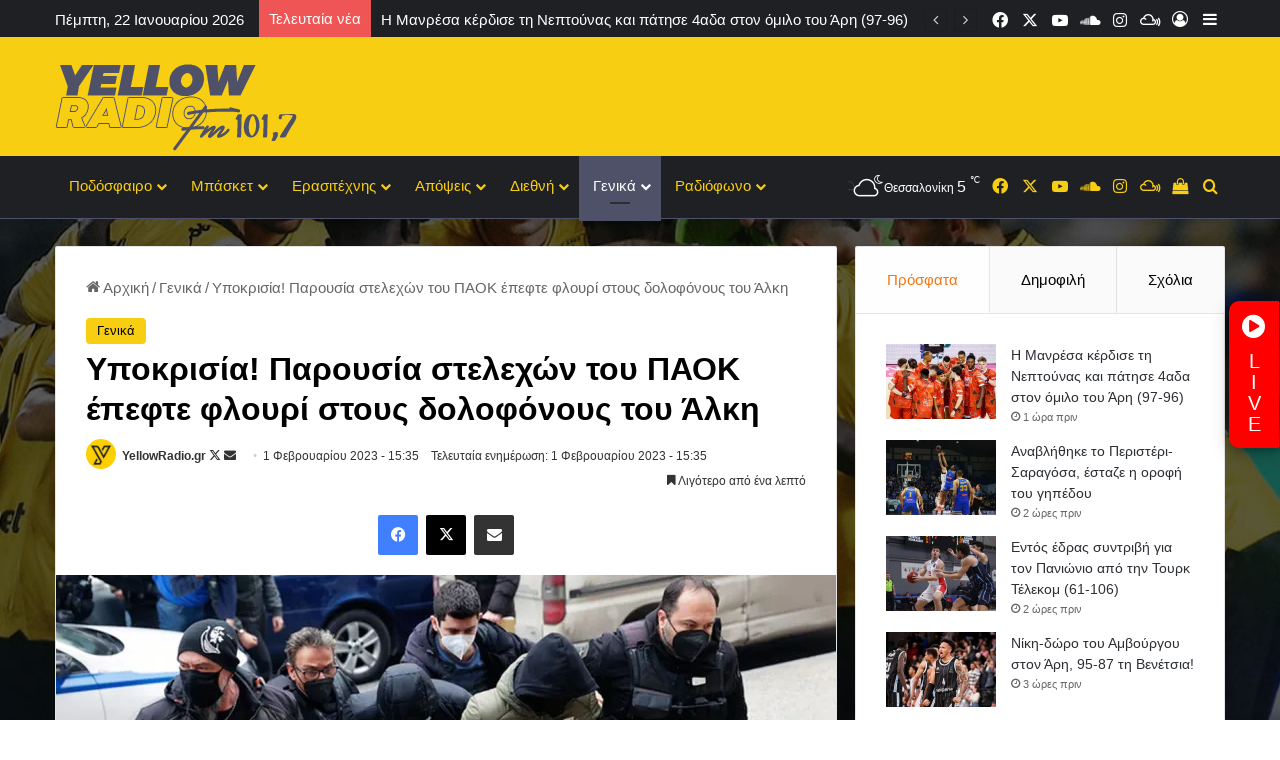

--- FILE ---
content_type: text/html; charset=UTF-8
request_url: https://yellowradio.gr/%CF%85%CF%80%CE%BF%CE%BA%CF%81%CE%B9%CF%83%CE%AF%CE%B1-%CF%80%CE%B1%CF%81%CE%BF%CF%85%CF%83%CE%AF%CE%B1-%CF%83%CF%84%CE%B5%CE%BB%CE%B5%CF%87%CF%8E%CE%BD-%CF%84%CE%BF%CF%85-%CF%80%CE%B1%CE%BF%CE%BA/
body_size: 47310
content:
<!DOCTYPE html> <html dir="ltr" lang="el" prefix="og: https://ogp.me/ns#" data-skin="light"> <head> <meta charset="UTF-8"/> <link rel="profile" href="//gmpg.org/xfn/11"/> <title>Υποκρισία! Παρουσία στελεχών του ΠΑΟΚ έπεφτε φλουρί στους δολοφόνους του Άλκη | Yellow Radio</title> <meta http-equiv='x-dns-prefetch-control' content='on'> <link rel='dns-prefetch' href="//cdnjs.cloudflare.com/"/> <link rel='dns-prefetch' href="//ajax.googleapis.com/"/> <link rel='dns-prefetch' href="//fonts.googleapis.com/"/> <link rel='dns-prefetch' href="//fonts.gstatic.com/"/> <link rel='dns-prefetch' href="//s.gravatar.com/"/> <link rel='dns-prefetch' href="//www.google-analytics.com/"/> <style>img:is([sizes="auto" i], [sizes^="auto," i]) { contain-intrinsic-size: 3000px 1500px }</style> <meta name="robots" content="max-image-preview:large"/> <meta name="author" content="YellowRadio.gr"/> <meta name="keywords" content="παοκ,γενικά"/> <link rel="canonical" href="https://yellowradio.gr/%cf%85%cf%80%ce%bf%ce%ba%cf%81%ce%b9%cf%83%ce%af%ce%b1-%cf%80%ce%b1%cf%81%ce%bf%cf%85%cf%83%ce%af%ce%b1-%cf%83%cf%84%ce%b5%ce%bb%ce%b5%cf%87%cf%8e%ce%bd-%cf%84%ce%bf%cf%85-%cf%80%ce%b1%ce%bf%ce%ba/"/> <meta name="generator" content="All in One SEO (AIOSEO) 4.9.3"/> <meta property="og:locale" content="el_GR"/> <meta property="og:site_name" content="Yellow Radio | Yellow Radio - Το ραδιόφωνο στην πόλη του θεού"/> <meta property="og:type" content="article"/> <meta property="og:title" content="Υποκρισία! Παρουσία στελεχών του ΠΑΟΚ έπεφτε φλουρί στους δολοφόνους του Άλκη | Yellow Radio"/> <meta property="og:url" content="https://yellowradio.gr/%cf%85%cf%80%ce%bf%ce%ba%cf%81%ce%b9%cf%83%ce%af%ce%b1-%cf%80%ce%b1%cf%81%ce%bf%cf%85%cf%83%ce%af%ce%b1-%cf%83%cf%84%ce%b5%ce%bb%ce%b5%cf%87%cf%8e%ce%bd-%cf%84%ce%bf%cf%85-%cf%80%ce%b1%ce%bf%ce%ba/"/> <meta property="og:image" content="https://yellowradio.gr/wp-content/uploads/2022/02/dolofonia-alkis_01yu8678.jpg"/> <meta property="og:image:secure_url" content="https://yellowradio.gr/wp-content/uploads/2022/02/dolofonia-alkis_01yu8678.jpg"/> <meta property="og:image:width" content="1200"/> <meta property="og:image:height" content="675"/> <meta property="article:published_time" content="2023-02-01T13:35:33+00:00"/> <meta property="article:modified_time" content="2023-02-01T13:35:35+00:00"/> <meta property="article:publisher" content="https://www.facebook.com/yellowradiogr/"/> <meta name="twitter:card" content="summary"/> <meta name="twitter:title" content="Υποκρισία! Παρουσία στελεχών του ΠΑΟΚ έπεφτε φλουρί στους δολοφόνους του Άλκη | Yellow Radio"/> <meta name="twitter:image" content="https://yellowradio.gr/wp-content/uploads/2022/02/dolofonia-alkis_01yu8678.jpg"/> <script type="application/ld+json" class="aioseo-schema">
			{"@context":"https:\/\/schema.org","@graph":[{"@type":"Article","@id":"https:\/\/yellowradio.gr\/%cf%85%cf%80%ce%bf%ce%ba%cf%81%ce%b9%cf%83%ce%af%ce%b1-%cf%80%ce%b1%cf%81%ce%bf%cf%85%cf%83%ce%af%ce%b1-%cf%83%cf%84%ce%b5%ce%bb%ce%b5%cf%87%cf%8e%ce%bd-%cf%84%ce%bf%cf%85-%cf%80%ce%b1%ce%bf%ce%ba\/#article","name":"\u03a5\u03c0\u03bf\u03ba\u03c1\u03b9\u03c3\u03af\u03b1! \u03a0\u03b1\u03c1\u03bf\u03c5\u03c3\u03af\u03b1 \u03c3\u03c4\u03b5\u03bb\u03b5\u03c7\u03ce\u03bd \u03c4\u03bf\u03c5 \u03a0\u0391\u039f\u039a \u03ad\u03c0\u03b5\u03c6\u03c4\u03b5 \u03c6\u03bb\u03bf\u03c5\u03c1\u03af \u03c3\u03c4\u03bf\u03c5\u03c2 \u03b4\u03bf\u03bb\u03bf\u03c6\u03cc\u03bd\u03bf\u03c5\u03c2 \u03c4\u03bf\u03c5 \u0386\u03bb\u03ba\u03b7 | Yellow Radio","headline":"\u03a5\u03c0\u03bf\u03ba\u03c1\u03b9\u03c3\u03af\u03b1! \u03a0\u03b1\u03c1\u03bf\u03c5\u03c3\u03af\u03b1 \u03c3\u03c4\u03b5\u03bb\u03b5\u03c7\u03ce\u03bd \u03c4\u03bf\u03c5 \u03a0\u0391\u039f\u039a \u03ad\u03c0\u03b5\u03c6\u03c4\u03b5 \u03c6\u03bb\u03bf\u03c5\u03c1\u03af \u03c3\u03c4\u03bf\u03c5\u03c2 \u03b4\u03bf\u03bb\u03bf\u03c6\u03cc\u03bd\u03bf\u03c5\u03c2 \u03c4\u03bf\u03c5 \u0386\u03bb\u03ba\u03b7","author":{"@id":"https:\/\/yellowradio.gr\/author\/yellnews\/#author"},"publisher":{"@id":"https:\/\/yellowradio.gr\/#organization"},"image":{"@type":"ImageObject","url":"https:\/\/i0.wp.com\/yellowradio.gr\/wp-content\/uploads\/2022\/02\/dolofonia-alkis_01yu8678.jpg?fit=1200%2C675&ssl=1","width":1200,"height":675,"caption":"\u0394\u03af\u03ba\u03b7 \u0386\u03bb\u03ba\u03b7: \u0391\u03c0\u03bf\u03bb\u03bf\u03b3\u03bf\u03cd\u03bd\u03c4\u03b1\u03b9 \u03c4\u03b7\u03bd \u03a4\u03c1\u03af\u03c4\u03b7, 25 \u0391\u03c0\u03c1\u03b9\u03bb\u03af\u03bf\u03c5 \u03bf\u03b9 12"},"datePublished":"2023-02-01T15:35:33+02:00","dateModified":"2023-02-01T15:35:35+02:00","inLanguage":"el","mainEntityOfPage":{"@id":"https:\/\/yellowradio.gr\/%cf%85%cf%80%ce%bf%ce%ba%cf%81%ce%b9%cf%83%ce%af%ce%b1-%cf%80%ce%b1%cf%81%ce%bf%cf%85%cf%83%ce%af%ce%b1-%cf%83%cf%84%ce%b5%ce%bb%ce%b5%cf%87%cf%8e%ce%bd-%cf%84%ce%bf%cf%85-%cf%80%ce%b1%ce%bf%ce%ba\/#webpage"},"isPartOf":{"@id":"https:\/\/yellowradio.gr\/%cf%85%cf%80%ce%bf%ce%ba%cf%81%ce%b9%cf%83%ce%af%ce%b1-%cf%80%ce%b1%cf%81%ce%bf%cf%85%cf%83%ce%af%ce%b1-%cf%83%cf%84%ce%b5%ce%bb%ce%b5%cf%87%cf%8e%ce%bd-%cf%84%ce%bf%cf%85-%cf%80%ce%b1%ce%bf%ce%ba\/#webpage"},"articleSection":"\u0393\u03b5\u03bd\u03b9\u03ba\u03ac, \u03a0\u0391\u039f\u039a"},{"@type":"BreadcrumbList","@id":"https:\/\/yellowradio.gr\/%cf%85%cf%80%ce%bf%ce%ba%cf%81%ce%b9%cf%83%ce%af%ce%b1-%cf%80%ce%b1%cf%81%ce%bf%cf%85%cf%83%ce%af%ce%b1-%cf%83%cf%84%ce%b5%ce%bb%ce%b5%cf%87%cf%8e%ce%bd-%cf%84%ce%bf%cf%85-%cf%80%ce%b1%ce%bf%ce%ba\/#breadcrumblist","itemListElement":[{"@type":"ListItem","@id":"https:\/\/yellowradio.gr#listItem","position":1,"name":"Home","item":"https:\/\/yellowradio.gr","nextItem":{"@type":"ListItem","@id":"https:\/\/yellowradio.gr\/category\/genika\/#listItem","name":"\u0393\u03b5\u03bd\u03b9\u03ba\u03ac"}},{"@type":"ListItem","@id":"https:\/\/yellowradio.gr\/category\/genika\/#listItem","position":2,"name":"\u0393\u03b5\u03bd\u03b9\u03ba\u03ac","item":"https:\/\/yellowradio.gr\/category\/genika\/","nextItem":{"@type":"ListItem","@id":"https:\/\/yellowradio.gr\/%cf%85%cf%80%ce%bf%ce%ba%cf%81%ce%b9%cf%83%ce%af%ce%b1-%cf%80%ce%b1%cf%81%ce%bf%cf%85%cf%83%ce%af%ce%b1-%cf%83%cf%84%ce%b5%ce%bb%ce%b5%cf%87%cf%8e%ce%bd-%cf%84%ce%bf%cf%85-%cf%80%ce%b1%ce%bf%ce%ba\/#listItem","name":"\u03a5\u03c0\u03bf\u03ba\u03c1\u03b9\u03c3\u03af\u03b1! \u03a0\u03b1\u03c1\u03bf\u03c5\u03c3\u03af\u03b1 \u03c3\u03c4\u03b5\u03bb\u03b5\u03c7\u03ce\u03bd \u03c4\u03bf\u03c5 \u03a0\u0391\u039f\u039a \u03ad\u03c0\u03b5\u03c6\u03c4\u03b5 \u03c6\u03bb\u03bf\u03c5\u03c1\u03af \u03c3\u03c4\u03bf\u03c5\u03c2 \u03b4\u03bf\u03bb\u03bf\u03c6\u03cc\u03bd\u03bf\u03c5\u03c2 \u03c4\u03bf\u03c5 \u0386\u03bb\u03ba\u03b7"},"previousItem":{"@type":"ListItem","@id":"https:\/\/yellowradio.gr#listItem","name":"Home"}},{"@type":"ListItem","@id":"https:\/\/yellowradio.gr\/%cf%85%cf%80%ce%bf%ce%ba%cf%81%ce%b9%cf%83%ce%af%ce%b1-%cf%80%ce%b1%cf%81%ce%bf%cf%85%cf%83%ce%af%ce%b1-%cf%83%cf%84%ce%b5%ce%bb%ce%b5%cf%87%cf%8e%ce%bd-%cf%84%ce%bf%cf%85-%cf%80%ce%b1%ce%bf%ce%ba\/#listItem","position":3,"name":"\u03a5\u03c0\u03bf\u03ba\u03c1\u03b9\u03c3\u03af\u03b1! \u03a0\u03b1\u03c1\u03bf\u03c5\u03c3\u03af\u03b1 \u03c3\u03c4\u03b5\u03bb\u03b5\u03c7\u03ce\u03bd \u03c4\u03bf\u03c5 \u03a0\u0391\u039f\u039a \u03ad\u03c0\u03b5\u03c6\u03c4\u03b5 \u03c6\u03bb\u03bf\u03c5\u03c1\u03af \u03c3\u03c4\u03bf\u03c5\u03c2 \u03b4\u03bf\u03bb\u03bf\u03c6\u03cc\u03bd\u03bf\u03c5\u03c2 \u03c4\u03bf\u03c5 \u0386\u03bb\u03ba\u03b7","previousItem":{"@type":"ListItem","@id":"https:\/\/yellowradio.gr\/category\/genika\/#listItem","name":"\u0393\u03b5\u03bd\u03b9\u03ba\u03ac"}}]},{"@type":"Organization","@id":"https:\/\/yellowradio.gr\/#organization","name":"Yellow Radio - \u0395\u03b9\u03b4\u03ae\u03c3\u03b5\u03b9\u03c2, \u03c3\u03c7\u03cc\u03bb\u03b9\u03b1, \u03c3\u03c5\u03bd\u03b5\u03bd\u03c4\u03b5\u03cd\u03be\u03b5\u03b9\u03c2 \u03b3\u03b9\u03b1 \u03c4\u03b7\u03bd \u03bf\u03bc\u03ac\u03b4\u03b1 \u03c4\u03bf\u03c5 \u0386\u03c1\u03b7","description":"Yellow Radio - \u03a4\u03bf \u03c1\u03b1\u03b4\u03b9\u03cc\u03c6\u03c9\u03bd\u03bf \u03c3\u03c4\u03b7\u03bd \u03c0\u03cc\u03bb\u03b7 \u03c4\u03bf\u03c5 \u03b8\u03b5\u03bf\u03cd","url":"https:\/\/yellowradio.gr\/","telephone":"+302310328828","sameAs":["https:\/\/www.facebook.com\/yellowradiogr\/","https:\/\/www.instagram.com\/yellowradio_fm101.7\/","https:\/\/www.youtube.com\/channel\/UCxYdKT8lVR1o40BkiHLezbQ"]},{"@type":"Person","@id":"https:\/\/yellowradio.gr\/author\/yellnews\/#author","url":"https:\/\/yellowradio.gr\/author\/yellnews\/","name":"YellowRadio.gr","image":{"@type":"ImageObject","@id":"https:\/\/yellowradio.gr\/%cf%85%cf%80%ce%bf%ce%ba%cf%81%ce%b9%cf%83%ce%af%ce%b1-%cf%80%ce%b1%cf%81%ce%bf%cf%85%cf%83%ce%af%ce%b1-%cf%83%cf%84%ce%b5%ce%bb%ce%b5%cf%87%cf%8e%ce%bd-%cf%84%ce%bf%cf%85-%cf%80%ce%b1%ce%bf%ce%ba\/#authorImage","url":"https:\/\/i0.wp.com\/yellowradio.gr\/wp-content\/uploads\/2024\/05\/logo-060606060.jpg?fit=96%2C96&ssl=1","width":96,"height":96,"caption":"YellowRadio.gr"}},{"@type":"WebPage","@id":"https:\/\/yellowradio.gr\/%cf%85%cf%80%ce%bf%ce%ba%cf%81%ce%b9%cf%83%ce%af%ce%b1-%cf%80%ce%b1%cf%81%ce%bf%cf%85%cf%83%ce%af%ce%b1-%cf%83%cf%84%ce%b5%ce%bb%ce%b5%cf%87%cf%8e%ce%bd-%cf%84%ce%bf%cf%85-%cf%80%ce%b1%ce%bf%ce%ba\/#webpage","url":"https:\/\/yellowradio.gr\/%cf%85%cf%80%ce%bf%ce%ba%cf%81%ce%b9%cf%83%ce%af%ce%b1-%cf%80%ce%b1%cf%81%ce%bf%cf%85%cf%83%ce%af%ce%b1-%cf%83%cf%84%ce%b5%ce%bb%ce%b5%cf%87%cf%8e%ce%bd-%cf%84%ce%bf%cf%85-%cf%80%ce%b1%ce%bf%ce%ba\/","name":"\u03a5\u03c0\u03bf\u03ba\u03c1\u03b9\u03c3\u03af\u03b1! \u03a0\u03b1\u03c1\u03bf\u03c5\u03c3\u03af\u03b1 \u03c3\u03c4\u03b5\u03bb\u03b5\u03c7\u03ce\u03bd \u03c4\u03bf\u03c5 \u03a0\u0391\u039f\u039a \u03ad\u03c0\u03b5\u03c6\u03c4\u03b5 \u03c6\u03bb\u03bf\u03c5\u03c1\u03af \u03c3\u03c4\u03bf\u03c5\u03c2 \u03b4\u03bf\u03bb\u03bf\u03c6\u03cc\u03bd\u03bf\u03c5\u03c2 \u03c4\u03bf\u03c5 \u0386\u03bb\u03ba\u03b7 | Yellow Radio","inLanguage":"el","isPartOf":{"@id":"https:\/\/yellowradio.gr\/#website"},"breadcrumb":{"@id":"https:\/\/yellowradio.gr\/%cf%85%cf%80%ce%bf%ce%ba%cf%81%ce%b9%cf%83%ce%af%ce%b1-%cf%80%ce%b1%cf%81%ce%bf%cf%85%cf%83%ce%af%ce%b1-%cf%83%cf%84%ce%b5%ce%bb%ce%b5%cf%87%cf%8e%ce%bd-%cf%84%ce%bf%cf%85-%cf%80%ce%b1%ce%bf%ce%ba\/#breadcrumblist"},"author":{"@id":"https:\/\/yellowradio.gr\/author\/yellnews\/#author"},"creator":{"@id":"https:\/\/yellowradio.gr\/author\/yellnews\/#author"},"image":{"@type":"ImageObject","url":"https:\/\/i0.wp.com\/yellowradio.gr\/wp-content\/uploads\/2022\/02\/dolofonia-alkis_01yu8678.jpg?fit=1200%2C675&ssl=1","@id":"https:\/\/yellowradio.gr\/%cf%85%cf%80%ce%bf%ce%ba%cf%81%ce%b9%cf%83%ce%af%ce%b1-%cf%80%ce%b1%cf%81%ce%bf%cf%85%cf%83%ce%af%ce%b1-%cf%83%cf%84%ce%b5%ce%bb%ce%b5%cf%87%cf%8e%ce%bd-%cf%84%ce%bf%cf%85-%cf%80%ce%b1%ce%bf%ce%ba\/#mainImage","width":1200,"height":675,"caption":"\u0394\u03af\u03ba\u03b7 \u0386\u03bb\u03ba\u03b7: \u0391\u03c0\u03bf\u03bb\u03bf\u03b3\u03bf\u03cd\u03bd\u03c4\u03b1\u03b9 \u03c4\u03b7\u03bd \u03a4\u03c1\u03af\u03c4\u03b7, 25 \u0391\u03c0\u03c1\u03b9\u03bb\u03af\u03bf\u03c5 \u03bf\u03b9 12"},"primaryImageOfPage":{"@id":"https:\/\/yellowradio.gr\/%cf%85%cf%80%ce%bf%ce%ba%cf%81%ce%b9%cf%83%ce%af%ce%b1-%cf%80%ce%b1%cf%81%ce%bf%cf%85%cf%83%ce%af%ce%b1-%cf%83%cf%84%ce%b5%ce%bb%ce%b5%cf%87%cf%8e%ce%bd-%cf%84%ce%bf%cf%85-%cf%80%ce%b1%ce%bf%ce%ba\/#mainImage"},"datePublished":"2023-02-01T15:35:33+02:00","dateModified":"2023-02-01T15:35:35+02:00"},{"@type":"WebSite","@id":"https:\/\/yellowradio.gr\/#website","url":"https:\/\/yellowradio.gr\/","name":"Yellow Radio","description":"Yellow Radio - \u03a4\u03bf \u03c1\u03b1\u03b4\u03b9\u03cc\u03c6\u03c9\u03bd\u03bf \u03c3\u03c4\u03b7\u03bd \u03c0\u03cc\u03bb\u03b7 \u03c4\u03bf\u03c5 \u03b8\u03b5\u03bf\u03cd","inLanguage":"el","publisher":{"@id":"https:\/\/yellowradio.gr\/#organization"}}]}
		</script> <link rel='dns-prefetch' href="//secure.gravatar.com/"/> <link rel='dns-prefetch' href="//www.googletagmanager.com/"/> <link rel='dns-prefetch' href="//stats.wp.com/"/> <link rel='dns-prefetch' href="//v0.wordpress.com/"/> <link rel='dns-prefetch' href="//pagead2.googlesyndication.com/"/> <link rel='preconnect' href="//i0.wp.com/"/> <link rel="alternate" type="application/rss+xml" title="Ροή RSS &raquo; Yellow Radio" href="/feed/"/> <link rel="alternate" type="application/rss+xml" title="Ροή Σχολίων &raquo; Yellow Radio" href="/comments/feed/"/> <link rel="alternate" type="application/rss+xml" title="Ροή Σχολίων Yellow Radio &raquo; Υποκρισία! Παρουσία στελεχών του ΠΑΟΚ έπεφτε φλουρί στους δολοφόνους του Άλκη" href="/%cf%85%cf%80%ce%bf%ce%ba%cf%81%ce%b9%cf%83%ce%af%ce%b1-%cf%80%ce%b1%cf%81%ce%bf%cf%85%cf%83%ce%af%ce%b1-%cf%83%cf%84%ce%b5%ce%bb%ce%b5%cf%87%cf%8e%ce%bd-%cf%84%ce%bf%cf%85-%cf%80%ce%b1%ce%bf%ce%ba/feed/"/> <style type="text/css"> :root{ --tie-preset-gradient-1: linear-gradient(135deg, rgba(6, 147, 227, 1) 0%, rgb(155, 81, 224) 100%); --tie-preset-gradient-2: linear-gradient(135deg, rgb(122, 220, 180) 0%, rgb(0, 208, 130) 100%); --tie-preset-gradient-3: linear-gradient(135deg, rgba(252, 185, 0, 1) 0%, rgba(255, 105, 0, 1) 100%); --tie-preset-gradient-4: linear-gradient(135deg, rgba(255, 105, 0, 1) 0%, rgb(207, 46, 46) 100%); --tie-preset-gradient-5: linear-gradient(135deg, rgb(238, 238, 238) 0%, rgb(169, 184, 195) 100%); --tie-preset-gradient-6: linear-gradient(135deg, rgb(74, 234, 220) 0%, rgb(151, 120, 209) 20%, rgb(207, 42, 186) 40%, rgb(238, 44, 130) 60%, rgb(251, 105, 98) 80%, rgb(254, 248, 76) 100%); --tie-preset-gradient-7: linear-gradient(135deg, rgb(255, 206, 236) 0%, rgb(152, 150, 240) 100%); --tie-preset-gradient-8: linear-gradient(135deg, rgb(254, 205, 165) 0%, rgb(254, 45, 45) 50%, rgb(107, 0, 62) 100%); --tie-preset-gradient-9: linear-gradient(135deg, rgb(255, 203, 112) 0%, rgb(199, 81, 192) 50%, rgb(65, 88, 208) 100%); --tie-preset-gradient-10: linear-gradient(135deg, rgb(255, 245, 203) 0%, rgb(182, 227, 212) 50%, rgb(51, 167, 181) 100%); --tie-preset-gradient-11: linear-gradient(135deg, rgb(202, 248, 128) 0%, rgb(113, 206, 126) 100%); --tie-preset-gradient-12: linear-gradient(135deg, rgb(2, 3, 129) 0%, rgb(40, 116, 252) 100%); --tie-preset-gradient-13: linear-gradient(135deg, #4D34FA, #ad34fa); --tie-preset-gradient-14: linear-gradient(135deg, #0057FF, #31B5FF); --tie-preset-gradient-15: linear-gradient(135deg, #FF007A, #FF81BD); --tie-preset-gradient-16: linear-gradient(135deg, #14111E, #4B4462); --tie-preset-gradient-17: linear-gradient(135deg, #F32758, #FFC581); --main-nav-background: #1f2024; --main-nav-secondry-background: rgba(0,0,0,0.2); --main-nav-primary-color: #0088ff; --main-nav-contrast-primary-color: #FFFFFF; --main-nav-text-color: #FFFFFF; --main-nav-secondry-text-color: rgba(225,255,255,0.5); --main-nav-main-border-color: rgba(255,255,255,0.07); --main-nav-secondry-border-color: rgba(255,255,255,0.04); --tie-buttons-radius: 8px;--tie-buttons-color: #f05555;--tie-buttons-hover-color: #be2323;--tie-buttons-hover-text: #FFFFFF; } </style> <meta name="viewport" content="width=device-width, initial-scale=1.0"/><style id='wp-emoji-styles-inline-css' type='text/css'> img.wp-smiley, img.emoji { display: inline !important; border: none !important; box-shadow: none !important; height: 1em !important; width: 1em !important; margin: 0 0.07em !important; vertical-align: -0.1em !important; background: none !important; padding: 0 !important; } </style> <link rel='stylesheet' id='wp-block-library-css' href="/wp-includes/css/dist/block-library/style.min.css?ver=6.8.3" type='text/css' media='all'/> <style id='wp-block-library-theme-inline-css' type='text/css'> .wp-block-audio :where(figcaption){color:#555;font-size:13px;text-align:center}.is-dark-theme .wp-block-audio :where(figcaption){color:#ffffffa6}.wp-block-audio{margin:0 0 1em}.wp-block-code{border:1px solid #ccc;border-radius:4px;font-family:Menlo,Consolas,monaco,monospace;padding:.8em 1em}.wp-block-embed :where(figcaption){color:#555;font-size:13px;text-align:center}.is-dark-theme .wp-block-embed :where(figcaption){color:#ffffffa6}.wp-block-embed{margin:0 0 1em}.blocks-gallery-caption{color:#555;font-size:13px;text-align:center}.is-dark-theme .blocks-gallery-caption{color:#ffffffa6}:root :where(.wp-block-image figcaption){color:#555;font-size:13px;text-align:center}.is-dark-theme :root :where(.wp-block-image figcaption){color:#ffffffa6}.wp-block-image{margin:0 0 1em}.wp-block-pullquote{border-bottom:4px solid;border-top:4px solid;color:currentColor;margin-bottom:1.75em}.wp-block-pullquote cite,.wp-block-pullquote footer,.wp-block-pullquote__citation{color:currentColor;font-size:.8125em;font-style:normal;text-transform:uppercase}.wp-block-quote{border-left:.25em solid;margin:0 0 1.75em;padding-left:1em}.wp-block-quote cite,.wp-block-quote footer{color:currentColor;font-size:.8125em;font-style:normal;position:relative}.wp-block-quote:where(.has-text-align-right){border-left:none;border-right:.25em solid;padding-left:0;padding-right:1em}.wp-block-quote:where(.has-text-align-center){border:none;padding-left:0}.wp-block-quote.is-large,.wp-block-quote.is-style-large,.wp-block-quote:where(.is-style-plain){border:none}.wp-block-search .wp-block-search__label{font-weight:700}.wp-block-search__button{border:1px solid #ccc;padding:.375em .625em}:where(.wp-block-group.has-background){padding:1.25em 2.375em}.wp-block-separator.has-css-opacity{opacity:.4}.wp-block-separator{border:none;border-bottom:2px solid;margin-left:auto;margin-right:auto}.wp-block-separator.has-alpha-channel-opacity{opacity:1}.wp-block-separator:not(.is-style-wide):not(.is-style-dots){width:100px}.wp-block-separator.has-background:not(.is-style-dots){border-bottom:none;height:1px}.wp-block-separator.has-background:not(.is-style-wide):not(.is-style-dots){height:2px}.wp-block-table{margin:0 0 1em}.wp-block-table td,.wp-block-table th{word-break:normal}.wp-block-table :where(figcaption){color:#555;font-size:13px;text-align:center}.is-dark-theme .wp-block-table :where(figcaption){color:#ffffffa6}.wp-block-video :where(figcaption){color:#555;font-size:13px;text-align:center}.is-dark-theme .wp-block-video :where(figcaption){color:#ffffffa6}.wp-block-video{margin:0 0 1em}:root :where(.wp-block-template-part.has-background){margin-bottom:0;margin-top:0;padding:1.25em 2.375em} </style> <style id='classic-theme-styles-inline-css' type='text/css'> /*! This file is auto-generated */ .wp-block-button__link{color:#fff;background-color:#32373c;border-radius:9999px;box-shadow:none;text-decoration:none;padding:calc(.667em + 2px) calc(1.333em + 2px);font-size:1.125em}.wp-block-file__button{background:#32373c;color:#fff;text-decoration:none} </style> <link rel='stylesheet' id='aioseo/css/src/vue/standalone/blocks/table-of-contents/global.scss-css' href="/wp-content/plugins/all-in-one-seo-pack/dist/Lite/assets/css/table-of-contents/global.e90f6d47.css?ver=4.9.3" type='text/css' media='all'/> <link rel='stylesheet' id='mediaelement-css' href="/wp-includes/js/mediaelement/mediaelementplayer-legacy.min.css?ver=4.2.17" type='text/css' media='all'/> <link rel='stylesheet' id='wp-mediaelement-css' href="/wp-includes/js/mediaelement/wp-mediaelement.min.css?ver=6.8.3" type='text/css' media='all'/> <style id='jetpack-sharing-buttons-style-inline-css' type='text/css'> .jetpack-sharing-buttons__services-list{display:flex;flex-direction:row;flex-wrap:wrap;gap:0;list-style-type:none;margin:5px;padding:0}.jetpack-sharing-buttons__services-list.has-small-icon-size{font-size:12px}.jetpack-sharing-buttons__services-list.has-normal-icon-size{font-size:16px}.jetpack-sharing-buttons__services-list.has-large-icon-size{font-size:24px}.jetpack-sharing-buttons__services-list.has-huge-icon-size{font-size:36px}@media print{.jetpack-sharing-buttons__services-list{display:none!important}}.editor-styles-wrapper .wp-block-jetpack-sharing-buttons{gap:0;padding-inline-start:0}ul.jetpack-sharing-buttons__services-list.has-background{padding:1.25em 2.375em} </style> <style id='global-styles-inline-css' type='text/css'> :root{--wp--preset--aspect-ratio--square: 1;--wp--preset--aspect-ratio--4-3: 4/3;--wp--preset--aspect-ratio--3-4: 3/4;--wp--preset--aspect-ratio--3-2: 3/2;--wp--preset--aspect-ratio--2-3: 2/3;--wp--preset--aspect-ratio--16-9: 16/9;--wp--preset--aspect-ratio--9-16: 9/16;--wp--preset--color--black: #000000;--wp--preset--color--cyan-bluish-gray: #abb8c3;--wp--preset--color--white: #ffffff;--wp--preset--color--pale-pink: #f78da7;--wp--preset--color--vivid-red: #cf2e2e;--wp--preset--color--luminous-vivid-orange: #ff6900;--wp--preset--color--luminous-vivid-amber: #fcb900;--wp--preset--color--light-green-cyan: #7bdcb5;--wp--preset--color--vivid-green-cyan: #00d084;--wp--preset--color--pale-cyan-blue: #8ed1fc;--wp--preset--color--vivid-cyan-blue: #0693e3;--wp--preset--color--vivid-purple: #9b51e0;--wp--preset--color--global-color: #f8ce13;--wp--preset--gradient--vivid-cyan-blue-to-vivid-purple: linear-gradient(135deg,rgba(6,147,227,1) 0%,rgb(155,81,224) 100%);--wp--preset--gradient--light-green-cyan-to-vivid-green-cyan: linear-gradient(135deg,rgb(122,220,180) 0%,rgb(0,208,130) 100%);--wp--preset--gradient--luminous-vivid-amber-to-luminous-vivid-orange: linear-gradient(135deg,rgba(252,185,0,1) 0%,rgba(255,105,0,1) 100%);--wp--preset--gradient--luminous-vivid-orange-to-vivid-red: linear-gradient(135deg,rgba(255,105,0,1) 0%,rgb(207,46,46) 100%);--wp--preset--gradient--very-light-gray-to-cyan-bluish-gray: linear-gradient(135deg,rgb(238,238,238) 0%,rgb(169,184,195) 100%);--wp--preset--gradient--cool-to-warm-spectrum: linear-gradient(135deg,rgb(74,234,220) 0%,rgb(151,120,209) 20%,rgb(207,42,186) 40%,rgb(238,44,130) 60%,rgb(251,105,98) 80%,rgb(254,248,76) 100%);--wp--preset--gradient--blush-light-purple: linear-gradient(135deg,rgb(255,206,236) 0%,rgb(152,150,240) 100%);--wp--preset--gradient--blush-bordeaux: linear-gradient(135deg,rgb(254,205,165) 0%,rgb(254,45,45) 50%,rgb(107,0,62) 100%);--wp--preset--gradient--luminous-dusk: linear-gradient(135deg,rgb(255,203,112) 0%,rgb(199,81,192) 50%,rgb(65,88,208) 100%);--wp--preset--gradient--pale-ocean: linear-gradient(135deg,rgb(255,245,203) 0%,rgb(182,227,212) 50%,rgb(51,167,181) 100%);--wp--preset--gradient--electric-grass: linear-gradient(135deg,rgb(202,248,128) 0%,rgb(113,206,126) 100%);--wp--preset--gradient--midnight: linear-gradient(135deg,rgb(2,3,129) 0%,rgb(40,116,252) 100%);--wp--preset--font-size--small: 13px;--wp--preset--font-size--medium: 20px;--wp--preset--font-size--large: 36px;--wp--preset--font-size--x-large: 42px;--wp--preset--spacing--20: 0.44rem;--wp--preset--spacing--30: 0.67rem;--wp--preset--spacing--40: 1rem;--wp--preset--spacing--50: 1.5rem;--wp--preset--spacing--60: 2.25rem;--wp--preset--spacing--70: 3.38rem;--wp--preset--spacing--80: 5.06rem;--wp--preset--shadow--natural: 6px 6px 9px rgba(0, 0, 0, 0.2);--wp--preset--shadow--deep: 12px 12px 50px rgba(0, 0, 0, 0.4);--wp--preset--shadow--sharp: 6px 6px 0px rgba(0, 0, 0, 0.2);--wp--preset--shadow--outlined: 6px 6px 0px -3px rgba(255, 255, 255, 1), 6px 6px rgba(0, 0, 0, 1);--wp--preset--shadow--crisp: 6px 6px 0px rgba(0, 0, 0, 1);}:where(.is-layout-flex){gap: 0.5em;}:where(.is-layout-grid){gap: 0.5em;}body .is-layout-flex{display: flex;}.is-layout-flex{flex-wrap: wrap;align-items: center;}.is-layout-flex > :is(*, div){margin: 0;}body .is-layout-grid{display: grid;}.is-layout-grid > :is(*, div){margin: 0;}:where(.wp-block-columns.is-layout-flex){gap: 2em;}:where(.wp-block-columns.is-layout-grid){gap: 2em;}:where(.wp-block-post-template.is-layout-flex){gap: 1.25em;}:where(.wp-block-post-template.is-layout-grid){gap: 1.25em;}.has-black-color{color: var(--wp--preset--color--black) !important;}.has-cyan-bluish-gray-color{color: var(--wp--preset--color--cyan-bluish-gray) !important;}.has-white-color{color: var(--wp--preset--color--white) !important;}.has-pale-pink-color{color: var(--wp--preset--color--pale-pink) !important;}.has-vivid-red-color{color: var(--wp--preset--color--vivid-red) !important;}.has-luminous-vivid-orange-color{color: var(--wp--preset--color--luminous-vivid-orange) !important;}.has-luminous-vivid-amber-color{color: var(--wp--preset--color--luminous-vivid-amber) !important;}.has-light-green-cyan-color{color: var(--wp--preset--color--light-green-cyan) !important;}.has-vivid-green-cyan-color{color: var(--wp--preset--color--vivid-green-cyan) !important;}.has-pale-cyan-blue-color{color: var(--wp--preset--color--pale-cyan-blue) !important;}.has-vivid-cyan-blue-color{color: var(--wp--preset--color--vivid-cyan-blue) !important;}.has-vivid-purple-color{color: var(--wp--preset--color--vivid-purple) !important;}.has-black-background-color{background-color: var(--wp--preset--color--black) !important;}.has-cyan-bluish-gray-background-color{background-color: var(--wp--preset--color--cyan-bluish-gray) !important;}.has-white-background-color{background-color: var(--wp--preset--color--white) !important;}.has-pale-pink-background-color{background-color: var(--wp--preset--color--pale-pink) !important;}.has-vivid-red-background-color{background-color: var(--wp--preset--color--vivid-red) !important;}.has-luminous-vivid-orange-background-color{background-color: var(--wp--preset--color--luminous-vivid-orange) !important;}.has-luminous-vivid-amber-background-color{background-color: var(--wp--preset--color--luminous-vivid-amber) !important;}.has-light-green-cyan-background-color{background-color: var(--wp--preset--color--light-green-cyan) !important;}.has-vivid-green-cyan-background-color{background-color: var(--wp--preset--color--vivid-green-cyan) !important;}.has-pale-cyan-blue-background-color{background-color: var(--wp--preset--color--pale-cyan-blue) !important;}.has-vivid-cyan-blue-background-color{background-color: var(--wp--preset--color--vivid-cyan-blue) !important;}.has-vivid-purple-background-color{background-color: var(--wp--preset--color--vivid-purple) !important;}.has-black-border-color{border-color: var(--wp--preset--color--black) !important;}.has-cyan-bluish-gray-border-color{border-color: var(--wp--preset--color--cyan-bluish-gray) !important;}.has-white-border-color{border-color: var(--wp--preset--color--white) !important;}.has-pale-pink-border-color{border-color: var(--wp--preset--color--pale-pink) !important;}.has-vivid-red-border-color{border-color: var(--wp--preset--color--vivid-red) !important;}.has-luminous-vivid-orange-border-color{border-color: var(--wp--preset--color--luminous-vivid-orange) !important;}.has-luminous-vivid-amber-border-color{border-color: var(--wp--preset--color--luminous-vivid-amber) !important;}.has-light-green-cyan-border-color{border-color: var(--wp--preset--color--light-green-cyan) !important;}.has-vivid-green-cyan-border-color{border-color: var(--wp--preset--color--vivid-green-cyan) !important;}.has-pale-cyan-blue-border-color{border-color: var(--wp--preset--color--pale-cyan-blue) !important;}.has-vivid-cyan-blue-border-color{border-color: var(--wp--preset--color--vivid-cyan-blue) !important;}.has-vivid-purple-border-color{border-color: var(--wp--preset--color--vivid-purple) !important;}.has-vivid-cyan-blue-to-vivid-purple-gradient-background{background: var(--wp--preset--gradient--vivid-cyan-blue-to-vivid-purple) !important;}.has-light-green-cyan-to-vivid-green-cyan-gradient-background{background: var(--wp--preset--gradient--light-green-cyan-to-vivid-green-cyan) !important;}.has-luminous-vivid-amber-to-luminous-vivid-orange-gradient-background{background: var(--wp--preset--gradient--luminous-vivid-amber-to-luminous-vivid-orange) !important;}.has-luminous-vivid-orange-to-vivid-red-gradient-background{background: var(--wp--preset--gradient--luminous-vivid-orange-to-vivid-red) !important;}.has-very-light-gray-to-cyan-bluish-gray-gradient-background{background: var(--wp--preset--gradient--very-light-gray-to-cyan-bluish-gray) !important;}.has-cool-to-warm-spectrum-gradient-background{background: var(--wp--preset--gradient--cool-to-warm-spectrum) !important;}.has-blush-light-purple-gradient-background{background: var(--wp--preset--gradient--blush-light-purple) !important;}.has-blush-bordeaux-gradient-background{background: var(--wp--preset--gradient--blush-bordeaux) !important;}.has-luminous-dusk-gradient-background{background: var(--wp--preset--gradient--luminous-dusk) !important;}.has-pale-ocean-gradient-background{background: var(--wp--preset--gradient--pale-ocean) !important;}.has-electric-grass-gradient-background{background: var(--wp--preset--gradient--electric-grass) !important;}.has-midnight-gradient-background{background: var(--wp--preset--gradient--midnight) !important;}.has-small-font-size{font-size: var(--wp--preset--font-size--small) !important;}.has-medium-font-size{font-size: var(--wp--preset--font-size--medium) !important;}.has-large-font-size{font-size: var(--wp--preset--font-size--large) !important;}.has-x-large-font-size{font-size: var(--wp--preset--font-size--x-large) !important;} :where(.wp-block-post-template.is-layout-flex){gap: 1.25em;}:where(.wp-block-post-template.is-layout-grid){gap: 1.25em;} :where(.wp-block-columns.is-layout-flex){gap: 2em;}:where(.wp-block-columns.is-layout-grid){gap: 2em;} :root :where(.wp-block-pullquote){font-size: 1.5em;line-height: 1.6;} </style> <link rel='stylesheet' id='taqyeem-buttons-style-css' href="/wp-content/plugins/taqyeem-buttons/assets/style.css?ver=6.8.3" type='text/css' media='all'/> <link rel='stylesheet' id='wmvp-style-videos-list-css' href="/wp-content/plugins/wm-video-playlists/assets/css/style.css?ver=1.0.2" type='text/css' media='all'/> <style id='woocommerce-inline-inline-css' type='text/css'> .woocommerce form .form-row .required { visibility: visible; } </style> <link rel='stylesheet' id='wp-polls-css' href="/wp-content/plugins/wp-polls/polls-css.css?ver=2.77.3" type='text/css' media='all'/> <style id='wp-polls-inline-css' type='text/css'> .wp-polls .pollbar { margin: 1px; font-size: 6px; line-height: 8px; height: 8px; background-image: url('https://yellowradio.gr/wp-content/plugins/wp-polls/images/default/pollbg.gif'); border: 1px solid #c8c8c8; } </style> <link rel='stylesheet' id='ppress-frontend-css' href="/wp-content/plugins/wp-user-avatar/assets/css/frontend.min.css?ver=4.16.8" type='text/css' media='all'/> <link rel='stylesheet' id='ppress-flatpickr-css' href="/wp-content/plugins/wp-user-avatar/assets/flatpickr/flatpickr.min.css?ver=4.16.8" type='text/css' media='all'/> <link rel='stylesheet' id='ppress-select2-css' href="/wp-content/plugins/wp-user-avatar/assets/select2/select2.min.css?ver=6.8.3" type='text/css' media='all'/> <link rel='stylesheet' id='tie-css-base-css' href="/wp-content/themes/jannah/assets/css/base.min.css?ver=7.5.1" type='text/css' media='all'/> <link rel='stylesheet' id='tie-css-styles-css' href="/wp-content/themes/jannah/assets/css/style.min.css?ver=7.5.1" type='text/css' media='all'/> <link rel='stylesheet' id='tie-css-widgets-css' href="/wp-content/themes/jannah/assets/css/widgets.min.css?ver=7.5.1" type='text/css' media='all'/> <link rel='stylesheet' id='tie-css-helpers-css' href="/wp-content/themes/jannah/assets/css/helpers.min.css?ver=7.5.1" type='text/css' media='all'/> <link rel='stylesheet' id='tie-fontawesome5-css' href="/wp-content/themes/jannah/assets/css/fontawesome.css?ver=7.5.1" type='text/css' media='all'/> <link rel='stylesheet' id='tie-css-ilightbox-css' href="/wp-content/themes/jannah/assets/ilightbox/dark-skin/skin.css?ver=7.5.1" type='text/css' media='all'/> <link rel='stylesheet' id='tie-css-shortcodes-css' href="/wp-content/themes/jannah/assets/css/plugins/shortcodes.min.css?ver=7.5.1" type='text/css' media='all'/> <link rel='stylesheet' id='tie-css-single-css' href="/wp-content/themes/jannah/assets/css/single.min.css?ver=7.5.1" type='text/css' media='all'/> <link rel='stylesheet' id='tie-css-print-css' href="/wp-content/themes/jannah/assets/css/print.css?ver=7.5.1" type='text/css' media='print'/> <link rel='stylesheet' id='taqyeem-styles-css' href="/wp-content/themes/jannah/assets/css/plugins/taqyeem.min.css?ver=7.5.1" type='text/css' media='all'/> <link rel='stylesheet' id='tie-theme-child-css-css' href="/wp-content/themes/jannah-child/style.css?ver=6.8.3" type='text/css' media='all'/> <style id='tie-theme-child-css-inline-css' type='text/css'> body{font-family: Tahoma,Geneva,sans-serif;}.logo-text,h1,h2,h3,h4,h5,h6,.the-subtitle{font-family: 'Arial Black',Gadget,sans-serif;}#main-nav .main-menu > ul > li > a{font-family: Tahoma,Geneva,sans-serif;}body{font-size: 15px;font-weight: 400;}#logo.text-logo .logo-text{font-size: 14px;text-transform: capitalize;}#top-nav .top-menu > ul > li > a{text-transform: capitalize;}#main-nav .main-menu > ul > li > a{font-size: 15px;font-weight: 500;text-transform: capitalize;}.breaking .breaking-title{font-size: 15px;font-weight: 500;}.ticker-wrapper .ticker-content{font-size: 15px;font-weight: 500;}body .button,body [type="submit"]{font-weight: 400;}.entry-header h1.entry-title{font-size: 32px;}#the-post .entry-content,#the-post .entry-content p{font-size: 17px;font-weight: 400;}#tie-wrapper .widget-title .the-subtitle,#tie-wrapper #comments-title,#tie-wrapper .comment-reply-title,#tie-wrapper .woocommerce-tabs .panel h2,#tie-wrapper .related.products h2,#tie-wrapper #bbpress-forums #new-post > fieldset.bbp-form > legend,#tie-wrapper .entry-content .review-box-header{font-weight: 400;}.post-widget-body .post-title,.timeline-widget ul li h3,.posts-list-half-posts li .post-title{font-weight: 400;}#tie-body{background-color: #f8ce13;background-image: -webkit-linear-gradient(45deg,#f8ce13,#f8ce13);background-image: linear-gradient(45deg,#f8ce13,#f8ce13);}:root:root{--brand-color: #f8ce13;--dark-brand-color: #c69c00;--bright-color: #FFFFFF;--base-color: #2c2f34;}#reading-position-indicator{box-shadow: 0 0 10px rgba( 248,206,19,0.7);}:root:root{--brand-color: #f8ce13;--dark-brand-color: #c69c00;--bright-color: #FFFFFF;--base-color: #2c2f34;}#reading-position-indicator{box-shadow: 0 0 10px rgba( 248,206,19,0.7);}a:hover,body .entry a:hover,.dark-skin body .entry a:hover,.comment-list .comment-content a:hover{color: #f8ce13;}#header-notification-bar{background: var( --tie-preset-gradient-13 );}#header-notification-bar{--tie-buttons-color: #ffffff;--tie-buttons-border-color: #ffffff;--tie-buttons-hover-color: #e1e1e1;--tie-buttons-hover-text: #000000;}#header-notification-bar{--tie-buttons-text: #1f2024;}#top-nav,#top-nav .sub-menu,#top-nav .comp-sub-menu,#top-nav .ticker-content,#top-nav .ticker-swipe,.top-nav-boxed #top-nav .topbar-wrapper,.top-nav-dark .top-menu ul,#autocomplete-suggestions.search-in-top-nav{background-color : #1f2024;}#top-nav *,#autocomplete-suggestions.search-in-top-nav{border-color: rgba( #FFFFFF,0.08);}#top-nav .icon-basecloud-bg:after{color: #1f2024;}#top-nav a:not(:hover),#top-nav input,#top-nav #search-submit,#top-nav .fa-spinner,#top-nav .dropdown-social-icons li a span,#top-nav .components > li .social-link:not(:hover) span,#autocomplete-suggestions.search-in-top-nav a{color: #ffffff;}#top-nav input::-moz-placeholder{color: #ffffff;}#top-nav input:-moz-placeholder{color: #ffffff;}#top-nav input:-ms-input-placeholder{color: #ffffff;}#top-nav input::-webkit-input-placeholder{color: #ffffff;}#top-nav,.search-in-top-nav{--tie-buttons-color: #f8ce13;--tie-buttons-border-color: #f8ce13;--tie-buttons-text: #FFFFFF;--tie-buttons-hover-color: #dab000;}#top-nav a:hover,#top-nav .menu li:hover > a,#top-nav .menu > .tie-current-menu > a,#top-nav .components > li:hover > a,#top-nav .components #search-submit:hover,#autocomplete-suggestions.search-in-top-nav .post-title a:hover{color: #f8ce13;}#top-nav,#top-nav .comp-sub-menu,#top-nav .tie-weather-widget{color: #ffffff;}#autocomplete-suggestions.search-in-top-nav .post-meta,#autocomplete-suggestions.search-in-top-nav .post-meta a:not(:hover){color: rgba( 255,255,255,0.7 );}#top-nav .weather-icon .icon-cloud,#top-nav .weather-icon .icon-basecloud-bg,#top-nav .weather-icon .icon-cloud-behind{color: #ffffff !important;}#top-nav .breaking-title{color: #FFFFFF;}#top-nav .breaking-title:before{background-color: #f05555;}#top-nav .breaking-news-nav li:hover{background-color: #f05555;border-color: #f05555;}#main-nav,#main-nav .menu-sub-content,#main-nav .comp-sub-menu,#main-nav ul.cats-vertical li a.is-active,#main-nav ul.cats-vertical li a:hover,#autocomplete-suggestions.search-in-main-nav{background-color: #1f2024;}#main-nav{border-width: 0;}#theme-header #main-nav:not(.fixed-nav){bottom: 0;}#main-nav .icon-basecloud-bg:after{color: #1f2024;}#autocomplete-suggestions.search-in-main-nav{border-color: rgba(255,255,255,0.07);}.main-nav-boxed #main-nav .main-menu-wrapper{border-width: 0;}#main-nav a:not(:hover),#main-nav a.social-link:not(:hover) span,#main-nav .dropdown-social-icons li a span,#autocomplete-suggestions.search-in-main-nav a{color: #f8ce13;}#theme-header:not(.main-nav-boxed) #main-nav,.main-nav-boxed .main-menu-wrapper{border-bottom-color:#4f5169 !important;border-bottom-width:1px !important;border-style: solid;border-right: 0 none;border-left : 0 none;}.main-nav-boxed #main-nav.fixed-nav{box-shadow: none;}.main-nav,.search-in-main-nav{--main-nav-primary-color: #4f5169;--tie-buttons-color: #4f5169;--tie-buttons-border-color: #4f5169;--tie-buttons-text: #FFFFFF;--tie-buttons-hover-color: #31334b;}#main-nav .mega-links-head:after,#main-nav .cats-horizontal a.is-active,#main-nav .cats-horizontal a:hover,#main-nav .spinner > div{background-color: #4f5169;}#main-nav .menu ul li:hover > a,#main-nav .menu ul li.current-menu-item:not(.mega-link-column) > a,#main-nav .components a:hover,#main-nav .components > li:hover > a,#main-nav #search-submit:hover,#main-nav .cats-vertical a.is-active,#main-nav .cats-vertical a:hover,#main-nav .mega-menu .post-meta a:hover,#main-nav .mega-menu .post-box-title a:hover,#autocomplete-suggestions.search-in-main-nav a:hover,#main-nav .spinner-circle:after{color: #4f5169;}#main-nav .menu > li.tie-current-menu > a,#main-nav .menu > li:hover > a,.theme-header #main-nav .mega-menu .cats-horizontal a.is-active,.theme-header #main-nav .mega-menu .cats-horizontal a:hover{color: #FFFFFF;}#main-nav .menu > li.tie-current-menu > a:before,#main-nav .menu > li:hover > a:before{border-top-color: #FFFFFF;}#the-post .entry-content a:not(.shortc-button):hover{color: #f8ce13 !important;}#tie-container #tie-wrapper,.post-layout-8 #content{background-color: #1f2024;background-image: url(https://yellowradio.gr/wp-content/uploads/2024/11/background-diafimisi00003.jpg);background-repeat: no-repeat;background-size: cover; background-attachment: fixed;background-position: center center;}@media (max-width: 991px) {#tie-wrapper #theme-header,#tie-wrapper #theme-header #main-nav .main-menu-wrapper,#tie-wrapper #theme-header .logo-container{background: transparent;}#tie-wrapper #theme-header .logo-container,#tie-wrapper #theme-header #main-nav {background: #f8ce13;background: -webkit-linear-gradient(90deg,#f8ce13,#f8ce13 );background: -moz-linear-gradient(90deg,#f8ce13,#f8ce13 );background: -o-linear-gradient(90deg,#f8ce13,#f8ce13 );background: linear-gradient(90deg,#f8ce13,#f8ce13 );}#mobile-header-components-area_1 .components .comp-sub-menu{background-color: #f8ce13;}#mobile-header-components-area_2 .components .comp-sub-menu{background-color: #f8ce13;}}#tie-wrapper #theme-header{background-color: #f8ce13;}.tie-cat-3524,.tie-cat-item-3524 > span{background-color:#e67e22 !important;color:#FFFFFF !important;}.tie-cat-3524:after{border-top-color:#e67e22 !important;}.tie-cat-3524:hover{background-color:#c86004 !important;}.tie-cat-3524:hover:after{border-top-color:#c86004 !important;}.tie-cat-3527,.tie-cat-item-3527 > span{background-color:#2ecc71 !important;color:#FFFFFF !important;}.tie-cat-3527:after{border-top-color:#2ecc71 !important;}.tie-cat-3527:hover{background-color:#10ae53 !important;}.tie-cat-3527:hover:after{border-top-color:#10ae53 !important;}.tie-cat-3522,.tie-cat-item-3522 > span{background-color:#9b59b6 !important;color:#FFFFFF !important;}.tie-cat-3522:after{border-top-color:#9b59b6 !important;}.tie-cat-3522:hover{background-color:#7d3b98 !important;}.tie-cat-3522:hover:after{border-top-color:#7d3b98 !important;}.tie-cat-3528,.tie-cat-item-3528 > span{background-color:#34495e !important;color:#FFFFFF !important;}.tie-cat-3528:after{border-top-color:#34495e !important;}.tie-cat-3528:hover{background-color:#162b40 !important;}.tie-cat-3528:hover:after{border-top-color:#162b40 !important;}.tie-cat-3529,.tie-cat-item-3529 > span{background-color:#795548 !important;color:#FFFFFF !important;}.tie-cat-3529:after{border-top-color:#795548 !important;}.tie-cat-3529:hover{background-color:#5b372a !important;}.tie-cat-3529:hover:after{border-top-color:#5b372a !important;}.tie-cat-3530,.tie-cat-item-3530 > span{background-color:#4CAF50 !important;color:#FFFFFF !important;}.tie-cat-3530:after{border-top-color:#4CAF50 !important;}.tie-cat-3530:hover{background-color:#2e9132 !important;}.tie-cat-3530:hover:after{border-top-color:#2e9132 !important;}@media (max-width: 991px){.side-aside #mobile-menu .menu > li{border-color: rgba(255,255,255,0.05);}}@media (max-width: 991px){.side-aside.normal-side{background-color: #1f2024;}}.side-aside #mobile-menu li a,.side-aside #mobile-menu .mobile-arrows,.side-aside #mobile-search .search-field{color: #ffffff;}#mobile-search .search-field::-moz-placeholder {color: #ffffff;}#mobile-search .search-field:-moz-placeholder {color: #ffffff;}#mobile-search .search-field:-ms-input-placeholder {color: #ffffff;}#mobile-search .search-field::-webkit-input-placeholder {color: #ffffff;}@media (max-width: 991px){.tie-btn-close span{color: #ffffff;}}.tie-insta-header {margin-bottom: 15px;}.tie-insta-avatar a {width: 70px;height: 70px;display: block;position: relative;float: left;margin-right: 15px;margin-bottom: 15px;}.tie-insta-avatar a:before {content: "";position: absolute;width: calc(100% + 6px);height: calc(100% + 6px);left: -3px;top: -3px;border-radius: 50%;background: #d6249f;background: radial-gradient(circle at 30% 107%,#fdf497 0%,#fdf497 5%,#fd5949 45%,#d6249f 60%,#285AEB 90%);}.tie-insta-avatar a:after {position: absolute;content: "";width: calc(100% + 3px);height: calc(100% + 3px);left: -2px;top: -2px;border-radius: 50%;background: #fff;}.dark-skin .tie-insta-avatar a:after {background: #27292d;}.tie-insta-avatar img {border-radius: 50%;position: relative;z-index: 2;transition: all 0.25s;}.tie-insta-avatar img:hover {box-shadow: 0px 0px 15px 0 #6b54c6;}.tie-insta-info {font-size: 1.3em;font-weight: bold;margin-bottom: 5px;}.breaking { line-height: 37px !important;}.tagcloud a:hover {background: #2A2923 !important; color: #f8ce13 !important;}.container-wrapper a:hover { color: #f8ce13 !important;}a.mega-menu-link { color: #ffffff !important; font-family: 'Roboto Condensed' !important;}input.button.subscribe-submit { color: #000000;}.entry-header .post-cat { color: #000000;}#tie-newsletter-2 [type='submit'],#tie-widget-categories-1 .cat-counter a + span,.main-content.tie-col-md-12 a.post-cat.tie-cat-3,.main-content.tie-col-md-12 a.post-cat.tie-cat-104,.main-content.tie-col-md-12 a.post-cat.tie-cat-74,.main-content.tie-col-md-12 a.post-cat.tie-cat-7,.main-content.tie-col-md-12 a.post-cat.tie-cat-4,.main-content.tie-col-md-12 a.post-cat.tie-cat-105,.main-content.tie-col-md-12 a.post-cat.tie-cat-119,.main-content.tie-col-md-12 a.post-cat.tie-cat-1 { color: #000000 !important;}a.mega-menu-link:hover { color: #f8ce13 !important;}.playlist-title { color: #333333 !important;}#logo { margin-top: 12px; margin-bottom: 4px;}.dark-skin .button:hover { background-color: #f8ce13 !important; color: #000000 !important;}input.button.subscribe-submit:hover { color: #ffffff !important;}.slider-links a.button { color: #000000 !important;}.slider-links a.button:hover { color: #ffffff !important;}.main-nav-wrapper { height : 60px !important; max-height : 60px !important;} @media (max-width: 1024px) { .not-mobile { display: none !important;} .radiolink { display: none !important; visibility: hidden !important; }}a#toggle-post-button { color: #000000 !important;}a#toggle-post-button:hover { color: #ffffff !important;}.category-podosfairo a.more-link.button { background: black;}.category-mpasket a.more-link.button { background: black;}.category-74 a.more-link.button { background: black;}.category-104 a.more-link.button { background: black;}.category-119 a.more-link.button { background: black;}.category-105 a.more-link.button { background: black;}.category-volei a.more-link.button { background: black;}.form-submit input#submit { background: black;}.form-submit input#submit:hover { color: #f8ce13 !important;}div#related-posts .mag-box-title.the-global-title { color: black;}span.last-page.first-last-pages a:hover { color: black;}span.first-page.first-last-pages a:hover { color: black;}div#related-posts .mag-box-title:after{ background-color: black !important;}div#related-posts .mag-box-title:before { border-top-color: black !important;}#tie-block_1354 span.post-cat-wrap a { color: black !important;}#tie-block_1354 span.post-cat-wrap a:hover { color: #ffffff !important; background: #f47512 !important; background-color: #f47512 !important;}#tie-block_1160 .mag-box-filter-links a:hover,#tie-block_1264 .mag-box-filter-links a:hover,#tie-block_304 .mag-box-filter-links a:hover,#tie-block_611 .mag-box-filter-links a:hover,#tie-block_3500 .mag-box-filter-links a:hover{ background: #f8ce13 !important; color: #000000 !important;}#tie-block_1160 .meta-author a:hover { color: #F8CE13 !important;}#tie-block_1264 .meta-author a:hover { color: #F8CE13 !important;}#tie-block_304 .meta-author a:hover { color: #F8CE13 !important;}#tie-block_611 .meta-author a:hover { color: #F8CE13 !important;}#tie-block_3500 .meta-author a:hover { color: #F8CE13 !important;}#tie-block_1160 p,#tie-block_1264 p,#tie-block_304 p,#tie-block_611 p,#tie-block_3500 p{ color: #AAAAAA !important;}.woocommerce button.button.alt { background-color: #E04109;}.woocommerce button.button.alt:hover,.woocommerce button.button:hover{ background-color: #201F25;}a.button.product_type_simple.add_to_cart_button.ajax_add_to_cart { background-color: #E04109;}a.button.product_type_simple.add_to_cart_button.ajax_add_to_cart:hover { background-color: #201F25 !important; color: white !important;}a.button.product_type_variable.add_to_cart_button { background-color: #E04109;}a.button.product_type_variable.add_to_cart_button:hover { background-color: #201F25 !important; color: white !important;}td.product-name a { color: black !important;}span.woocommerce-Price-amount.amount { color: #E04109;}html .woocommerce div.product div.summary .product_meta > span { color: #E04109 !important;}h2.woocommerce-loop-product__title:hover { color: #E04109;}a.woocommerce-LoopProduct-link.woocommerce-loop-product__link:hover h2.woocommerce-loop-product__title { color: #E04109 !important;}button.single_add_to_cart_button.button.alt.disabled.wc-variation-selection-needed { background-color: #E04109 !important;}a.checkout-button.button.alt.wc-forward { background-color: #E04109 !important;}a.checkout-button.button.alt.wc-forward:hover { background-color: #201F25 !important;}a.button.wc-backward { background-color: #E04109 !important;}a.button.wc-backward:hover { background-color: #201F25 !important;}.woocommerce .button:disabled,.woocommerce .button.disabled,.woocommerce .button:disabled[disabled] { background-color: #E04109 !important;}a.shipping-calculator-button { color: #E04109 !important;}.shipping-calculator-button a:hover { background-color: #201F25 !important;}a.woocommerce-privacy-policy-link { color: #E04109 !important;}a.woocommerce-privacy-policy-link:hover { background-color: #201F25 !important;}a.woocommerce-terms-and-conditions-link { color: #E04109 !important;}a.shipping-calculator-button:hover { background-color: #201F25 !important;}section.shipping-calculator-form button { background: #E04109 !important;}section.shipping-calculator-form button:hover { background: #201F25 !important;}a.woocommerce-terms-and-conditions-link:hover { background: #201F25 !important;}a.added_to_cart.wc-forward:hover { color: #E04109 !important;}span.page-numbers.current { color: #E04109 !important;}a.page-numbers:hover { color: #E04109 !important;}.woocommerce .product-name a:hover { background-color: #201F25 !important;}.woocommerce button.button { background: #E04109 !important;}.woocommerce button.button:hover { background: #201F25 !important;}li#menu-item-51400 { border-bottom: #757575 1px solid;}li#menu-item-62958 { border-bottom: #757575 1px solid;}li#menu-item-56062 { border-bottom: #757575 1px solid;}li#menu-item-62958 a { color: #ffffff !important;}li#menu-item-62958 a:hover { color: #f8ce13 !important;}li#menu-item-65518 a { color: #ffffff !important;}li#menu-item-65518 a:hover { color: #f8ce13 !important;}li#menu-item-65518 { border-bottom: #757575 1px solid;}li#menu-item-51400 a { color: #ffffff !important;}li#menu-item-51399 a { color: #ffffff !important;}li#menu-item-51399 a:hover { color: #f8ce13 !important;} li#menu-item-65518 { margin-top: -16px; } li#menu-item-51399 { margin-bottom: -14px; }li#menu-item-56062 a { color: #ffffff !important;}li#menu-item-56062 a:hover { color: #f8ce13 !important;}div#tie-block_1391 .button { background: #E04109 !important; color: #ffffff !important;}div#tie-block_1391 .button:hover { background: #ffffff !important; color: #E04109!important;}li.slick-arrow a:hover { color: #E04109 !important;}#tie-block_3151 a.author-name:hover { color: #E04109 !important;}#tie-block_3151 h2.post-title a:hover { color: #E04109 !important;}#tie-block_3151 a.load-more-button:hover { color: #E04109 !important;}#tie-block_3151 .mag-box-title.the-global-title h3 a:hover { color: #E04109 !important;}#tie-block_3151 a.load-more-button:hover { color: #E04109 !important;}#tie-block_3032 a.author-name:hover { color: #E04109 !important;}#tie-block_3032 h2.post-title a:hover { color: #E04109 !important;}#tie-block_3032 .mag-box-title.the-global-title h3 a:hover { color: #E04109 !important;}#tie-block_3032 a.load-more-button:hover { color: #E04109 !important;}#tie-block_1810 a.author-name:hover { color: #E04109 !important;}#tie-block_1810 .mag-box-title.the-global-title h3 a:hover { color: #E04109 !important;}#tie-block_1810 h2.post-title a:hover { color: #E04109 !important;}#tie-block_1810 a.load-more-button:hover { color: #E04109 !important;}#tie-block_1759 a.author-name:hover { color: #E04109 !important;}#tie-block_1759 .mag-box-title.the-global-title h3 a:hover { color: #E04109 !important;}#tie-block_1759 h2.post-title a:hover { color: #E04109 !important;}#tie-block_1759 a.load-more-button:hover { color: #E04109 !important;}div#latest-tweets-slider-0 a.button:hover { background: #E04109 !important; color: #ffffff !important; }div#mc_embed_signup-tie-newsletter-3 input.button.subscribe-submit:hover { background: #E04109 !important; color: #ffffff !important; }span.fa.fa-angle-up:hover { color: black !important;}span.fa.fa-angle-down:hover { color: black !important;}div#posts-list-widget-6.container-wrapper a:hover { color: #f47512 !important;}#widget_tabs-2-recent h3.post-title a:hover { color: #E04109 !important;}.tabs-container-3 li.active a { color: #E04109 !important;}.tabs-container-3 li.active a:hover { font-weight: 600 !important;}.tabs-container-3 li a:hover { color: #E04109 !important;}.tabs-container-4 li.active a { color: #E04109 !important;}.tabs-container-4 li.active a:hover { font-weight: 600 !important;}.tabs-container-4 li a:hover { color: #E04109 !important;}#widget_tabs-1-popular h3.post-title a:hover { color: #E04109 !important;}div#posts-list-widget-3.container-wrapper a:hover { color: #f47512 !important; }div#check-also-box h3.post-title a:hover { color: #E04109 !important;}.tie-col-xs-6.prev-post a:hover { color: #E04109 !important;}.tie-col-xs-6.next-post a:hover { color: #E04109 !important;}.related-posts-list h3.post-title a:hover { color: #E04109 !important;}a#go-to-top { color: black !important;}span.meta-author a:hover { color: #E04109 !important;}h3.author-name a:hover { color: #E04109 !important;}#the-post .entry-content .tagcloud a:hover { color: #f8ce13 !important;}nav#breadcrumb :hover { color: #E04109 !important;}.category h2.post-title a:hover { color: #E04109 !important;}.tag h2.post-title a:hover { color: #E04109 !important;}.tabs-widget .tabs .active a { color: #f47512 !important;}.posts-list-counter li:before { background-color: #f47512 !important; color: #ffffff !important;}.slider-vertical-navigation .slick-initialized .post-cat-wrap a{ color: black !important; }#tie-widget-categories-1 li a:hover { color: #f47512 !important;}#tie-widget-categories-1 .cat-counter a:hover + span { color: #ffffff !important; background-color: #f47512 !important;}.tie-widget-categories li a:hover+span { box-shadow: none !important ;}input.button.subscribe-submit:hover { color: #ffffff !important; background: #f47512 !important;}#tie-newsletter-2 [type='submit']:hover { color: #ffffff !important;}.entry-content.entry.clearfix a { color: #f47512 !important;}#the-post .entry-content .tagcloud a{ background: #2c2f34; color: #ffffff !important;}#the-post a.post-cat.tie-cat-3:hover,#the-post a.post-cat.tie-cat-104:hover,#the-post a.post-cat.tie-cat-74:hover,#the-post a.post-cat.tie-cat-7:hover,#the-post a.post-cat.tie-cat-4:hover,#the-post a.post-cat.tie-cat-105:hover,#the-post a.post-cat.tie-cat-119:hover,#the-post a.post-cat.tie-cat-1:hover { background: #f47512 !important; background-color: #f47512 !important; color: #ffffff !important;}.fullwidth-entry-title a.post-cat:hover { background: #f47512 !important; background-color: #f47512 !important; color: #ffffff !important;}.main-slider-inner a.post-cat:hover { background: #f47512 !important; background-color: #f47512 !important; color: #ffffff !important;}.tag .mag-box .post-cat { color: #000000 !important;}.author .mag-box .post-cat { color: #000000 !important;}.author .post-title a:hover { color: #E04109 !important;}.search .mag-box .post-cat { color: #000000 !important;}.search .post-title a:hover { color: #E04109 !important;}.cn-button.bootstrap { background: #f00 !important;}.cn-button.wp-default { padding: 10px !important;}.tie-slider-nav li span:hover { color: #000 !important;}.tag a.more-link.button { background: black; color: #000 !important;}.tag a.more-link.button:hover { background: black; color: #fff !important;}.author a.more-link.button { background: black; color: #000 !important;}.author a.more-link.button:hover { background: black; color: #fff !important;}.category-1 a.more-link.button { background: black; color: #fff !important;}.category-1 a.more-link.button:hover { background: black; color: #F8CE13 !important;}.tabs-widget .tabs li a { color: #000 !important;}#cookie-notice .cn-button { color: black !important;}li#tab-title-description.description_tab.active a,li#tab-title-additional_information.additional_information_tab.active a,li#tab-title-reviews.reviews_tab.active a{ color: #E04109 !important;}li#tab-title-description.description_tab a:hover,li#tab-title-additional_information.additional_information_tab a:hover,li#tab-title-reviews.reviews_tab a:hover{ color: #E04109 !important;}.single .slick-track .post-cat{ color: #000 !important;}#tie-main-slider-4-read-next a:hover{color: #fff !important;}#check-also-box .post-cat{color: #000 !important;}html .woocommerce div.product div.summary .product_meta > span a:hover { color: #E04109 !important;}#tie-block_2333 a.more-link.button { background: #ffffff !important; color: #000000 !important;}#tie-block_2333 a.more-link.button:hover { background-color: #f8ce13 !important; color: #000000 !important;}#tie-block_2333 .post-excerpt { color: #AAAAAA !important;}#tie-block_2333 .mag-box-title.the-global-title h3 { color: #E04109 !important;}#tie-block_2333 .mag-box-title.the-global-title h3:hover { color: #f8ce13 !important;}#tie-body #tie-block_2333 .mag-box-title:after{ background-color: #E04109 !important; border-top-color: #e04109 !important;}#tie-body #tie-block_2333 .mag-box-title:before { background-color: #E04109 !important; border-top-color: #e04109 !important;}#tie-block_2889 a.author-name:hover { color: #E04109 !important;}#tie-block_2889 .mag-box-title.the-global-title h3 { color: #000000 !important;}#tie-block_2889 h2.post-title a:hover { color: #E04109 !important;}#tie-block_2889 a.load-more-button:hover { color: #E04109 !important;}#tie-body #tie-block_2889 .mag-box-title:after{ background-color: #000000; border-top-color: #000000 !important;}#tie-body #tie-block_2889 .mag-box-title:before{ background-color: #000000; border-top-color: #000000 !important;}#tie-block_2889 .post-cat { background-color: #000000 !important; color: #FFFFFF !important; }#tie-block_2889 .mag-box-title.the-global-title h3:hover { color: #E04109 !important;}#tie-block_2889 .mag-box-filter-links a:hover { background-color: #000000; color: #FFFFFF;}#tie-block_2889 a.block-ajax-term.active { color: #000000 !important;}#tie-block_2889 a.block-ajax-term.active:hover { color: #f8ce13 !important;}.live-search-popup a.button.fullwidth { color: black;}.woocommerce-message { background-color: #E04109 !important;}#the-post .entry-content .woocommerce a:not(.shortc-button):hover { color: #ffffff !important;}.cart_totals a.checkout-button.button.alt.wc-forward { color: #ffffff !important;}a.view-cart-button.button.guest-btn { color: #ffffff !important;}a.view-cart-button.button.guest-btn:hover { background-color: #F47512 !important;}html #main-nav .comp-sub-menu .checkout-button:hover { background-color: #F47512 !important;}.shopping-cart-details .cart-list .product-title a:hover { color: #ffffff !important;}.random-post-icon a.random-post:hover { color: #ffffff !important;}.search-compact-icon a.tie-search-trigger:hover { color: #ffffff !important;}.shopping-cart-icon a:hover { color: #ffffff !important;}.search-results .main-content .container-wrapper { background-color: #1f2024 !important; border-color: rgba(255,255,255,0.1) !important;}.search-results .main-content .block-title-overlay { background-color: #1f2024 !important; border-color: rgba(255,255,255,0.1) !important;}.search-results .main-content .post-title a { color: #ffffff !important;}.search-results .main-content p.post-excerpt { color: #AAAAAA !important;}.search-results .main-content .post-meta a:not(:hover) { color: #AAAAAA;}.search-results .main-content .post-title a:hover { color: #f8ce13 !important;}.search-results .main-content span.meta-author a:hover { color: #f8ce13 !important;}.search-results .main-content .button { background-color: #FFFFFF; color: #000000;}.search-results .main-content .button:hover { background-color: #f8ce13 !important; color: #000000 !important;}.search-results .main-content .page-title { color: #ffffff !important;}.search-results .main-content input:not([type="checkbox"]):not([type="radio"]) { background: #ffffff !important; border-color: #ffffff !important; color: #000000 !important;}.search-results .main-content input:not([type="checkbox"]):not([type="radio"]):hover { color: #000000; background: #f8ce13 !important; background-color: #f8ce13 !important;}@media (min-width: 1025px) { .footer-widget-area .tie-row { margin-left: 15px !important; margin-right: 15px !important;}#site-info .tie-col-md-12 { width: 96% !important; margin-left: 27px !important;}.widget-posts-list-container.posts-pictures-widget { margin-left: -15px !important; margin-right: -15px !important;}}#author-bio-widget-2 a.social-link.instagram-social-icon { margin-left: 7px !important;}#author-bio-widget-2 span.tie-social-icon.tie-icon-mixcloud {margin-left: -2px !important;}.author-info span.fab.fa-instagram { margin-left: 2px;}.author-info span.fa.fa-envelope { margin-left: -8px !important;}#tie-body,#tie-block_2889,.mag-box-title:before{ background-color: transparent !important; border-top-color: rgba(0,0,0,0.1) !important;}.trending-post.tie-icon-bolt.trending-lg { color: #ffffff !important; background: #e74c3c !important;}.block-head-1 .mag-box div.mag-box-title:before { border-top-color: rgba(255,255,255,0.4) !important;}.block-head-1 .dark-skin .the-global-title,.dark-skin .block-head-1 .bbp-form legend,.dark-skin .block-head-1 .cart_totals>h2,.dark-skin .block-head-1 .cross-sells>h2,.dark-skin .block-head-1 .related.products>h2,.dark-skin .block-head-1 .the-global-title,.dark-skin .block-head-1 .up-sells>h2{ color: #ffffff; border-bottom-color: rgba(255,255,255,0.5) !important;}.trending-post.tie-icon-bolt {color: #000000 !important;background: #f8ce13 !important;}.authors-wrap {background: #ffffff !important;color: #000000 !important;}.entry-header h1.entry-title { font-size: 32px; line-height: 1.25; color: #000000 !important;}.ticker { width: 100%; height: 30px; display: block; position: relative; overflow: hidden;}.top-nav { background-color: #ffffff; position: relative; z-index: 10; line-height: 40px; border: 1px solid rgba(0,0,0,0.1); border-width: 1px 0; color: var(--base-color); clear: both; height: 37px;}.stream-item-size {display:none !important;}#menu-item-371317 a{color:#ffffff !important;}#menu-item-371317 a:hover{color:#f8ce13 !important;}.block-head-1,.mag-box,div.mag-box-title:after { background: transparent !important;}a.more-link.button { color: #000000 !important; background: #f8ce13 !important;}a:hover.more-link.button { color: #ffffff !important; background: #f64e4e !important;}.wmvp-playlist-title {color: #f8ce13 !important;}a:hover.block-more-button {color: #f64e4e !important;}.post-cat.tie-cat-11894 {color: #000000 !important;}a:hover.post-title.the-subtitle{color: #f64e4e !important;}#wp-calendar #today,#wp-calendar #today a{ color: #000000 !important;}#wp-calendar #today,#wp-calendar #today a:hover{ color: #f64e4e !important;}.post-cat {background: #f8ce13 !important;color: #000000 !important;}a.post-cat.tie-cat-11894{color: #000000 !important;background: #f8ce13 !important;}a:hover.post-cat.tie-cat-11894{color: #ffffff !important;background: #F47512 !important;}.about-author.container-wrapper.about-author { overflow: hidden; background: #ffffff !important; box-shadow: none !important;}.author-info span.fab.fa-instagram { margin-left: -2px;} </style> <link rel='stylesheet' id='sharedaddy-css' href="/wp-content/plugins/jetpack/modules/sharedaddy/sharing.css?ver=15.4" type='text/css' media='all'/> <link rel='stylesheet' id='social-logos-css' href="/wp-content/plugins/jetpack/_inc/social-logos/social-logos.min.css?ver=15.4" type='text/css' media='all'/> <script type="text/javascript" data-no-optimize="1" data-cfasync="false" src="https://yellowradio.gr/wp-includes/js/jquery/jquery.min.js?ver=3.7.1" id="jquery-core-js"></script> <script type="text/javascript" src="https://yellowradio.gr/wp-includes/js/jquery/jquery-migrate.min.js?ver=3.4.1" id="jquery-migrate-js" data-rocket-defer defer></script> <script type="text/javascript" src="https://yellowradio.gr/wp-content/plugins/wp-user-avatar/assets/flatpickr/flatpickr.min.js?ver=4.16.8" id="ppress-flatpickr-js"></script> <script type="text/javascript" src="https://yellowradio.gr/wp-content/plugins/wp-user-avatar/assets/select2/select2.min.js?ver=4.16.8" id="ppress-select2-js"></script> <script type="text/javascript" src="https://www.googletagmanager.com/gtag/js?id=GT-577DVWS" id="google_gtagjs-js" async></script> <script type="text/javascript" id="google_gtagjs-js-after">
/* <![CDATA[ */
window.dataLayer = window.dataLayer || [];function gtag(){dataLayer.push(arguments);}
gtag("set","linker",{"domains":["yellowradio.gr"]});
gtag("js", new Date());
gtag("set", "developer_id.dZTNiMT", true);
gtag("config", "GT-577DVWS");
/* ]]> */
</script> <link rel="https://api.w.org/" href="/wp-json/"/><link rel="alternate" title="JSON" type="application/json" href="/wp-json/wp/v2/posts/258291"/><meta name="generator" content="WordPress 6.8.3"/> <meta name="generator" content="WooCommerce 10.4.3"/> <link rel='shortlink' href="/?p=258291"/> <link rel="alternate" title="oEmbed (JSON)" type="application/json+oembed" href="/wp-json/oembed/1.0/embed?url=https%3A%2F%2Fyellowradio.gr%2F%25cf%2585%25cf%2580%25ce%25bf%25ce%25ba%25cf%2581%25ce%25b9%25cf%2583%25ce%25af%25ce%25b1-%25cf%2580%25ce%25b1%25cf%2581%25ce%25bf%25cf%2585%25cf%2583%25ce%25af%25ce%25b1-%25cf%2583%25cf%2584%25ce%25b5%25ce%25bb%25ce%25b5%25cf%2587%25cf%258e%25ce%25bd-%25cf%2584%25ce%25bf%25cf%2585-%25cf%2580%25ce%25b1%25ce%25bf%25ce%25ba%2F"/> <link rel="alternate" title="oEmbed (XML)" type="text/xml+oembed" href="/wp-json/oembed/1.0/embed?url=https%3A%2F%2Fyellowradio.gr%2F%25cf%2585%25cf%2580%25ce%25bf%25ce%25ba%25cf%2581%25ce%25b9%25cf%2583%25ce%25af%25ce%25b1-%25cf%2580%25ce%25b1%25cf%2581%25ce%25bf%25cf%2585%25cf%2583%25ce%25af%25ce%25b1-%25cf%2583%25cf%2584%25ce%25b5%25ce%25bb%25ce%25b5%25cf%2587%25cf%258e%25ce%25bd-%25cf%2584%25ce%25bf%25cf%2585-%25cf%2580%25ce%25b1%25ce%25bf%25ce%25ba%2F&#038;format=xml"/> <meta name="generator" content="Site Kit by Google 1.170.0"/><script type='text/javascript'>
/* <![CDATA[ */
var taqyeem = {"ajaxurl":"https://yellowradio.gr/wp-admin/admin-ajax.php" , "your_rating":"Your Rating:"};
/* ]]> */
</script> <style>html:not(.dark-skin) .light-skin{--wmvp-playlist-head-bg: var(--brand-color);--wmvp-playlist-head-color: var(--bright-color);--wmvp-current-video-bg: #f2f4f5;--wmvp-current-video-color: #000;--wmvp-playlist-bg: #fff;--wmvp-playlist-color: #000;--wmvp-playlist-outer-border: 1px solid rgba(0,0,0,0.07);--wmvp-playlist-inner-border-color: rgba(0,0,0,0.07);}</style><style>.dark-skin{--wmvp-playlist-head-bg: #131416;--wmvp-playlist-head-color: #fff;--wmvp-current-video-bg: #24262a;--wmvp-current-video-color: #fff;--wmvp-playlist-bg: #1a1b1f;--wmvp-playlist-color: #fff;--wmvp-playlist-outer-border: 1px solid rgba(0,0,0,0.07);--wmvp-playlist-inner-border-color: rgba(255,255,255,0.05);}</style> <style>img#wpstats{display:none}</style> <script async src="https://pagead2.googlesyndication.com/pagead/js/adsbygoogle.js?client=ca-pub-3829447981836765" crossorigin="anonymous"></script> <style> .tie-alignright > ul.components { margin-bottom: 0px!important; } </style> <script src='https://static.adman.gr/adman.js' async></script> <script>window.AdmanQueue=window.AdmanQueue||[];AdmanQueue.push(function(){Adman.adunit({id:489,h:'https://x.grxchange.gr',inline:true})});</script> <script type='text/javascript' async=true>
(function() {
  var host = 'yellowradio.gr';
  var element = document.createElement('script');
  var firstScript = document.getElementsByTagName('script')[0];
  var url = 'https://cmp.quantcast.com'
    .concat('/choice/', 'pRr1vQyex1kye', '/', host, '/choice.js?tag_version=V2');
  var uspTries = 0;
  var uspTriesLimit = 3;
  element.async = true;
  element.type = 'text/javascript';
  element.src = url;

  firstScript.parentNode.insertBefore(element, firstScript);

  function makeStub() {
    var TCF_LOCATOR_NAME = '__tcfapiLocator';
    var queue = [];
    var win = window;
    var cmpFrame;

    function addFrame() {
      var doc = win.document;
      var otherCMP = !!(win.frames[TCF_LOCATOR_NAME]);

      if (!otherCMP) {
        if (doc.body) {
          var iframe = doc.createElement('iframe');

          iframe.style.cssText = 'display:none';
          iframe.name = TCF_LOCATOR_NAME;
          doc.body.appendChild(iframe);
        } else {
          setTimeout(addFrame, 5);
        }
      }
      return !otherCMP;
    }

    function tcfAPIHandler() {
      var gdprApplies;
      var args = arguments;

      if (!args.length) {
        return queue;
      } else if (args[0] === 'setGdprApplies') {
        if (
          args.length > 3 &&
          args[2] === 2 &&
          typeof args[3] === 'boolean'
        ) {
          gdprApplies = args[3];
          if (typeof args[2] === 'function') {
            args[2]('set', true);
          }
        }
      } else if (args[0] === 'ping') {
        var retr = {
          gdprApplies: gdprApplies,
          cmpLoaded: false,
          cmpStatus: 'stub'
        };

        if (typeof args[2] === 'function') {
          args[2](retr);
        }
      } else {
        if(args[0] === 'init' && typeof args[3] === 'object') {
          args[3] = Object.assign(args[3], { tag_version: 'V2' });
        }
        queue.push(args);
      }
    }

    function postMessageEventHandler(event) {
      var msgIsString = typeof event.data === 'string';
      var json = {};

      try {
        if (msgIsString) {
          json = JSON.parse(event.data);
        } else {
          json = event.data;
        }
      } catch (ignore) {}

      var payload = json.__tcfapiCall;

      if (payload) {
        window.__tcfapi(
          payload.command,
          payload.version,
          function(retValue, success) {
            var returnMsg = {
              __tcfapiReturn: {
                returnValue: retValue,
                success: success,
                callId: payload.callId
              }
            };
            if (msgIsString) {
              returnMsg = JSON.stringify(returnMsg);
            }
            if (event && event.source && event.source.postMessage) {
              event.source.postMessage(returnMsg, '*');
            }
          },
          payload.parameter
        );
      }
    }

    while (win) {
      try {
        if (win.frames[TCF_LOCATOR_NAME]) {
          cmpFrame = win;
          break;
        }
      } catch (ignore) {}

      if (win === window.top) {
        break;
      }
      win = win.parent;
    }
    if (!cmpFrame) {
      addFrame();
      win.__tcfapi = tcfAPIHandler;
      win.addEventListener('message', postMessageEventHandler, false);
    }
  };

  makeStub();

  var uspStubFunction = function() {
    var arg = arguments;
    if (typeof window.__uspapi !== uspStubFunction) {
      setTimeout(function() {
        if (typeof window.__uspapi !== 'undefined') {
          window.__uspapi.apply(window.__uspapi, arg);
        }
      }, 500);
    }
  };

  var checkIfUspIsReady = function() {
    uspTries++;
    if (window.__uspapi === uspStubFunction && uspTries < uspTriesLimit) {
      console.warn('USP is not accessible');
    } else {
      clearInterval(uspInterval);
    }
  };

  if (typeof window.__uspapi === 'undefined') {
    window.__uspapi = uspStubFunction;
    var uspInterval = setInterval(checkIfUspIsReady, 6000);
  }
})();
</script> <script async src='https://www.googletagmanager.com/gtag/js?id=G-M8Q8T6ZWP5'></script> <script> window.dataLayer = window.dataLayer || []; function gtag(){dataLayer.push(arguments);} gtag('js', new Date()); gtag('config', 'G-M8Q8T6ZWP5'); </script> <meta http-equiv="X-UA-Compatible" content="IE=edge"> <script async src="https://www.googletagmanager.com/gtag/js?id=UA-146243193-1"></script> <script>
  window.dataLayer = window.dataLayer || [];
  function gtag(){dataLayer.push(arguments);}
  gtag('js', new Date());

  gtag('config', 'UA-146243193-1');
</script> <script data-ad-client="ca-pub-3829447981836765" async src="https://pagead2.googlesyndication.com/pagead/js/adsbygoogle.js"></script> <script async src="https://t.seedtag.com/t/5890-2839-01.js"></script> <script data-minify="1" async src="https://yellowradio.gr/wp-content/cache/min/1/tag/js/gpt.js?ver=1768997762" crossorigin="anonymous"></script> <script>   window.googletag = window.googletag || {cmd: []}; googletag.cmd.push(function() { var interstitialSlot = googletag.defineOutOfPageSlot('/21849154601,23026407723/Ad.Plus-Interstitial', googletag.enums.OutOfPageFormat.INTERSTITIAL);  if (interstitialSlot) interstitialSlot.addService(googletag.pubads()); googletag.pubads().enableSingleRequest(); googletag.enableServices();   googletag.display(interstitialSlot);     }); </script> <script data-minify="1" async src="https://yellowradio.gr/wp-content/cache/min/1/tag/js/gpt.js?ver=1768997762" crossorigin="anonymous"></script> <script>   window.googletag = window.googletag || { cmd: [] }; var anchorSlot; googletag.cmd.push(function () { anchorSlot = googletag.defineOutOfPageSlot('/21849154601,23026407723/Ad.Plus-Anchor', googletag.enums.OutOfPageFormat.BOTTOM_ANCHOR); anchorSlot.addService(googletag.pubads()); googletag.pubads().enableSingleRequest(); googletag.enableServices(); googletag.display(anchorSlot);  }); setInterval(function(){googletag.pubads().refresh([anchorSlot]);}, 30000);  </script> <meta name="theme-color" content="#f8ce13"/> <noscript><style>.woocommerce-product-gallery{ opacity: 1 !important; }</style></noscript> <meta name="google-adsense-platform-account" content="ca-host-pub-2644536267352236"> <meta name="google-adsense-platform-domain" content="sitekit.withgoogle.com"> <meta name="onesignal" content="wordpress-plugin"/> <script>

      window.OneSignalDeferred = window.OneSignalDeferred || [];

      OneSignalDeferred.push(function(OneSignal) {
        var oneSignal_options = {};
        window._oneSignalInitOptions = oneSignal_options;

        oneSignal_options['serviceWorkerParam'] = { scope: '/' };
oneSignal_options['serviceWorkerPath'] = 'OneSignalSDKWorker.js.php';

        OneSignal.Notifications.setDefaultUrl("https://yellowradio.gr");

        oneSignal_options['wordpress'] = true;
oneSignal_options['appId'] = 'e1bccee9-e454-4bf1-abae-75402eb0a792';
oneSignal_options['allowLocalhostAsSecureOrigin'] = true;
oneSignal_options['welcomeNotification'] = { };
oneSignal_options['welcomeNotification']['title'] = "yellowradio.gr";
oneSignal_options['welcomeNotification']['message'] = "ΕΥΧΑΡΙΣΤΟΥΜΕ";
oneSignal_options['welcomeNotification']['url'] = "yellowradio.gr";
oneSignal_options['path'] = "https://yellowradio.gr/wp-content/plugins/onesignal-free-web-push-notifications/sdk_files/";
oneSignal_options['safari_web_id'] = "web.onesignal.auto.37a647a2-1bdc-46a8-a505-4f4cc6400a46";
oneSignal_options['persistNotification'] = false;
oneSignal_options['promptOptions'] = { };
oneSignal_options['notifyButton'] = { };
oneSignal_options['notifyButton']['enable'] = true;
oneSignal_options['notifyButton']['position'] = 'bottom-left';
oneSignal_options['notifyButton']['theme'] = 'inverse';
oneSignal_options['notifyButton']['size'] = 'medium';
oneSignal_options['notifyButton']['displayPredicate'] = function() {
              return !OneSignal.User.PushSubscription.optedIn;
            };
oneSignal_options['notifyButton']['showCredit'] = false;
oneSignal_options['notifyButton']['text'] = {};
oneSignal_options['notifyButton']['text']['tip.state.unsubscribed'] = 'κάντε κλικ για να εγγραφείτε στις ειδοποιήσεις';
oneSignal_options['notifyButton']['text']['tip.state.subscribed'] = 'κάνατε εγγραφή στις ειδοποιήσεις';
oneSignal_options['notifyButton']['text']['tip.state.blocked'] = 'Μπλοκάρατε τις ειδοποιήσεις';
oneSignal_options['notifyButton']['text']['message.action.subscribed'] = 'Ευχαριστούμε που γραφήκατε';
oneSignal_options['notifyButton']['text']['message.action.resubscribed'] = 'κάνατε εγγραφή στις ειδοποιήσεις';
oneSignal_options['notifyButton']['text']['message.action.unsubscribed'] = 'Δεν θα λαμβάνετε πλέον ειδοποιήσεις';
oneSignal_options['notifyButton']['text']['dialog.main.title'] = 'Διαχειριστείτε τις ειδοποιήσεις';
oneSignal_options['notifyButton']['text']['dialog.main.button.subscribe'] = 'ΕΓΓΡΑΦΗ';
oneSignal_options['notifyButton']['text']['dialog.main.button.unsubscribe'] = 'ΕΞΟΔΟΣ';
oneSignal_options['notifyButton']['text']['dialog.blocked.title'] = 'ξεμπλοκάρετε τις ειδοποιήσεις';
oneSignal_options['notifyButton']['text']['dialog.blocked.message'] = 'ακολουθήστε τις οδηγίες';
oneSignal_options['notifyButton']['colors'] = {};
oneSignal_options['notifyButton']['colors']['circle.background'] = 'black';
oneSignal_options['notifyButton']['colors']['circle.foreground'] = '#F5C401';
oneSignal_options['notifyButton']['colors']['badge.foreground'] = '#F5C401';
oneSignal_options['notifyButton']['colors']['badge.bordercolor'] = '#F5C401';
oneSignal_options['notifyButton']['colors']['dialog.button.background.hovering'] = 'black';
oneSignal_options['notifyButton']['colors']['dialog.button.background.active'] = 'black';
oneSignal_options['notifyButton']['colors']['dialog.button.foreground'] = '#F5C401';
oneSignal_options['notifyButton']['offset'] = {};
oneSignal_options['notifyButton']['offset']['bottom'] = '5px';
              OneSignal.init(window._oneSignalInitOptions);
                    });

      function documentInitOneSignal() {
        var oneSignal_elements = document.getElementsByClassName("OneSignal-prompt");

        var oneSignalLinkClickHandler = function(event) { OneSignal.Notifications.requestPermission(); event.preventDefault(); };        for(var i = 0; i < oneSignal_elements.length; i++)
          oneSignal_elements[i].addEventListener('click', oneSignalLinkClickHandler, false);
      }

      if (document.readyState === 'complete') {
           documentInitOneSignal();
      }
      else {
           window.addEventListener("load", function(event){
               documentInitOneSignal();
          });
      }
    </script> <script type="text/javascript" async="async" src="https://pagead2.googlesyndication.com/pagead/js/adsbygoogle.js?client=ca-pub-3829447981836765&amp;host=ca-host-pub-2644536267352236" crossorigin="anonymous"></script> <meta property="og:type" content="article"/> <meta property="og:title" content="Υποκρισία! Παρουσία στελεχών του ΠΑΟΚ έπεφτε φλουρί στους δολοφόνους του Άλκη"/> <meta property="og:url" content="https://yellowradio.gr/%cf%85%cf%80%ce%bf%ce%ba%cf%81%ce%b9%cf%83%ce%af%ce%b1-%cf%80%ce%b1%cf%81%ce%bf%cf%85%cf%83%ce%af%ce%b1-%cf%83%cf%84%ce%b5%ce%bb%ce%b5%cf%87%cf%8e%ce%bd-%cf%84%ce%bf%cf%85-%cf%80%ce%b1%ce%bf%ce%ba/"/> <meta property="og:description" content="Σύνδεσμος του ΠΑΟΚ, έκανε κοπή βασιλόπιτας με το φλουρί να πέφτει στα “φυλακισμένα αδέρφια τους”. Παρουσία διοικητικών στελεχών των ΠΑΕ, ΚΑΕ και ΑΣ ΠΑΟΚ, έπεφτε φλουρί στους δολοφόνους του Άλκη! Πι…"/> <meta property="article:published_time" content="2023-02-01T13:35:33+00:00"/> <meta property="article:modified_time" content="2023-02-01T13:35:35+00:00"/> <meta property="og:site_name" content="Yellow Radio"/> <meta property="og:image" content="https://i0.wp.com/yellowradio.gr/wp-content/uploads/2022/02/dolofonia-alkis_01yu8678.jpg?fit=1200%2C675&#038;ssl=1"/> <meta property="og:image:width" content="1200"/> <meta property="og:image:height" content="675"/> <meta property="og:image:alt" content=""/> <meta property="og:locale" content="el_GR"/> <meta name="twitter:text:title" content="Υποκρισία! Παρουσία στελεχών του ΠΑΟΚ έπεφτε φλουρί στους δολοφόνους του Άλκη"/> <meta name="twitter:image" content="https://i0.wp.com/yellowradio.gr/wp-content/uploads/2022/02/dolofonia-alkis_01yu8678.jpg?fit=1200%2C675&#038;ssl=1&#038;w=640"/> <meta name="twitter:card" content="summary_large_image"/> <link rel="icon" href="//i0.wp.com/yellowradio.gr/wp-content/uploads/2024/09/cropped-cropped-Favicon-0000-3.png?fit=32%2C32&#038;ssl=1" sizes="32x32"/> <link rel="icon" href="//i0.wp.com/yellowradio.gr/wp-content/uploads/2024/09/cropped-cropped-Favicon-0000-3.png?fit=192%2C192&#038;ssl=1" sizes="192x192"/> <link rel="apple-touch-icon" href="//i0.wp.com/yellowradio.gr/wp-content/uploads/2024/09/cropped-cropped-Favicon-0000-3.png?fit=180%2C180&#038;ssl=1"/> <meta name="msapplication-TileImage" content="https://i0.wp.com/yellowradio.gr/wp-content/uploads/2024/09/cropped-cropped-Favicon-0000-3.png?fit=270%2C270&#038;ssl=1"/> <style type="text/css" id="wp-custom-css"> /*krastanas - test */ .stream-item-above-post, .stream-item-above-post-content { margin: 0 auto 0px; } </style> <noscript><style id="rocket-lazyload-nojs-css">.rll-youtube-player, [data-lazy-src]{display:none !important;}</style></noscript><meta name="generator" content="WP Rocket 3.20.3" data-wpr-features="wpr_defer_js wpr_minify_js wpr_lazyload_iframes wpr_image_dimensions wpr_preload_links wpr_desktop"/></head> <body data-rsssl=1 id="tie-body" class="wp-singular post-template-default single single-post postid-258291 single-format-standard wp-theme-jannah wp-child-theme-jannah-child theme-jannah tie-no-js woocommerce-no-js wrapper-has-shadow block-head-1 magazine1 is-lazyload is-desktop is-header-layout-3 has-header-ad has-header-below-ad sidebar-right has-sidebar post-layout-1 narrow-title-narrow-media is-standard-format tie-auto-dropcap has-mobile-share hide_banner_header hide_banner_top hide_share_post_top hide_share_post_bottom is-ajax-parent-post"> <ins class="55fe3eb4" data-key="b01062268ec2bb74cbd5b59eb2866133"></ins> <script data-minify="1" async src="https://yellowradio.gr/wp-content/cache/min/1/0e697b03.js?ver=1768997763"></script> <div data-rocket-location-hash="475318e84a1f671cf97e001c00ddf911" class="center" style="width: 100%; height: 100%; display: flex; align-items: center; justify-content: center;"> <ins class="55fe3eb4" data-key="9c5f4ce184ecd401ebfdcf19ac256b90"></ins> <script data-minify="1" async src="https://yellowradio.gr/wp-content/cache/min/1/0e697b03.js?ver=1768997763"></script> </div> <div data-rocket-location-hash="ed1f87753c2ea3998d806ec8e616963e" class="center" style="width: 100%; height: 100%; display: flex; align-items: center; justify-content: center;"> <ins class="55fe3eb4" data-key="40a7cef84dfaece8cec1262909c3f420"></ins> <script data-minify="1" async src="https://yellowradio.gr/wp-content/cache/min/1/0e697b03.js?ver=1768997763"></script> </div> <div data-rocket-location-hash="9893c7793c758133dfc2cfaa90a5c747" class="background-overlay"> <div data-rocket-location-hash="4e37f6bd773432f91fb84899f2bb9cfa" id="tie-container" class="site tie-container"> <div data-rocket-location-hash="fe57f81b2604579983cc92dcd1da3cae" id="tie-wrapper"> <header id="theme-header" class="theme-header header-layout-3 main-nav-dark main-nav-default-dark main-nav-below has-stream-item top-nav-active top-nav-light top-nav-default-light top-nav-above has-shadow has-normal-width-logo mobile-header-centered"> <nav id="top-nav" class="has-date-breaking-components top-nav header-nav has-breaking-news" aria-label="Secondary Navigation"> <div class="container"> <div class="topbar-wrapper"> <div class="topbar-today-date"> Πέμπτη, 22 Ιανουαρίου 2026 </div> <div class="tie-alignleft"> <div class="breaking controls-is-active"> <span class="breaking-title"> <span class="tie-icon-bolt breaking-icon" aria-hidden="true"></span> <span class="breaking-title-text">Τελευταία νέα</span> </span> <ul id="breaking-news-in-header" class="breaking-news" data-type="reveal" data-arrows="true"> <li class="news-item"> <a href="/%ce%b7-%ce%bc%ce%b1%ce%bd%cf%81%ce%ad%cf%83%ce%b1-%ce%ba%ce%ad%cf%81%ce%b4%ce%b9%cf%83%ce%b5-%cf%84%ce%b7-%ce%bd%ce%b5%cf%80%cf%84%ce%bf%cf%8d%ce%bd%ce%b1%cf%82-%ce%ba%ce%b1%ce%b9-%cf%80%ce%ac%cf%84/">Η Μανρέσα κέρδισε τη Νεπτούνας και πάτησε 4αδα στον όμιλο του Άρη (97-96)</a> </li> <li class="news-item"> <a href="/%ce%b1%ce%bd%ce%b1%ce%b2%ce%bb%ce%ae%ce%b8%ce%b7%ce%ba%ce%b5-%cf%84%ce%bf-%cf%80%ce%b5%cf%81%ce%b9%cf%83%cf%84%ce%ad%cf%81%ce%b9-%cf%83%ce%b1%cf%81%ce%b1%ce%b3%cf%8c%cf%83%ce%b1-%ce%ad%cf%83%cf%84/">Αναβλήθηκε το Περιστέρι-Σαραγόσα, έσταζε η οροφή του γηπέδου</a> </li> <li class="news-item"> <a href="/%ce%b5%ce%bd%cf%84%cf%8c%cf%82-%ce%ad%ce%b4%cf%81%ce%b1%cf%82-%cf%83%cf%85%ce%bd%cf%84%cf%81%ce%b9%ce%b2%ce%ae-%ce%b3%ce%b9%ce%b1-%cf%84%ce%bf%ce%bd-%cf%80%ce%b1%ce%bd%ce%b9%cf%8e%ce%bd%ce%b9%ce%bf/">Εντός έδρας συντριβή για τον Πανιώνιο από την Τουρκ Τέλεκομ (61-106)</a> </li> <li class="news-item"> <a href="/%ce%bd%ce%af%ce%ba%ce%b7-%ce%b4%cf%8e%cf%81%ce%bf-%cf%84%ce%bf%cf%85-%ce%b1%ce%bc%ce%b2%ce%bf%cf%8d%cf%81%ce%b3%ce%bf%cf%85-%cf%83%cf%84%ce%bf%ce%bd-%ce%ac%cf%81%ce%b7-95-87-%cf%84%ce%b7-%ce%b2%ce%b5/">Νίκη-δώρο του Αμβούργου στον Άρη, 95-87 τη Βενέτσια!</a> </li> <li class="news-item"> <a href="/%ce%bf-%ce%b7%cf%81%ce%b1%ce%ba%ce%bb%ce%ae%cf%82-%ce%b1%ce%bd%ce%b1%ce%ba%ce%bf%ce%af%ce%bd%cf%89%cf%83%ce%b5-%cf%84%ce%bf%ce%bd-%ce%bc%ce%ac%cf%81%ce%ba%ce%bf-%ce%ba%cf%81%ce%ac%ce%b9%ce%bd%cf%84/">Ο Ηρακλής ανακοίνωσε τον Μάρκο Κράιντς</a> </li> <li class="news-item"> <a href="/%ce%ba%ce%b9%cf%84%cf%81%ce%b9%ce%bd%cf%8c%ce%bc%ce%b1%cf%85%cf%81%ce%b7-%ce%b2%ce%ac%cf%86%cf%84%ce%b7%ce%ba%ce%b5-%ce%b7-%ce%b5%ce%bb%ce%bb%ce%b7%ce%bd%ce%b9%ce%ba%ce%ae-%ce%bc%ce%ac%cf%87%ce%b7/">Κιτρινόμαυρη βάφτηκε η ελληνική μάχη στο BCL (ΑΕΚ-Καρδίτσα 88-73)</a> </li> <li class="news-item"> <a href="/%ce%b2%cf%8c%ce%bb%ce%b5%cf%8a-%ce%b3%cf%85%ce%bd%ce%b1%ce%b9%ce%ba%cf%8e%ce%bd-%ce%ae%cf%84%cf%84%ce%b1-%ce%b1%cf%80%cf%8c-%cf%84%ce%bf%ce%bd-%cf%80%ce%b1%ce%bf%ce%ba-%cf%83%cf%84%ce%bf-%ce%ba%cf%8d/">Βόλεϊ Γυναικών: Ήττα από τον ΠΑΟΚ στο Κύπελλο</a> </li> <li class="news-item"> <a href="/%ce%b5%cf%80%ce%af%cf%83%ce%b7%ce%bc%ce%bf%cf%82-%ce%bf-%ce%b4%ce%b1%ce%bd%ce%b5%ce%b9%cf%83%ce%bc%cf%8c%cf%82-%cf%84%ce%bf%cf%85-%cf%87%cf%81%cf%85%cf%83%cf%8c%cf%80%ce%bf%cf%85%ce%bb%ce%bf%cf%85/">Επίσημος ο δανεισμός του Χρυσόπουλου από την ΑΕΚ στη Μάντοβα</a> </li> <li class="news-item"> <a href="/%cf%83%ce%b1%ce%bf%cf%85%ce%b4%ce%b9%ce%ba%ce%ae-%ce%b1%cf%81%ce%b1%ce%b2%ce%af%ce%b1-%ce%bf%ce%bc%ce%ac%ce%b4%ce%b1-%ce%ad%ce%b2%ce%b1%ce%bb%ce%b5-%ce%b1%ce%b3%ce%b3%ce%b5%ce%bb%ce%af%ce%b1-%ce%b3/">Σαουδική Αραβία: Ομάδα έβαλε αγγελία για να βρει χαφ!</a> </li> <li class="news-item"> <a href="/%ce%bf-%ce%bc%ce%b1%cf%84%ce%ad%cf%84%ce%b1-%ce%b4%ce%b9%ce%b1%ce%bc%ce%ae%ce%bd%cf%85%cf%83%ce%b5-%cf%83%cf%84%ce%b7%ce%bd-%ce%ba%cf%81%ce%af%cf%83%cf%84%ce%b1%ce%bb-%cf%80%ce%ac%ce%bb%ce%b1%cf%82/">Ο Ματέτα διαμήνυσε στην Κρίσταλ Πάλας ότι θέλει να φύγει</a> </li> </ul> </div> </div> <div class="tie-alignright"> <ul class="components"> <li class="social-icons-item"><a class="social-link facebook-social-icon" rel="external noopener nofollow" target="_blank" href="//www.facebook.com/yellowradiogr/?ref=bookmarks"><span class="tie-social-icon tie-icon-facebook"></span><span class="screen-reader-text">Facebook</span></a></li><li class="social-icons-item"><a class="social-link twitter-social-icon" rel="external noopener nofollow" target="_blank" href="//twitter.com/YellowRadioGr"><span class="tie-social-icon tie-icon-twitter"></span><span class="screen-reader-text">X</span></a></li><li class="social-icons-item"><a class="social-link youtube-social-icon" rel="external noopener nofollow" target="_blank" href="//youtube.com/channel/UCxYdKT8lVR1o40BkiHLezbQ"><span class="tie-social-icon tie-icon-youtube"></span><span class="screen-reader-text">YouTube</span></a></li><li class="social-icons-item"><a class="social-link soundcloud-social-icon" rel="external noopener nofollow" target="_blank" href="//soundcloud.com/user-152801005"><span class="tie-social-icon tie-icon-soundcloud"></span><span class="screen-reader-text">SoundCloud</span></a></li><li class="social-icons-item"><a class="social-link instagram-social-icon" rel="external noopener nofollow" target="_blank" href="//www.instagram.com/yellowradio_fm101.7/"><span class="tie-social-icon tie-icon-instagram"></span><span class="screen-reader-text">Instagram</span></a></li><li class="social-icons-item"><a class="social-link mixcloud-social-icon" rel="external noopener nofollow" target="_blank" href="//www.mixcloud.com/yellowradio/"><span class="tie-social-icon tie-icon-mixcloud"></span><span class="screen-reader-text">Mixcloud</span></a></li> <li class=" popup-login-icon menu-item custom-menu-link"> <a href="#" class="lgoin-btn tie-popup-trigger"> <span class="tie-icon-author" aria-hidden="true"></span> <span class="screen-reader-text">Log In</span> </a> </li> <li class="side-aside-nav-icon menu-item custom-menu-link"> <a href="#"> <span class="tie-icon-navicon" aria-hidden="true"></span> <span class="screen-reader-text">Sidebar</span> </a> </li> </ul> </div> </div> </div> </nav> <div class="container header-container"> <div class="tie-row logo-row"> <div class="logo-wrapper"> <div class="tie-col-md-4 logo-container clearfix"> <div id="mobile-header-components-area_1" class="mobile-header-components"><ul class="components"><li class="mobile-component_menu custom-menu-link"><a href="#" id="mobile-menu-icon"><span class="tie-mobile-menu-icon nav-icon is-layout-1"></span><span class="screen-reader-text">Menu</span></a></li></ul></div> <div id="logo" class="image-logo" style="margin-top: 15px;"> <a title="Yellow Radio" href="/"> <picture class="tie-logo-default tie-logo-picture"> <source class="tie-logo-source-default tie-logo-source" srcset="https://yellowradio.gr/wp-content/uploads/2024/05/66677777.png"> <img class="tie-logo-img-default tie-logo-img" src="/wp-content/uploads/2024/05/66677777.png" alt="Yellow Radio" width="300" height="100" style="max-height:100px; width: auto;"/> </picture> </a> </div> <div id="mobile-header-components-area_2" class="mobile-header-components"></div> </div> </div> <div class="tie-col-md-8 stream-item stream-item-top-wrapper"><div class="stream-item-top"><div class="stream-item-size" style="max-width:968px; min-height:90px;"><div id="dal" class="dal-desktop" style="width: 728px; height: 90px;"> <ins class="55fe3eb4" data-key="51205564ad2a46a79505de524e3d8c5f"></ins> <script data-minify="1" async src="https://yellowradio.gr/wp-content/cache/min/1/0e697b03.js?ver=1768997763"></script> </div></div></div></div> </div> </div> <div class="main-nav-wrapper"> <nav id="main-nav" data-skin="search-in-main-nav" class="main-nav header-nav live-search-parent menu-style-default menu-style-solid-bg" aria-label="Primary Navigation"> <div class="container"> <div class="main-menu-wrapper"> <div id="menu-components-wrap"> <div class="main-menu main-menu-wrap"> <div id="main-nav-menu" class="main-menu header-menu"><ul id="menu-tielabs-main-menu" class="menu"><li id="menu-item-51288" class="menu-item menu-item-type-taxonomy menu-item-object-category menu-item-51288 mega-menu mega-recent-featured mega-menu-posts " data-id="3" data-icon="true" data-pagination="true"><a href="/category/podosfairo/">Ποδόσφαιρο</a> <div class="mega-menu-block menu-sub-content"> <div class="mega-menu-content media-overlay"> <div class="mega-ajax-content"> </div> </div> </div> </li> <li id="menu-item-51289" class="menu-item menu-item-type-taxonomy menu-item-object-category menu-item-51289 mega-menu mega-recent-featured mega-menu-posts " data-id="4" data-icon="true" data-pagination="true"><a href="/category/mpasket/">Μπάσκετ</a> <div class="mega-menu-block menu-sub-content"> <div class="mega-menu-content media-overlay"> <div class="mega-ajax-content"> </div> </div> </div> </li> <li id="menu-item-51291" class="menu-item menu-item-type-taxonomy menu-item-object-category menu-item-51291 mega-menu mega-recent-featured mega-menu-posts " data-id="74" data-icon="true" data-pagination="true"><a href="/category/erasitechnis/">Ερασιτέχνης</a> <div class="mega-menu-block menu-sub-content"> <div class="mega-menu-content media-overlay"> <div class="mega-ajax-content"> </div> </div> </div> </li> <li id="menu-item-51294" class="menu-item menu-item-type-taxonomy menu-item-object-category menu-item-51294 mega-menu mega-recent-featured mega-menu-posts " data-id="104" data-icon="true" data-pagination="true"><a href="/category/apopseis/">Απόψεις</a> <div class="mega-menu-block menu-sub-content"> <div class="mega-menu-content media-overlay"> <div class="mega-ajax-content"> </div> </div> </div> </li> <li id="menu-item-51292" class="menu-item menu-item-type-taxonomy menu-item-object-category menu-item-51292 mega-menu mega-recent-featured mega-menu-posts " data-id="119" data-icon="true" data-pagination="true"><a href="/category/diethni/">Διεθνή</a> <div class="mega-menu-block menu-sub-content"> <div class="mega-menu-content media-overlay"> <div class="mega-ajax-content"> </div> </div> </div> </li> <li id="menu-item-51290" class="menu-item menu-item-type-taxonomy menu-item-object-category current-post-ancestor current-menu-parent current-post-parent menu-item-51290 tie-current-menu mega-menu mega-recent-featured mega-menu-posts " data-id="105" data-icon="true" data-pagination="true"><a href="/category/genika/">Γενικά</a> <div class="mega-menu-block menu-sub-content"> <div class="mega-menu-content media-overlay"> <div class="mega-ajax-content"> </div> </div> </div> </li> <li id="menu-item-51398" class="menu-item menu-item-type-custom menu-item-object-custom menu-item-has-children menu-item-51398"><a target="_blank" href="//player.yellowradio.gr/">Ραδιόφωνο</a> <ul class="sub-menu menu-sub-content"> <li id="menu-item-65518" class="menu-item menu-item-type-post_type menu-item-object-page menu-item-65518"><a href="/yellow-team/">Yellow Radio Team</a></li> <li id="menu-item-62958" class="menu-item menu-item-type-post_type menu-item-object-page menu-item-62958"><a href="/shop/">Yellow E-Shop</a></li> <li id="menu-item-371317" class="menu-item menu-item-type-custom menu-item-object-custom menu-item-371317"><a target="_blank" href="//player.yellowradio.gr/">Radio Player FM101,7</a></li> </ul> </li> </ul></div> </div> <ul class="components"><li class="weather-menu-item menu-item custom-menu-link"> <div class="tie-weather-widget is-animated" title="Συννεφιά"> <div class="weather-wrap"> <div class="weather-forecast-day small-weather-icons"> <div class="weather-icon"> <div class="icon-cloud"></div> <div class="icon-cloud-behind"></div> <div class="icon-basecloud-bg"></div> <div class="icon-moon-animi"></div> </div> </div> <div class="city-data"> <span>Θεσσαλονίκη</span> <span class="weather-current-temp"> 5 <sup>&#x2103;</sup> </span> </div> </div> </div> </li> <li class="social-icons-item"><a class="social-link facebook-social-icon" rel="external noopener nofollow" target="_blank" href="//www.facebook.com/yellowradiogr/?ref=bookmarks"><span class="tie-social-icon tie-icon-facebook"></span><span class="screen-reader-text">Facebook</span></a></li><li class="social-icons-item"><a class="social-link twitter-social-icon" rel="external noopener nofollow" target="_blank" href="//twitter.com/YellowRadioGr"><span class="tie-social-icon tie-icon-twitter"></span><span class="screen-reader-text">X</span></a></li><li class="social-icons-item"><a class="social-link youtube-social-icon" rel="external noopener nofollow" target="_blank" href="//youtube.com/channel/UCxYdKT8lVR1o40BkiHLezbQ"><span class="tie-social-icon tie-icon-youtube"></span><span class="screen-reader-text">YouTube</span></a></li><li class="social-icons-item"><a class="social-link soundcloud-social-icon" rel="external noopener nofollow" target="_blank" href="//soundcloud.com/user-152801005"><span class="tie-social-icon tie-icon-soundcloud"></span><span class="screen-reader-text">SoundCloud</span></a></li><li class="social-icons-item"><a class="social-link instagram-social-icon" rel="external noopener nofollow" target="_blank" href="//www.instagram.com/yellowradio_fm101.7/"><span class="tie-social-icon tie-icon-instagram"></span><span class="screen-reader-text">Instagram</span></a></li><li class="social-icons-item"><a class="social-link mixcloud-social-icon" rel="external noopener nofollow" target="_blank" href="//www.mixcloud.com/yellowradio/"><span class="tie-social-icon tie-icon-mixcloud"></span><span class="screen-reader-text">Mixcloud</span></a></li> <li class="shopping-cart-icon menu-item custom-menu-link"> <a href="/cart/" title="Δείτε το καλάθι σας"> <span class="shooping-cart-counter menu-counter-bubble-outer"></span> <span class="tie-icon-shopping-bag" aria-hidden="true"></span> <span class="screen-reader-text">Δείτε το καλάθι σας</span> </a> <div class="components-sub-menu comp-sub-menu"> <div class="shopping-cart-details"> <div class="shopping-cart-details"> <div class="cart-empty-message"> Το καλάθι σας είναι άδειο </div> <a href="/shop/" class="checkout-button button">Επισκεφθείτε το κατάστημα</a> </div> </div> </div> </li> <li class="search-compact-icon menu-item custom-menu-link"> <a href="#" class="tie-search-trigger"> <span class="tie-icon-search tie-search-icon" aria-hidden="true"></span> <span class="screen-reader-text">Αναζήτηση για</span> </a> </li> </ul> </div> </div> </div> </nav> </div> </header> <div class="stream-item stream-item-below-header"><div class="stream-item-size"> <div id="dal" class="dal-desktop" style="width: 970px!important; max-height: 250px;margin: auto;"> <ins class="55fe3eb4" data-key="dc08048a38ef17466db430e3546e5e46"></ins> <script data-minify="1" async src="https://yellowradio.gr/wp-content/cache/min/1/0e697b03.js?ver=1768997763"></script> </div> <div id="dal" class="dal-mobile" style="width: 300px!important; height: 250px;margin: auto;"> <ins class="55fe3eb4" data-key="3414ca3966f7aa853375eee92283ab86"></ins> <script data-minify="1" async src="https://yellowradio.gr/wp-content/cache/min/1/0e697b03.js?ver=1768997763"></script> </div> </div></div><div id="content" class="site-content container"><div id="main-content-row" class="tie-row main-content-row"> <div class="main-content tie-col-md-8 tie-col-xs-12" role="main"> <div class="stream-item stream-item-above-post"></div> <article id="the-post" class="container-wrapper post-content tie-standard tie-autoloaded-post" data-post-url="https://yellowradio.gr/%cf%85%cf%80%ce%bf%ce%ba%cf%81%ce%b9%cf%83%ce%af%ce%b1-%cf%80%ce%b1%cf%81%ce%bf%cf%85%cf%83%ce%af%ce%b1-%cf%83%cf%84%ce%b5%ce%bb%ce%b5%cf%87%cf%8e%ce%bd-%cf%84%ce%bf%cf%85-%cf%80%ce%b1%ce%bf%ce%ba/" data-post-title="Υποκρισία! Παρουσία στελεχών του ΠΑΟΚ έπεφτε φλουρί στους δολοφόνους του Άλκη" data-post-edit="https://yellowradio.gr/wp-admin/post.php?post=258291&#038;action=edit" data-share-title="%CE%A5%CF%80%CE%BF%CE%BA%CF%81%CE%B9%CF%83%CE%AF%CE%B1%21%20%CE%A0%CE%B1%CF%81%CE%BF%CF%85%CF%83%CE%AF%CE%B1%20%CF%83%CF%84%CE%B5%CE%BB%CE%B5%CF%87%CF%8E%CE%BD%20%CF%84%CE%BF%CF%85%20%CE%A0%CE%91%CE%9F%CE%9A%20%CE%AD%CF%80%CE%B5%CF%86%CF%84%CE%B5%20%CF%86%CE%BB%CE%BF%CF%85%CF%81%CE%AF%20%CF%83%CF%84%CE%BF%CF%85%CF%82%20%CE%B4%CE%BF%CE%BB%CE%BF%CF%86%CF%8C%CE%BD%CE%BF%CF%85%CF%82%20%CF%84%CE%BF%CF%85%20%CE%86%CE%BB%CE%BA%CE%B7" data-share-link="https://yellowradio.gr/%cf%85%cf%80%ce%bf%ce%ba%cf%81%ce%b9%cf%83%ce%af%ce%b1-%cf%80%ce%b1%cf%81%ce%bf%cf%85%cf%83%ce%af%ce%b1-%cf%83%cf%84%ce%b5%ce%bb%ce%b5%cf%87%cf%8e%ce%bd-%cf%84%ce%bf%cf%85-%cf%80%ce%b1%ce%bf%ce%ba/" data-share-image="https://i0.wp.com/yellowradio.gr/wp-content/uploads/2022/02/dolofonia-alkis_01yu8678.jpg?fit=1200%2C675&#038;ssl=1"> <header class="entry-header-outer"> <nav id="breadcrumb"><a href="/"><span class="tie-icon-home" aria-hidden="true"></span> Αρχική</a><em class="delimiter">/</em><a href="/category/genika/">Γενικά</a><em class="delimiter">/</em><span class="current">Υποκρισία! Παρουσία στελεχών του ΠΑΟΚ έπεφτε φλουρί στους δολοφόνους του Άλκη</span></nav> <div class="entry-header"> <span class="post-cat-wrap"><a class="post-cat tie-cat-105" href="/category/genika/">Γενικά</a></span> <h1 class="post-title entry-title"> Υποκρισία! Παρουσία στελεχών του ΠΑΟΚ έπεφτε φλουρί στους δολοφόνους του Άλκη </h1> <div class="single-post-meta post-meta clearfix"><span class="author-meta single-author with-avatars"><span class="meta-item meta-author-wrapper meta-author-6"> <span class="meta-author-avatar"> <a href="/author/yellnews/"><img data-del="avatar" alt="Photo of YellowRadio.gr" src="//i0.wp.com/yellowradio.gr/wp-content/uploads/2024/05/logo-060606060.jpg?fit=140%2C140&ssl=1" class='avatar pp-user-avatar avatar-140 photo ' height='140' width='140'/></a> </span> <span class="meta-author"><a href="/author/yellnews/" class="author-name tie-icon" title="YellowRadio.gr">YellowRadio.gr</a></span> <a href="//twitter.com/YellowRadioGr" class="author-twitter-link" target="_blank" rel="nofollow noopener" title="Follow on X"> <span class="tie-icon-twitter" aria-hidden="true"></span> <span class="screen-reader-text">Follow on X</span> </a> <a href="/cdn-cgi/l/email-protection#95ecf0f9f9fae2fbf0e2e6d5ecf0f9f9fae2e7f4f1fcfabbf2e7" class="author-email-link" target="_blank" rel="nofollow noopener" title="Send an email"> <span class="tie-icon-envelope" aria-hidden="true"></span> <span class="screen-reader-text">Send an email</span> </a> </span></span><span class="date meta-item tie-icon">1 Φεβρουαρίου 2023 - 15:35</span><span class="meta-item last-updated">Τελευταία ενημέρωση: 1 Φεβρουαρίου 2023 - 15:35</span><div class="tie-alignright"><span class="meta-reading-time meta-item"><span class="tie-icon-bookmark" aria-hidden="true"></span> Λιγότερο από ένα λεπτό</span> </div></div> </div> </header> <div id="share-buttons-top" class="share-buttons share-buttons-top"> <div class="share-links share-centered icons-only"> <a href="//www.facebook.com/sharer.php?u=https://yellowradio.gr/%cf%85%cf%80%ce%bf%ce%ba%cf%81%ce%b9%cf%83%ce%af%ce%b1-%cf%80%ce%b1%cf%81%ce%bf%cf%85%cf%83%ce%af%ce%b1-%cf%83%cf%84%ce%b5%ce%bb%ce%b5%cf%87%cf%8e%ce%bd-%cf%84%ce%bf%cf%85-%cf%80%ce%b1%ce%bf%ce%ba/" rel="external noopener nofollow" title="Facebook" target="_blank" class="facebook-share-btn " data-raw="https://www.facebook.com/sharer.php?u={post_link}"> <span class="share-btn-icon tie-icon-facebook"></span> <span class="screen-reader-text">Facebook</span> </a> <a href="//x.com/intent/post?text=%CE%A5%CF%80%CE%BF%CE%BA%CF%81%CE%B9%CF%83%CE%AF%CE%B1%21%20%CE%A0%CE%B1%CF%81%CE%BF%CF%85%CF%83%CE%AF%CE%B1%20%CF%83%CF%84%CE%B5%CE%BB%CE%B5%CF%87%CF%8E%CE%BD%20%CF%84%CE%BF%CF%85%20%CE%A0%CE%91%CE%9F%CE%9A%20%CE%AD%CF%80%CE%B5%CF%86%CF%84%CE%B5%20%CF%86%CE%BB%CE%BF%CF%85%CF%81%CE%AF%20%CF%83%CF%84%CE%BF%CF%85%CF%82%20%CE%B4%CE%BF%CE%BB%CE%BF%CF%86%CF%8C%CE%BD%CE%BF%CF%85%CF%82%20%CF%84%CE%BF%CF%85%20%CE%86%CE%BB%CE%BA%CE%B7&#038;url=https://yellowradio.gr/%cf%85%cf%80%ce%bf%ce%ba%cf%81%ce%b9%cf%83%ce%af%ce%b1-%cf%80%ce%b1%cf%81%ce%bf%cf%85%cf%83%ce%af%ce%b1-%cf%83%cf%84%ce%b5%ce%bb%ce%b5%cf%87%cf%8e%ce%bd-%cf%84%ce%bf%cf%85-%cf%80%ce%b1%ce%bf%ce%ba/" rel="external noopener nofollow" title="X" target="_blank" class="twitter-share-btn " data-raw="https://x.com/intent/post?text={post_title}&amp;url={post_link}"> <span class="share-btn-icon tie-icon-twitter"></span> <span class="screen-reader-text">X</span> </a> <a href="//api.whatsapp.com/send?text=%CE%A5%CF%80%CE%BF%CE%BA%CF%81%CE%B9%CF%83%CE%AF%CE%B1%21%20%CE%A0%CE%B1%CF%81%CE%BF%CF%85%CF%83%CE%AF%CE%B1%20%CF%83%CF%84%CE%B5%CE%BB%CE%B5%CF%87%CF%8E%CE%BD%20%CF%84%CE%BF%CF%85%20%CE%A0%CE%91%CE%9F%CE%9A%20%CE%AD%CF%80%CE%B5%CF%86%CF%84%CE%B5%20%CF%86%CE%BB%CE%BF%CF%85%CF%81%CE%AF%20%CF%83%CF%84%CE%BF%CF%85%CF%82%20%CE%B4%CE%BF%CE%BB%CE%BF%CF%86%CF%8C%CE%BD%CE%BF%CF%85%CF%82%20%CF%84%CE%BF%CF%85%20%CE%86%CE%BB%CE%BA%CE%B7%20https://yellowradio.gr/%cf%85%cf%80%ce%bf%ce%ba%cf%81%ce%b9%cf%83%ce%af%ce%b1-%cf%80%ce%b1%cf%81%ce%bf%cf%85%cf%83%ce%af%ce%b1-%cf%83%cf%84%ce%b5%ce%bb%ce%b5%cf%87%cf%8e%ce%bd-%cf%84%ce%bf%cf%85-%cf%80%ce%b1%ce%bf%ce%ba/" rel="external noopener nofollow" title="WhatsApp" target="_blank" class="whatsapp-share-btn " data-raw="https://api.whatsapp.com/send?text={post_title}%20{post_link}"> <span class="share-btn-icon tie-icon-whatsapp"></span> <span class="screen-reader-text">WhatsApp</span> </a> <a href="viber://forward/?text=%CE%A5%CF%80%CE%BF%CE%BA%CF%81%CE%B9%CF%83%CE%AF%CE%B1%21%20%CE%A0%CE%B1%CF%81%CE%BF%CF%85%CF%83%CE%AF%CE%B1%20%CF%83%CF%84%CE%B5%CE%BB%CE%B5%CF%87%CF%8E%CE%BD%20%CF%84%CE%BF%CF%85%20%CE%A0%CE%91%CE%9F%CE%9A%20%CE%AD%CF%80%CE%B5%CF%86%CF%84%CE%B5%20%CF%86%CE%BB%CE%BF%CF%85%CF%81%CE%AF%20%CF%83%CF%84%CE%BF%CF%85%CF%82%20%CE%B4%CE%BF%CE%BB%CE%BF%CF%86%CF%8C%CE%BD%CE%BF%CF%85%CF%82%20%CF%84%CE%BF%CF%85%20%CE%86%CE%BB%CE%BA%CE%B7%20https://yellowradio.gr/%cf%85%cf%80%ce%bf%ce%ba%cf%81%ce%b9%cf%83%ce%af%ce%b1-%cf%80%ce%b1%cf%81%ce%bf%cf%85%cf%83%ce%af%ce%b1-%cf%83%cf%84%ce%b5%ce%bb%ce%b5%cf%87%cf%8e%ce%bd-%cf%84%ce%bf%cf%85-%cf%80%ce%b1%ce%bf%ce%ba/" rel="external noopener nofollow" title="Viber" target="_blank" class="viber-share-btn " data-raw="viber://forward?text={post_title}%20{post_link}"> <span class="share-btn-icon tie-icon-phone"></span> <span class="screen-reader-text">Viber</span> </a> <a href="/cdn-cgi/l/email-protection#[base64]" rel="external noopener nofollow" title="Μοιραστείτε μέσω Ε-mail" target="_blank" class="email-share-btn " data-raw="mailto:?subject={post_title}&amp;body={post_link}"> <span class="share-btn-icon tie-icon-envelope"></span> <span class="screen-reader-text">Μοιραστείτε μέσω Ε-mail</span> </a> </div> </div> <div class="featured-area"><div class="featured-area-inner"><figure class="single-featured-image"><img width="780" height="470" src="[data-uri]" class="attachment-jannah-image-post size-jannah-image-post lazy-img wp-post-image" alt="" data-main-img="1" decoding="async" fetchpriority="high" data-src="//i0.wp.com/yellowradio.gr/wp-content/uploads/2022/02/dolofonia-alkis_01yu8678.jpg?resize=780%2C470&amp;ssl=1" loading="lazy"/> <figcaption class="single-caption-text"> <span class="tie-icon-camera" aria-hidden="true"></span> Δίκη Άλκη: Απολογούνται την Τρίτη, 25 Απριλίου οι 12 </figcaption> </figure></div></div> <div class="entry-content entry clearfix"> <div class="stream-item stream-item-above-post-content"><div class="stream-item-size"><a class="banner-ad-yellow dez-img-1" title="banner-ad" href="//yellowizard.gr/?utm_source=YellowradioDeskSource&utm_medium=YellowradioBannerMediumDesk&utm_campaign=YellowradioCampaignNameDesk&utm_id=YellowradioDeskIDCampaign01" target="_blank" rel="noopener"><img width="781" height="171" src="/wp-content/uploads/2023/07/YelloWizardDesktopBanner.webp" alt="yellowizard"/></a> <a class="banner-ad-yellow dez-img-2" title="banner-ad" href="//yellowizard.gr/?utm_source=YellowradioMobileSource&utm_medium=YellowradioBannerMediumMobile&utm_campaign=YellowradioCampaignNameMobile&utm_id=YellowradioMobileIDCampaign02" target="_blank" rel="noopener"><img width="1080" height="1080" src="/wp-content/uploads/2023/07/YelloWizardMobileBanner.webp" alt="yellowizard"/></a> </div></div> <h3 class="wp-block-heading">Σύνδεσμος του ΠΑΟΚ, έκανε κοπή βασιλόπιτας με το φλουρί να πέφτει στα “φυλακισμένα αδέρφια τους”.</h3> <p>Παρουσία διοικητικών στελεχών των ΠΑΕ, ΚΑΕ και ΑΣ ΠΑΟΚ, έπεφτε φλουρί στους δολοφόνους του Άλκη!</p> <p>Πιο συγκεκριμένα, στην “εκδήλωση” αυτή, ήταν παρόντες οι Θανάσης Κατασαρής (πρόεδρος του Α.Σ ΠΑΟΚ), Δημοκράτης Παπαδόπουλος (Α΄αντιπρόεδρος του ΑΣ ΠΑΟΚ),  Θανάσης Χατζόπουλος (πρόεδρος της ΚΑΕ ΠΑΟΚ), Βασίλης Τριλυράκης (αντιπρόεδρος της ΚΑΕ ΠΑΟΚ), Χρηστος Καρυπίδης (γενικός αρχηγός του ποδοσφαιρικού τμήματος της ΠΑΕ ΠΑΟΚ) και πολλοί ακόμα, σύμφωνα με ρεπορτάζ Μέσων του ΠΑΟΚ, ενώ παρών έδωσε και ο ποδοσφαιριστής του ΠΑΟΚ, Βιεϊρίνια.</p><div class="stream-item stream-item-in-post stream-item-inline-post aligncenter"><div class="stream-item-size"></div></div> <div class="sharedaddy sd-sharing-enabled"><div class="robots-nocontent sd-block sd-social sd-social-icon-text sd-sharing"><h3 class="sd-title">Κοινοποιήστε:</h3><div class="sd-content"><ul><li class="share-facebook"><a rel="nofollow noopener noreferrer" data-shared="sharing-facebook-258291" class="share-facebook sd-button share-icon" href="/%cf%85%cf%80%ce%bf%ce%ba%cf%81%ce%b9%cf%83%ce%af%ce%b1-%cf%80%ce%b1%cf%81%ce%bf%cf%85%cf%83%ce%af%ce%b1-%cf%83%cf%84%ce%b5%ce%bb%ce%b5%cf%87%cf%8e%ce%bd-%cf%84%ce%bf%cf%85-%cf%80%ce%b1%ce%bf%ce%ba/?share=facebook" target="_blank" aria-labelledby="sharing-facebook-258291"> <span id="sharing-facebook-258291" hidden>Πατήστε για κοινοποίηση στο Facebook(Ανοίγει σε νέο παράθυρο)</span> <span>Facebook</span> </a></li><li class="share-x"><a rel="nofollow noopener noreferrer" data-shared="sharing-x-258291" class="share-x sd-button share-icon" href="/%cf%85%cf%80%ce%bf%ce%ba%cf%81%ce%b9%cf%83%ce%af%ce%b1-%cf%80%ce%b1%cf%81%ce%bf%cf%85%cf%83%ce%af%ce%b1-%cf%83%cf%84%ce%b5%ce%bb%ce%b5%cf%87%cf%8e%ce%bd-%cf%84%ce%bf%cf%85-%cf%80%ce%b1%ce%bf%ce%ba/?share=x" target="_blank" aria-labelledby="sharing-x-258291"> <span id="sharing-x-258291" hidden>Click to share on X(Ανοίγει σε νέο παράθυρο)</span> <span>X</span> </a></li><li class="share-end"></li></ul></div></div></div> <div class="stream-item stream-item-below-post-content"><div class="stream-item-size"> </div></div><div class="post-bottom-meta post-bottom-tags post-tags-modern"><div class="post-bottom-meta-title"><span class="tie-icon-tags" aria-hidden="true"></span> Ετικέτες</div><span class="tagcloud"><a href="/tag/%cf%80%ce%b1%ce%bf%ce%ba/" rel="tag">ΠΑΟΚ</a></span></div> <div class="adv_yellow"> <a href="/redirect_adv.php" target="_blank" class="link-block_yellow internal_add"></a> </div> <script data-cfasync="false" src="/cdn-cgi/scripts/5c5dd728/cloudflare-static/email-decode.min.js"></script><script id="_vidverto-938e743ff97a86dfd675752ec956335b">!function(v,t,o){var a=t.createElement("script");a.src="https://ad.vidverto.io/vidverto/js/aries/v1/invocation.js",a.setAttribute("fetchpriority","high");var r=v.top;r.document.head.appendChild(a),v.self!==v.top&&(v.frameElement.style.cssText="width:0px!important;height:0px!important;"),r.aries=r.aries||{},r.aries.v1=r.aries.v1||{commands:[]};var c=r.aries.v1;c.commands.push((function(){var d=document.getElementById("_vidverto-938e743ff97a86dfd675752ec956335b");d.setAttribute("id",(d.getAttribute("id")+(new Date()).getTime()));var t=v.frameElement||d;c.mount("7194",t,{width:720,height:405})}))}(window,document);</script> </div> <div id="post-extra-info"> <div class="theiaStickySidebar"> <div class="single-post-meta post-meta clearfix"><span class="author-meta single-author with-avatars"><span class="meta-item meta-author-wrapper meta-author-6"> <span class="meta-author-avatar"> <a href="/author/yellnews/"><img data-del="avatar" alt="Photo of YellowRadio.gr" src="//i0.wp.com/yellowradio.gr/wp-content/uploads/2024/05/logo-060606060.jpg?fit=140%2C140&ssl=1" class='avatar pp-user-avatar avatar-140 photo ' height='140' width='140'/></a> </span> <span class="meta-author"><a href="/author/yellnews/" class="author-name tie-icon" title="YellowRadio.gr">YellowRadio.gr</a></span> <a href="//twitter.com/YellowRadioGr" class="author-twitter-link" target="_blank" rel="nofollow noopener" title="Follow on X"> <span class="tie-icon-twitter" aria-hidden="true"></span> <span class="screen-reader-text">Follow on X</span> </a> <a href="/cdn-cgi/l/email-protection#fb829e9797948c959e8c88bb829e9797948c899a9f9294d59c89" class="author-email-link" target="_blank" rel="nofollow noopener" title="Send an email"> <span class="tie-icon-envelope" aria-hidden="true"></span> <span class="screen-reader-text">Send an email</span> </a> </span></span><span class="date meta-item tie-icon">1 Φεβρουαρίου 2023 - 15:35</span><span class="meta-item last-updated">Τελευταία ενημέρωση: 1 Φεβρουαρίου 2023 - 15:35</span><div class="tie-alignright"><span class="meta-reading-time meta-item"><span class="tie-icon-bookmark" aria-hidden="true"></span> Λιγότερο από ένα λεπτό</span> </div></div> <div id="share-buttons-top" class="share-buttons share-buttons-top"> <div class="share-links share-centered icons-only"> <a href="//www.facebook.com/sharer.php?u=https://yellowradio.gr/%cf%85%cf%80%ce%bf%ce%ba%cf%81%ce%b9%cf%83%ce%af%ce%b1-%cf%80%ce%b1%cf%81%ce%bf%cf%85%cf%83%ce%af%ce%b1-%cf%83%cf%84%ce%b5%ce%bb%ce%b5%cf%87%cf%8e%ce%bd-%cf%84%ce%bf%cf%85-%cf%80%ce%b1%ce%bf%ce%ba/" rel="external noopener nofollow" title="Facebook" target="_blank" class="facebook-share-btn " data-raw="https://www.facebook.com/sharer.php?u={post_link}"> <span class="share-btn-icon tie-icon-facebook"></span> <span class="screen-reader-text">Facebook</span> </a> <a href="//x.com/intent/post?text=%CE%A5%CF%80%CE%BF%CE%BA%CF%81%CE%B9%CF%83%CE%AF%CE%B1%21%20%CE%A0%CE%B1%CF%81%CE%BF%CF%85%CF%83%CE%AF%CE%B1%20%CF%83%CF%84%CE%B5%CE%BB%CE%B5%CF%87%CF%8E%CE%BD%20%CF%84%CE%BF%CF%85%20%CE%A0%CE%91%CE%9F%CE%9A%20%CE%AD%CF%80%CE%B5%CF%86%CF%84%CE%B5%20%CF%86%CE%BB%CE%BF%CF%85%CF%81%CE%AF%20%CF%83%CF%84%CE%BF%CF%85%CF%82%20%CE%B4%CE%BF%CE%BB%CE%BF%CF%86%CF%8C%CE%BD%CE%BF%CF%85%CF%82%20%CF%84%CE%BF%CF%85%20%CE%86%CE%BB%CE%BA%CE%B7&#038;url=https://yellowradio.gr/%cf%85%cf%80%ce%bf%ce%ba%cf%81%ce%b9%cf%83%ce%af%ce%b1-%cf%80%ce%b1%cf%81%ce%bf%cf%85%cf%83%ce%af%ce%b1-%cf%83%cf%84%ce%b5%ce%bb%ce%b5%cf%87%cf%8e%ce%bd-%cf%84%ce%bf%cf%85-%cf%80%ce%b1%ce%bf%ce%ba/" rel="external noopener nofollow" title="X" target="_blank" class="twitter-share-btn " data-raw="https://x.com/intent/post?text={post_title}&amp;url={post_link}"> <span class="share-btn-icon tie-icon-twitter"></span> <span class="screen-reader-text">X</span> </a> <a href="//api.whatsapp.com/send?text=%CE%A5%CF%80%CE%BF%CE%BA%CF%81%CE%B9%CF%83%CE%AF%CE%B1%21%20%CE%A0%CE%B1%CF%81%CE%BF%CF%85%CF%83%CE%AF%CE%B1%20%CF%83%CF%84%CE%B5%CE%BB%CE%B5%CF%87%CF%8E%CE%BD%20%CF%84%CE%BF%CF%85%20%CE%A0%CE%91%CE%9F%CE%9A%20%CE%AD%CF%80%CE%B5%CF%86%CF%84%CE%B5%20%CF%86%CE%BB%CE%BF%CF%85%CF%81%CE%AF%20%CF%83%CF%84%CE%BF%CF%85%CF%82%20%CE%B4%CE%BF%CE%BB%CE%BF%CF%86%CF%8C%CE%BD%CE%BF%CF%85%CF%82%20%CF%84%CE%BF%CF%85%20%CE%86%CE%BB%CE%BA%CE%B7%20https://yellowradio.gr/%cf%85%cf%80%ce%bf%ce%ba%cf%81%ce%b9%cf%83%ce%af%ce%b1-%cf%80%ce%b1%cf%81%ce%bf%cf%85%cf%83%ce%af%ce%b1-%cf%83%cf%84%ce%b5%ce%bb%ce%b5%cf%87%cf%8e%ce%bd-%cf%84%ce%bf%cf%85-%cf%80%ce%b1%ce%bf%ce%ba/" rel="external noopener nofollow" title="WhatsApp" target="_blank" class="whatsapp-share-btn " data-raw="https://api.whatsapp.com/send?text={post_title}%20{post_link}"> <span class="share-btn-icon tie-icon-whatsapp"></span> <span class="screen-reader-text">WhatsApp</span> </a> <a href="viber://forward/?text=%CE%A5%CF%80%CE%BF%CE%BA%CF%81%CE%B9%CF%83%CE%AF%CE%B1%21%20%CE%A0%CE%B1%CF%81%CE%BF%CF%85%CF%83%CE%AF%CE%B1%20%CF%83%CF%84%CE%B5%CE%BB%CE%B5%CF%87%CF%8E%CE%BD%20%CF%84%CE%BF%CF%85%20%CE%A0%CE%91%CE%9F%CE%9A%20%CE%AD%CF%80%CE%B5%CF%86%CF%84%CE%B5%20%CF%86%CE%BB%CE%BF%CF%85%CF%81%CE%AF%20%CF%83%CF%84%CE%BF%CF%85%CF%82%20%CE%B4%CE%BF%CE%BB%CE%BF%CF%86%CF%8C%CE%BD%CE%BF%CF%85%CF%82%20%CF%84%CE%BF%CF%85%20%CE%86%CE%BB%CE%BA%CE%B7%20https://yellowradio.gr/%cf%85%cf%80%ce%bf%ce%ba%cf%81%ce%b9%cf%83%ce%af%ce%b1-%cf%80%ce%b1%cf%81%ce%bf%cf%85%cf%83%ce%af%ce%b1-%cf%83%cf%84%ce%b5%ce%bb%ce%b5%cf%87%cf%8e%ce%bd-%cf%84%ce%bf%cf%85-%cf%80%ce%b1%ce%bf%ce%ba/" rel="external noopener nofollow" title="Viber" target="_blank" class="viber-share-btn " data-raw="viber://forward?text={post_title}%20{post_link}"> <span class="share-btn-icon tie-icon-phone"></span> <span class="screen-reader-text">Viber</span> </a> <a href="/cdn-cgi/l/email-protection#[base64]" rel="external noopener nofollow" title="Μοιραστείτε μέσω Ε-mail" target="_blank" class="email-share-btn " data-raw="mailto:?subject={post_title}&amp;body={post_link}"> <span class="share-btn-icon tie-icon-envelope"></span> <span class="screen-reader-text">Μοιραστείτε μέσω Ε-mail</span> </a> </div> </div> </div> </div> <div class="clearfix"></div> <div id="share-buttons-bottom" class="share-buttons share-buttons-bottom"> <div class="share-links share-centered icons-only"> <div class="share-title"> <span class="tie-icon-share" aria-hidden="true"></span> <span> Κοινοποίηση</span> </div> <a href="//www.facebook.com/sharer.php?u=https://yellowradio.gr/%cf%85%cf%80%ce%bf%ce%ba%cf%81%ce%b9%cf%83%ce%af%ce%b1-%cf%80%ce%b1%cf%81%ce%bf%cf%85%cf%83%ce%af%ce%b1-%cf%83%cf%84%ce%b5%ce%bb%ce%b5%cf%87%cf%8e%ce%bd-%cf%84%ce%bf%cf%85-%cf%80%ce%b1%ce%bf%ce%ba/" rel="external noopener nofollow" title="Facebook" target="_blank" class="facebook-share-btn " data-raw="https://www.facebook.com/sharer.php?u={post_link}"> <span class="share-btn-icon tie-icon-facebook"></span> <span class="screen-reader-text">Facebook</span> </a> <a href="//x.com/intent/post?text=%CE%A5%CF%80%CE%BF%CE%BA%CF%81%CE%B9%CF%83%CE%AF%CE%B1%21%20%CE%A0%CE%B1%CF%81%CE%BF%CF%85%CF%83%CE%AF%CE%B1%20%CF%83%CF%84%CE%B5%CE%BB%CE%B5%CF%87%CF%8E%CE%BD%20%CF%84%CE%BF%CF%85%20%CE%A0%CE%91%CE%9F%CE%9A%20%CE%AD%CF%80%CE%B5%CF%86%CF%84%CE%B5%20%CF%86%CE%BB%CE%BF%CF%85%CF%81%CE%AF%20%CF%83%CF%84%CE%BF%CF%85%CF%82%20%CE%B4%CE%BF%CE%BB%CE%BF%CF%86%CF%8C%CE%BD%CE%BF%CF%85%CF%82%20%CF%84%CE%BF%CF%85%20%CE%86%CE%BB%CE%BA%CE%B7&#038;url=https://yellowradio.gr/%cf%85%cf%80%ce%bf%ce%ba%cf%81%ce%b9%cf%83%ce%af%ce%b1-%cf%80%ce%b1%cf%81%ce%bf%cf%85%cf%83%ce%af%ce%b1-%cf%83%cf%84%ce%b5%ce%bb%ce%b5%cf%87%cf%8e%ce%bd-%cf%84%ce%bf%cf%85-%cf%80%ce%b1%ce%bf%ce%ba/" rel="external noopener nofollow" title="X" target="_blank" class="twitter-share-btn " data-raw="https://x.com/intent/post?text={post_title}&amp;url={post_link}"> <span class="share-btn-icon tie-icon-twitter"></span> <span class="screen-reader-text">X</span> </a> <a href="//api.whatsapp.com/send?text=%CE%A5%CF%80%CE%BF%CE%BA%CF%81%CE%B9%CF%83%CE%AF%CE%B1%21%20%CE%A0%CE%B1%CF%81%CE%BF%CF%85%CF%83%CE%AF%CE%B1%20%CF%83%CF%84%CE%B5%CE%BB%CE%B5%CF%87%CF%8E%CE%BD%20%CF%84%CE%BF%CF%85%20%CE%A0%CE%91%CE%9F%CE%9A%20%CE%AD%CF%80%CE%B5%CF%86%CF%84%CE%B5%20%CF%86%CE%BB%CE%BF%CF%85%CF%81%CE%AF%20%CF%83%CF%84%CE%BF%CF%85%CF%82%20%CE%B4%CE%BF%CE%BB%CE%BF%CF%86%CF%8C%CE%BD%CE%BF%CF%85%CF%82%20%CF%84%CE%BF%CF%85%20%CE%86%CE%BB%CE%BA%CE%B7%20https://yellowradio.gr/%cf%85%cf%80%ce%bf%ce%ba%cf%81%ce%b9%cf%83%ce%af%ce%b1-%cf%80%ce%b1%cf%81%ce%bf%cf%85%cf%83%ce%af%ce%b1-%cf%83%cf%84%ce%b5%ce%bb%ce%b5%cf%87%cf%8e%ce%bd-%cf%84%ce%bf%cf%85-%cf%80%ce%b1%ce%bf%ce%ba/" rel="external noopener nofollow" title="WhatsApp" target="_blank" class="whatsapp-share-btn " data-raw="https://api.whatsapp.com/send?text={post_title}%20{post_link}"> <span class="share-btn-icon tie-icon-whatsapp"></span> <span class="screen-reader-text">WhatsApp</span> </a> <a href="viber://forward/?text=%CE%A5%CF%80%CE%BF%CE%BA%CF%81%CE%B9%CF%83%CE%AF%CE%B1%21%20%CE%A0%CE%B1%CF%81%CE%BF%CF%85%CF%83%CE%AF%CE%B1%20%CF%83%CF%84%CE%B5%CE%BB%CE%B5%CF%87%CF%8E%CE%BD%20%CF%84%CE%BF%CF%85%20%CE%A0%CE%91%CE%9F%CE%9A%20%CE%AD%CF%80%CE%B5%CF%86%CF%84%CE%B5%20%CF%86%CE%BB%CE%BF%CF%85%CF%81%CE%AF%20%CF%83%CF%84%CE%BF%CF%85%CF%82%20%CE%B4%CE%BF%CE%BB%CE%BF%CF%86%CF%8C%CE%BD%CE%BF%CF%85%CF%82%20%CF%84%CE%BF%CF%85%20%CE%86%CE%BB%CE%BA%CE%B7%20https://yellowradio.gr/%cf%85%cf%80%ce%bf%ce%ba%cf%81%ce%b9%cf%83%ce%af%ce%b1-%cf%80%ce%b1%cf%81%ce%bf%cf%85%cf%83%ce%af%ce%b1-%cf%83%cf%84%ce%b5%ce%bb%ce%b5%cf%87%cf%8e%ce%bd-%cf%84%ce%bf%cf%85-%cf%80%ce%b1%ce%bf%ce%ba/" rel="external noopener nofollow" title="Viber" target="_blank" class="viber-share-btn " data-raw="viber://forward?text={post_title}%20{post_link}"> <span class="share-btn-icon tie-icon-phone"></span> <span class="screen-reader-text">Viber</span> </a> <a href="/cdn-cgi/l/email-protection#[base64]" rel="external noopener nofollow" title="Μοιραστείτε μέσω Ε-mail" target="_blank" class="email-share-btn " data-raw="mailto:?subject={post_title}&amp;body={post_link}"> <span class="share-btn-icon tie-icon-envelope"></span> <span class="screen-reader-text">Μοιραστείτε μέσω Ε-mail</span> </a> <a href="#" rel="external noopener nofollow" title="Εκτύπωση" target="_blank" class="print-share-btn " data-raw="#"> <span class="share-btn-icon tie-icon-print"></span> <span class="screen-reader-text">Εκτύπωση</span> </a> </div> </div> </article> <div class="stream-item stream-item-below-post"><div class="stream-item-size"></div></div> <div class="post-components"> <div class="about-author container-wrapper about-author-6"> <div class="author-avatar"> <a href="/author/yellnews/"> <img data-del="avatar" alt="Photo of YellowRadio.gr" src="//i0.wp.com/yellowradio.gr/wp-content/uploads/2024/05/logo-060606060.jpg?fit=180%2C180&ssl=1" class='avatar pp-user-avatar avatar-180 photo ' height='180' width='180'/> </a> </div> <div class="author-info"> <h3 class="author-name"><a href="/author/yellnews/">YellowRadio.gr</a></h3> <div class="author-bio"> Yellow Radio FM 101.7, το ραδιόφωνο στην πρώτη γραμμή της ενημέρωσης! Το ραδιόφωνο που τολμάει να συγκρουστεί! </div> <ul class="social-icons"> <li class="social-icons-item"> <a href="//www.facebook.com/yellownewsgr/" rel="external noopener nofollow" target="_blank" class="social-link facebook-social-icon"> <span class="tie-icon-facebook" aria-hidden="true"></span> <span class="screen-reader-text">Facebook</span> </a> </li> <li class="social-icons-item"> <a href="//twitter.com/YellowRadioGr" rel="external noopener nofollow" target="_blank" class="social-link twitter-social-icon"> <span class="tie-icon-twitter" aria-hidden="true"></span> <span class="screen-reader-text">X</span> </a> </li> <li class="social-icons-item"> <a href="//www.youtube.com/channel/UCxYdKT8lVR1o40BkiHLezbQ" rel="external noopener nofollow" target="_blank" class="social-link youtube-social-icon"> <span class="tie-icon-youtube" aria-hidden="true"></span> <span class="screen-reader-text">YouTube</span> </a> </li> <li class="social-icons-item"> <a href="//www.instagram.com/yellowradio_fm101.7/" rel="external noopener nofollow" target="_blank" class="social-link instagram-social-icon"> <span class="tie-icon-instagram" aria-hidden="true"></span> <span class="screen-reader-text">Instagram</span> </a> </li> <li class="social-icons-item"> <a href="//soundcloud.com/user-152801005" rel="external noopener nofollow" target="_blank" class="social-link soundcloud-social-icon"> <span class="tie-icon-soundcloud" aria-hidden="true"></span> <span class="screen-reader-text">SoundCloud</span> </a> </li> </ul> </div> <div class="clearfix"></div> </div> <div id="read-next-block" class="container-wrapper read-next-slider-4"> <h2 class="read-next-block-title">Διαβάστε το επόμενο</h2> <section id="tie-read-next" class="slider-area mag-box"> <div class="slider-area-inner"> <div id="tie-main-slider-4-read-next" class="tie-main-slider main-slider wide-slider-with-navfor-wrapper wide-slider-wrapper centered-title-slider tie-slick-slider-wrapper" data-slider-id="4" data-autoplay="true" data-speed="3000"> <div class="main-slider-inner"> <div class="container slider-main-container"> <div class="tie-slick-slider"> <ul class="tie-slider-nav"></ul> <div style="background-image: url(https://i0.wp.com/yellowradio.gr/wp-content/uploads/2025/10/manresa_00999.jpg?fit=1200%2C675&amp;ssl=1)" class="slide slide-id-428018 tie-slide-1 tie-standard"> <a href="/%ce%b7-%ce%bc%ce%b1%ce%bd%cf%81%ce%ad%cf%83%ce%b1-%ce%ba%ce%ad%cf%81%ce%b4%ce%b9%cf%83%ce%b5-%cf%84%ce%b7-%ce%bd%ce%b5%cf%80%cf%84%ce%bf%cf%8d%ce%bd%ce%b1%cf%82-%ce%ba%ce%b1%ce%b9-%cf%80%ce%ac%cf%84/" class="all-over-thumb-link" aria-label="Η Μανρέσα κέρδισε τη Νεπτούνας και πάτησε 4αδα στον όμιλο του Άρη (97-96)"></a> <div class="thumb-overlay"><div class="container"><span class="post-cat-wrap"><a class="post-cat tie-cat-119" href="/category/diethni/">Διεθνή</a></span><div class="thumb-content"><div class="thumb-meta"><span class="date meta-item tie-icon">3 ώρες πριν</span></div> <h2 class="thumb-title"><a href="/%ce%b7-%ce%bc%ce%b1%ce%bd%cf%81%ce%ad%cf%83%ce%b1-%ce%ba%ce%ad%cf%81%ce%b4%ce%b9%cf%83%ce%b5-%cf%84%ce%b7-%ce%bd%ce%b5%cf%80%cf%84%ce%bf%cf%8d%ce%bd%ce%b1%cf%82-%ce%ba%ce%b1%ce%b9-%cf%80%ce%ac%cf%84/">Η Μανρέσα κέρδισε τη Νεπτούνας και πάτησε 4αδα στον όμιλο του Άρη (97-96)</a></h2> </div> </div> </div> </div> <div style="background-image: url(https://i0.wp.com/yellowradio.gr/wp-content/uploads/2026/01/iraklis-peristeri_0707001.jpg?fit=1200%2C675&amp;ssl=1)" class="slide slide-id-428017 tie-slide-2 tie-standard"> <a href="/%ce%b1%ce%bd%ce%b1%ce%b2%ce%bb%ce%ae%ce%b8%ce%b7%ce%ba%ce%b5-%cf%84%ce%bf-%cf%80%ce%b5%cf%81%ce%b9%cf%83%cf%84%ce%ad%cf%81%ce%b9-%cf%83%ce%b1%cf%81%ce%b1%ce%b3%cf%8c%cf%83%ce%b1-%ce%ad%cf%83%cf%84/" class="all-over-thumb-link" aria-label="Αναβλήθηκε το Περιστέρι-Σαραγόσα, έσταζε η οροφή του γηπέδου"></a> <div class="thumb-overlay"><div class="container"><span class="post-cat-wrap"><a class="post-cat tie-cat-4" href="/category/mpasket/">Μπάσκετ</a></span><div class="thumb-content"><div class="thumb-meta"><span class="date meta-item tie-icon">3 ώρες πριν</span></div> <h2 class="thumb-title"><a href="/%ce%b1%ce%bd%ce%b1%ce%b2%ce%bb%ce%ae%ce%b8%ce%b7%ce%ba%ce%b5-%cf%84%ce%bf-%cf%80%ce%b5%cf%81%ce%b9%cf%83%cf%84%ce%ad%cf%81%ce%b9-%cf%83%ce%b1%cf%81%ce%b1%ce%b3%cf%8c%cf%83%ce%b1-%ce%ad%cf%83%cf%84/">Αναβλήθηκε το Περιστέρι-Σαραγόσα, έσταζε η οροφή του γηπέδου</a></h2> </div> </div> </div> </div> <div style="background-image: url(https://i0.wp.com/yellowradio.gr/wp-content/uploads/2026/01/6820392-1.jpg?fit=1000%2C650&amp;ssl=1)" class="slide slide-id-428000 tie-slide-3 tie-standard"> <a href="/%ce%b5%ce%bd%cf%84%cf%8c%cf%82-%ce%ad%ce%b4%cf%81%ce%b1%cf%82-%cf%83%cf%85%ce%bd%cf%84%cf%81%ce%b9%ce%b2%ce%ae-%ce%b3%ce%b9%ce%b1-%cf%84%ce%bf%ce%bd-%cf%80%ce%b1%ce%bd%ce%b9%cf%8e%ce%bd%ce%b9%ce%bf/" class="all-over-thumb-link" aria-label="Εντός έδρας συντριβή για τον Πανιώνιο από την Τουρκ Τέλεκομ (61-106)"></a> <div class="thumb-overlay"><div class="container"><span class="post-cat-wrap"><a class="post-cat tie-cat-4" href="/category/mpasket/">Μπάσκετ</a></span><div class="thumb-content"><div class="thumb-meta"><span class="date meta-item tie-icon">3 ώρες πριν</span></div> <h2 class="thumb-title"><a href="/%ce%b5%ce%bd%cf%84%cf%8c%cf%82-%ce%ad%ce%b4%cf%81%ce%b1%cf%82-%cf%83%cf%85%ce%bd%cf%84%cf%81%ce%b9%ce%b2%ce%ae-%ce%b3%ce%b9%ce%b1-%cf%84%ce%bf%ce%bd-%cf%80%ce%b1%ce%bd%ce%b9%cf%8e%ce%bd%ce%b9%ce%bf/">Εντός έδρας συντριβή για τον Πανιώνιο από την Τουρκ Τέλεκομ (61-106)</a></h2> </div> </div> </div> </div> <div style="background-image: url(https://i0.wp.com/yellowradio.gr/wp-content/uploads/2024/11/hamburg-towers-00999.jpg?fit=1200%2C675&amp;ssl=1)" class="slide slide-id-428007 tie-slide-4 tie-standard"> <a href="/%ce%bd%ce%af%ce%ba%ce%b7-%ce%b4%cf%8e%cf%81%ce%bf-%cf%84%ce%bf%cf%85-%ce%b1%ce%bc%ce%b2%ce%bf%cf%8d%cf%81%ce%b3%ce%bf%cf%85-%cf%83%cf%84%ce%bf%ce%bd-%ce%ac%cf%81%ce%b7-95-87-%cf%84%ce%b7-%ce%b2%ce%b5/" class="all-over-thumb-link" aria-label="Νίκη-δώρο του Αμβούργου στον Άρη, 95-87 τη Βενέτσια!"></a> <div class="thumb-overlay"><div class="container"><span class="post-cat-wrap"><a class="post-cat tie-cat-4" href="/category/mpasket/">Μπάσκετ</a></span><div class="thumb-content"><div class="thumb-meta"><span class="date meta-item tie-icon">4 ώρες πριν</span></div> <h2 class="thumb-title"><a href="/%ce%bd%ce%af%ce%ba%ce%b7-%ce%b4%cf%8e%cf%81%ce%bf-%cf%84%ce%bf%cf%85-%ce%b1%ce%bc%ce%b2%ce%bf%cf%8d%cf%81%ce%b3%ce%bf%cf%85-%cf%83%cf%84%ce%bf%ce%bd-%ce%ac%cf%81%ce%b7-95-87-%cf%84%ce%b7-%ce%b2%ce%b5/">Νίκη-δώρο του Αμβούργου στον Άρη, 95-87 τη Βενέτσια!</a></h2> </div> </div> </div> </div> <div style="background-image: url(https://i0.wp.com/yellowradio.gr/wp-content/uploads/2026/01/marco-krainz.webp?fit=1300%2C700&amp;ssl=1)" class="slide slide-id-427981 tie-slide-5 tie-standard"> <a href="/%ce%bf-%ce%b7%cf%81%ce%b1%ce%ba%ce%bb%ce%ae%cf%82-%ce%b1%ce%bd%ce%b1%ce%ba%ce%bf%ce%af%ce%bd%cf%89%cf%83%ce%b5-%cf%84%ce%bf%ce%bd-%ce%bc%ce%ac%cf%81%ce%ba%ce%bf-%ce%ba%cf%81%ce%ac%ce%b9%ce%bd%cf%84/" class="all-over-thumb-link" aria-label="Ο Ηρακλής ανακοίνωσε τον Μάρκο Κράιντς"></a> <div class="thumb-overlay"><div class="container"><span class="post-cat-wrap"><a class="post-cat tie-cat-3" href="/category/podosfairo/">Ποδόσφαιρο</a></span><div class="thumb-content"><div class="thumb-meta"><span class="date meta-item tie-icon">4 ώρες πριν</span></div> <h2 class="thumb-title"><a href="/%ce%bf-%ce%b7%cf%81%ce%b1%ce%ba%ce%bb%ce%ae%cf%82-%ce%b1%ce%bd%ce%b1%ce%ba%ce%bf%ce%af%ce%bd%cf%89%cf%83%ce%b5-%cf%84%ce%bf%ce%bd-%ce%bc%ce%ac%cf%81%ce%ba%ce%bf-%ce%ba%cf%81%ce%ac%ce%b9%ce%bd%cf%84/">Ο Ηρακλής ανακοίνωσε τον Μάρκο Κράιντς</a></h2> </div> </div> </div> </div> </div> </div> </div> </div> <div class="wide-slider-nav-wrapper "> <ul class="tie-slider-nav"></ul> <div class="container"> <div class="tie-row"> <div class="tie-col-md-12"> <div class="tie-slick-slider"> <div class="slide tie-slide-6"> <div class="slide-overlay"> <div class="thumb-meta"><span class="date meta-item tie-icon">3 ώρες πριν</span></div> <h3 class="thumb-title">Η Μανρέσα κέρδισε τη Νεπτούνας και πάτησε 4αδα στον όμιλο του Άρη (97-96)</h3> </div> </div> <div class="slide tie-slide-1"> <div class="slide-overlay"> <div class="thumb-meta"><span class="date meta-item tie-icon">3 ώρες πριν</span></div> <h3 class="thumb-title">Αναβλήθηκε το Περιστέρι-Σαραγόσα, έσταζε η οροφή του γηπέδου</h3> </div> </div> <div class="slide tie-slide-2"> <div class="slide-overlay"> <div class="thumb-meta"><span class="date meta-item tie-icon">3 ώρες πριν</span></div> <h3 class="thumb-title">Εντός έδρας συντριβή για τον Πανιώνιο από την Τουρκ Τέλεκομ (61-106)</h3> </div> </div> <div class="slide tie-slide-3"> <div class="slide-overlay"> <div class="thumb-meta"><span class="date meta-item tie-icon">4 ώρες πριν</span></div> <h3 class="thumb-title">Νίκη-δώρο του Αμβούργου στον Άρη, 95-87 τη Βενέτσια!</h3> </div> </div> <div class="slide tie-slide-4"> <div class="slide-overlay"> <div class="thumb-meta"><span class="date meta-item tie-icon">4 ώρες πριν</span></div> <h3 class="thumb-title">Ο Ηρακλής ανακοίνωσε τον Μάρκο Κράιντς</h3> </div> </div> </div> </div> </div> </div> </div> </div> </section> </div> <div class="prev-next-post-nav container-wrapper media-overlay"> <div class="tie-col-xs-6 prev-post"> <a href="/%cf%83%cf%8d%ce%bd%ce%b4%ce%b5%cf%83%ce%bc%ce%bf%cf%82-%cf%84%ce%bf%cf%85-%cf%80%ce%b1%ce%bf%ce%ba-%ce%ad%ce%ba%ce%bf%cf%88%ce%b5-%ce%b2%ce%b1%cf%83%ce%b9%ce%bb%cf%8c%cf%80%ce%b9%cf%84%ce%b1-%cf%84/" style="background-image: url(https://i0.wp.com/yellowradio.gr/wp-content/uploads/2023/01/kathgoroumenoi83245.jpg?resize=390%2C220&#038;ssl=1)" class="post-thumb" rel="prev"> <div class="post-thumb-overlay-wrap"> <div class="post-thumb-overlay"> <span class="tie-icon tie-media-icon"></span> <span class="screen-reader-text">Σύνδεσμος του ΠΑΟΚ έκοψε βασιλόπιτα, το φλουρί έπεσε “στα φυλακισμένα αδέρφια τους”</span> </div> </div> </a> <a href="/%cf%83%cf%8d%ce%bd%ce%b4%ce%b5%cf%83%ce%bc%ce%bf%cf%82-%cf%84%ce%bf%cf%85-%cf%80%ce%b1%ce%bf%ce%ba-%ce%ad%ce%ba%ce%bf%cf%88%ce%b5-%ce%b2%ce%b1%cf%83%ce%b9%ce%bb%cf%8c%cf%80%ce%b9%cf%84%ce%b1-%cf%84/" rel="prev"> <h3 class="post-title">Σύνδεσμος του ΠΑΟΚ έκοψε βασιλόπιτα, το φλουρί έπεσε “στα φυλακισμένα αδέρφια τους”</h3> </a> </div> <div class="tie-col-xs-6 next-post"> <a href="/aek-pote-ksana-pic/" style="background-image: url(https://i0.wp.com/yellowradio.gr/wp-content/uploads/2023/02/alkis-Aek-alkis.jpg?resize=390%2C220&#038;ssl=1)" class="post-thumb" rel="next"> <div class="post-thumb-overlay-wrap"> <div class="post-thumb-overlay"> <span class="tie-icon tie-media-icon"></span> <span class="screen-reader-text">AEK: “Ποτέ ξανά” (pic)</span> </div> </div> </a> <a href="/aek-pote-ksana-pic/" rel="next"> <h3 class="post-title">AEK: “Ποτέ ξανά” (pic)</h3> </a> </div> </div> <div id="related-posts" class="container-wrapper"> <div class="mag-box-title the-global-title"> <h3>Σχετικά άρθρα</h3> </div> <div class="related-posts-list"> <div class="related-item tie-standard"> <a aria-label="Κιτρινόμαυρη βάφτηκε η ελληνική μάχη στο BCL (ΑΕΚ-Καρδίτσα 88-73)" href="/%ce%ba%ce%b9%cf%84%cf%81%ce%b9%ce%bd%cf%8c%ce%bc%ce%b1%cf%85%cf%81%ce%b7-%ce%b2%ce%ac%cf%86%cf%84%ce%b7%ce%ba%ce%b5-%ce%b7-%ce%b5%ce%bb%ce%bb%ce%b7%ce%bd%ce%b9%ce%ba%ce%ae-%ce%bc%ce%ac%cf%87%ce%b7/" class="post-thumb"> <div class="post-thumb-overlay-wrap"> <div class="post-thumb-overlay"> <span class="tie-icon tie-media-icon"></span> </div> </div> <img width="390" height="220" src="[data-uri]" class="attachment-jannah-image-large size-jannah-image-large lazy-img wp-post-image" alt="" decoding="async" loading="lazy" srcset="https://i0.wp.com/yellowradio.gr/wp-content/uploads/2026/01/aek-basket_80800707.jpg?w=1200&amp;ssl=1 1200w, https://i0.wp.com/yellowradio.gr/wp-content/uploads/2026/01/aek-basket_80800707.jpg?resize=515%2C290&amp;ssl=1 515w, https://i0.wp.com/yellowradio.gr/wp-content/uploads/2026/01/aek-basket_80800707.jpg?resize=768%2C432&amp;ssl=1 768w, https://i0.wp.com/yellowradio.gr/wp-content/uploads/2026/01/aek-basket_80800707.jpg?resize=390%2C220&amp;ssl=1 390w, https://i0.wp.com/yellowradio.gr/wp-content/uploads/2026/01/aek-basket_80800707.jpg?resize=600%2C338&amp;ssl=1 600w" sizes="auto, (max-width: 390px) 100vw, 390px" data-src="//i0.wp.com/yellowradio.gr/wp-content/uploads/2026/01/aek-basket_80800707.jpg?resize=390%2C220&amp;ssl=1"/></a> <h3 class="post-title"><a href="/%ce%ba%ce%b9%cf%84%cf%81%ce%b9%ce%bd%cf%8c%ce%bc%ce%b1%cf%85%cf%81%ce%b7-%ce%b2%ce%ac%cf%86%cf%84%ce%b7%ce%ba%ce%b5-%ce%b7-%ce%b5%ce%bb%ce%bb%ce%b7%ce%bd%ce%b9%ce%ba%ce%ae-%ce%bc%ce%ac%cf%87%ce%b7/">Κιτρινόμαυρη βάφτηκε η ελληνική μάχη στο BCL (ΑΕΚ-Καρδίτσα 88-73)</a></h3> <div class="post-meta clearfix"><span class="date meta-item tie-icon">5 ώρες πριν</span></div> </div> <div class="related-item tie-standard"> <a aria-label="Βόλεϊ Γυναικών: Ήττα από τον ΠΑΟΚ στο Κύπελλο" href="/%ce%b2%cf%8c%ce%bb%ce%b5%cf%8a-%ce%b3%cf%85%ce%bd%ce%b1%ce%b9%ce%ba%cf%8e%ce%bd-%ce%ae%cf%84%cf%84%ce%b1-%ce%b1%cf%80%cf%8c-%cf%84%ce%bf%ce%bd-%cf%80%ce%b1%ce%bf%ce%ba-%cf%83%cf%84%ce%bf-%ce%ba%cf%8d/" class="post-thumb"> <div class="post-thumb-overlay-wrap"> <div class="post-thumb-overlay"> <span class="tie-icon tie-media-icon"></span> </div> </div> <img width="390" height="220" src="[data-uri]" class="attachment-jannah-image-large size-jannah-image-large lazy-img wp-post-image" alt="" decoding="async" loading="lazy" srcset="https://i0.wp.com/yellowradio.gr/wp-content/uploads/2026/01/volley-women-aris-paok1222-1024x681-1.jpg?resize=390%2C220&amp;ssl=1 390w, https://i0.wp.com/yellowradio.gr/wp-content/uploads/2026/01/volley-women-aris-paok1222-1024x681-1.jpg?zoom=2&amp;resize=390%2C220&amp;ssl=1 780w" sizes="auto, (max-width: 390px) 100vw, 390px" data-src="//i0.wp.com/yellowradio.gr/wp-content/uploads/2026/01/volley-women-aris-paok1222-1024x681-1.jpg?resize=390%2C220&amp;ssl=1"/></a> <h3 class="post-title"><a href="/%ce%b2%cf%8c%ce%bb%ce%b5%cf%8a-%ce%b3%cf%85%ce%bd%ce%b1%ce%b9%ce%ba%cf%8e%ce%bd-%ce%ae%cf%84%cf%84%ce%b1-%ce%b1%cf%80%cf%8c-%cf%84%ce%bf%ce%bd-%cf%80%ce%b1%ce%bf%ce%ba-%cf%83%cf%84%ce%bf-%ce%ba%cf%8d/">Βόλεϊ Γυναικών: Ήττα από τον ΠΑΟΚ στο Κύπελλο</a></h3> <div class="post-meta clearfix"><span class="date meta-item tie-icon">5 ώρες πριν</span></div> </div> </div> </div> <div class="stream-item stream-item-below-post-comments"><div class="stream-item-size"></div></div> </div> </div> <div id="check-also-box" class="container-wrapper check-also-left"> <div class="widget-title the-global-title"> <div class="the-subtitle">Τσεκάρετε επίσης</div> <a href="#" id="check-also-close" class="remove"> <span class="screen-reader-text">Close</span> </a> </div> <div class="widget posts-list-big-first has-first-big-post"> <ul class="posts-list-items"> <li class="widget-single-post-item widget-post-list tie-standard"> <div class="post-widget-thumbnail"> <a aria-label="Επίσημος ο δανεισμός του Χρυσόπουλου από την ΑΕΚ στη Μάντοβα" href="/%ce%b5%cf%80%ce%af%cf%83%ce%b7%ce%bc%ce%bf%cf%82-%ce%bf-%ce%b4%ce%b1%ce%bd%ce%b5%ce%b9%cf%83%ce%bc%cf%8c%cf%82-%cf%84%ce%bf%cf%85-%cf%87%cf%81%cf%85%cf%83%cf%8c%cf%80%ce%bf%cf%85%ce%bb%ce%bf%cf%85/" class="post-thumb"><span class="post-cat-wrap"><span class="post-cat tie-cat-3">Ποδόσφαιρο</span></span> <div class="post-thumb-overlay-wrap"> <div class="post-thumb-overlay"> <span class="tie-icon tie-media-icon"></span> </div> </div> <img width="390" height="220" src="[data-uri]" class="attachment-jannah-image-large size-jannah-image-large lazy-img wp-post-image" alt="" decoding="async" loading="lazy" srcset="https://i0.wp.com/yellowradio.gr/wp-content/uploads/2023/07/xrysopoulos-aek.png?w=1200&amp;ssl=1 1200w, https://i0.wp.com/yellowradio.gr/wp-content/uploads/2023/07/xrysopoulos-aek.png?resize=515%2C290&amp;ssl=1 515w, https://i0.wp.com/yellowradio.gr/wp-content/uploads/2023/07/xrysopoulos-aek.png?resize=768%2C432&amp;ssl=1 768w, https://i0.wp.com/yellowradio.gr/wp-content/uploads/2023/07/xrysopoulos-aek.png?resize=390%2C220&amp;ssl=1 390w, https://i0.wp.com/yellowradio.gr/wp-content/uploads/2023/07/xrysopoulos-aek.png?resize=600%2C338&amp;ssl=1 600w" sizes="auto, (max-width: 390px) 100vw, 390px" data-src="//i0.wp.com/yellowradio.gr/wp-content/uploads/2023/07/xrysopoulos-aek.png?resize=390%2C220&amp;ssl=1"/></a> </div> <div class="post-widget-body "> <a class="post-title the-subtitle" href="/%ce%b5%cf%80%ce%af%cf%83%ce%b7%ce%bc%ce%bf%cf%82-%ce%bf-%ce%b4%ce%b1%ce%bd%ce%b5%ce%b9%cf%83%ce%bc%cf%8c%cf%82-%cf%84%ce%bf%cf%85-%cf%87%cf%81%cf%85%cf%83%cf%8c%cf%80%ce%bf%cf%85%ce%bb%ce%bf%cf%85/">Επίσημος ο δανεισμός του Χρυσόπουλου από την ΑΕΚ στη Μάντοβα</a> <div class="post-meta"> <span class="date meta-item tie-icon">5 ώρες πριν</span> </div> </div> </li> </ul> </div> </div> <aside class="sidebar tie-col-md-4 tie-col-xs-12 normal-side is-sticky" aria-label="Primary Sidebar"> <div class="theiaStickySidebar"> <div id="widget_tabs-16" class="container-wrapper tabs-container-wrapper tabs-container-3"> <div class="widget tabs-widget"> <div class="widget-container"> <div class="tabs-widget"> <div class="tabs-wrapper"> <ul class="tabs"> <li><a href="#widget_tabs-16-recent">Πρόσφατα</a></li><li><a href="#widget_tabs-16-popular">Δημοφιλή</a></li><li><a href="#widget_tabs-16-comments">Σχόλια</a></li> </ul> <div id="widget_tabs-16-recent" class="tab-content tab-content-recent"> <ul class="tab-content-elements"> <li class="widget-single-post-item widget-post-list tie-standard"> <div class="post-widget-thumbnail"> <a aria-label="Η Μανρέσα κέρδισε τη Νεπτούνας και πάτησε 4αδα στον όμιλο του Άρη (97-96)" href="/%ce%b7-%ce%bc%ce%b1%ce%bd%cf%81%ce%ad%cf%83%ce%b1-%ce%ba%ce%ad%cf%81%ce%b4%ce%b9%cf%83%ce%b5-%cf%84%ce%b7-%ce%bd%ce%b5%cf%80%cf%84%ce%bf%cf%8d%ce%bd%ce%b1%cf%82-%ce%ba%ce%b1%ce%b9-%cf%80%ce%ac%cf%84/" class="post-thumb"> <div class="post-thumb-overlay-wrap"> <div class="post-thumb-overlay"> <span class="tie-icon tie-media-icon"></span> </div> </div> <img width="220" height="150" src="[data-uri]" class="attachment-jannah-image-small size-jannah-image-small lazy-img tie-small-image wp-post-image" alt="" decoding="async" loading="lazy" srcset="https://i0.wp.com/yellowradio.gr/wp-content/uploads/2025/10/manresa_00999.jpg?resize=220%2C150&amp;ssl=1 220w, https://i0.wp.com/yellowradio.gr/wp-content/uploads/2025/10/manresa_00999.jpg?zoom=2&amp;resize=220%2C150&amp;ssl=1 440w, https://i0.wp.com/yellowradio.gr/wp-content/uploads/2025/10/manresa_00999.jpg?zoom=3&amp;resize=220%2C150&amp;ssl=1 660w" sizes="auto, (max-width: 220px) 100vw, 220px" data-src="//i0.wp.com/yellowradio.gr/wp-content/uploads/2025/10/manresa_00999.jpg?resize=220%2C150&amp;ssl=1"/></a> </div> <div class="post-widget-body "> <a class="post-title the-subtitle" href="/%ce%b7-%ce%bc%ce%b1%ce%bd%cf%81%ce%ad%cf%83%ce%b1-%ce%ba%ce%ad%cf%81%ce%b4%ce%b9%cf%83%ce%b5-%cf%84%ce%b7-%ce%bd%ce%b5%cf%80%cf%84%ce%bf%cf%8d%ce%bd%ce%b1%cf%82-%ce%ba%ce%b1%ce%b9-%cf%80%ce%ac%cf%84/">Η Μανρέσα κέρδισε τη Νεπτούνας και πάτησε 4αδα στον όμιλο του Άρη (97-96)</a> <div class="post-meta"> <span class="date meta-item tie-icon">1 ώρα πριν</span> </div> </div> </li> <li class="widget-single-post-item widget-post-list tie-standard"> <div class="post-widget-thumbnail"> <a aria-label="Αναβλήθηκε το Περιστέρι-Σαραγόσα, έσταζε η οροφή του γηπέδου" href="/%ce%b1%ce%bd%ce%b1%ce%b2%ce%bb%ce%ae%ce%b8%ce%b7%ce%ba%ce%b5-%cf%84%ce%bf-%cf%80%ce%b5%cf%81%ce%b9%cf%83%cf%84%ce%ad%cf%81%ce%b9-%cf%83%ce%b1%cf%81%ce%b1%ce%b3%cf%8c%cf%83%ce%b1-%ce%ad%cf%83%cf%84/" class="post-thumb"> <div class="post-thumb-overlay-wrap"> <div class="post-thumb-overlay"> <span class="tie-icon tie-media-icon"></span> </div> </div> <img width="220" height="150" src="[data-uri]" class="attachment-jannah-image-small size-jannah-image-small lazy-img tie-small-image wp-post-image" alt="" decoding="async" loading="lazy" srcset="https://i0.wp.com/yellowradio.gr/wp-content/uploads/2026/01/iraklis-peristeri_0707001.jpg?resize=220%2C150&amp;ssl=1 220w, https://i0.wp.com/yellowradio.gr/wp-content/uploads/2026/01/iraklis-peristeri_0707001.jpg?zoom=2&amp;resize=220%2C150&amp;ssl=1 440w, https://i0.wp.com/yellowradio.gr/wp-content/uploads/2026/01/iraklis-peristeri_0707001.jpg?zoom=3&amp;resize=220%2C150&amp;ssl=1 660w" sizes="auto, (max-width: 220px) 100vw, 220px" data-src="//i0.wp.com/yellowradio.gr/wp-content/uploads/2026/01/iraklis-peristeri_0707001.jpg?resize=220%2C150&amp;ssl=1"/></a> </div> <div class="post-widget-body "> <a class="post-title the-subtitle" href="/%ce%b1%ce%bd%ce%b1%ce%b2%ce%bb%ce%ae%ce%b8%ce%b7%ce%ba%ce%b5-%cf%84%ce%bf-%cf%80%ce%b5%cf%81%ce%b9%cf%83%cf%84%ce%ad%cf%81%ce%b9-%cf%83%ce%b1%cf%81%ce%b1%ce%b3%cf%8c%cf%83%ce%b1-%ce%ad%cf%83%cf%84/">Αναβλήθηκε το Περιστέρι-Σαραγόσα, έσταζε η οροφή του γηπέδου</a> <div class="post-meta"> <span class="date meta-item tie-icon">2 ώρες πριν</span> </div> </div> </li> <li class="widget-single-post-item widget-post-list tie-standard"> <div class="post-widget-thumbnail"> <a aria-label="Εντός έδρας συντριβή για τον Πανιώνιο από την Τουρκ Τέλεκομ (61-106)" href="/%ce%b5%ce%bd%cf%84%cf%8c%cf%82-%ce%ad%ce%b4%cf%81%ce%b1%cf%82-%cf%83%cf%85%ce%bd%cf%84%cf%81%ce%b9%ce%b2%ce%ae-%ce%b3%ce%b9%ce%b1-%cf%84%ce%bf%ce%bd-%cf%80%ce%b1%ce%bd%ce%b9%cf%8e%ce%bd%ce%b9%ce%bf/" class="post-thumb"> <div class="post-thumb-overlay-wrap"> <div class="post-thumb-overlay"> <span class="tie-icon tie-media-icon"></span> </div> </div> <img width="220" height="150" src="[data-uri]" class="attachment-jannah-image-small size-jannah-image-small lazy-img tie-small-image wp-post-image" alt="" decoding="async" loading="lazy" srcset="https://i0.wp.com/yellowradio.gr/wp-content/uploads/2026/01/6820392-1.jpg?resize=220%2C150&amp;ssl=1 220w, https://i0.wp.com/yellowradio.gr/wp-content/uploads/2026/01/6820392-1.jpg?zoom=2&amp;resize=220%2C150&amp;ssl=1 440w, https://i0.wp.com/yellowradio.gr/wp-content/uploads/2026/01/6820392-1.jpg?zoom=3&amp;resize=220%2C150&amp;ssl=1 660w" sizes="auto, (max-width: 220px) 100vw, 220px" data-src="//i0.wp.com/yellowradio.gr/wp-content/uploads/2026/01/6820392-1.jpg?resize=220%2C150&amp;ssl=1"/></a> </div> <div class="post-widget-body "> <a class="post-title the-subtitle" href="/%ce%b5%ce%bd%cf%84%cf%8c%cf%82-%ce%ad%ce%b4%cf%81%ce%b1%cf%82-%cf%83%cf%85%ce%bd%cf%84%cf%81%ce%b9%ce%b2%ce%ae-%ce%b3%ce%b9%ce%b1-%cf%84%ce%bf%ce%bd-%cf%80%ce%b1%ce%bd%ce%b9%cf%8e%ce%bd%ce%b9%ce%bf/">Εντός έδρας συντριβή για τον Πανιώνιο από την Τουρκ Τέλεκομ (61-106)</a> <div class="post-meta"> <span class="date meta-item tie-icon">2 ώρες πριν</span> </div> </div> </li> <li class="widget-single-post-item widget-post-list tie-standard"> <div class="post-widget-thumbnail"> <a aria-label="Νίκη-δώρο του Αμβούργου στον Άρη, 95-87 τη Βενέτσια!" href="/%ce%bd%ce%af%ce%ba%ce%b7-%ce%b4%cf%8e%cf%81%ce%bf-%cf%84%ce%bf%cf%85-%ce%b1%ce%bc%ce%b2%ce%bf%cf%8d%cf%81%ce%b3%ce%bf%cf%85-%cf%83%cf%84%ce%bf%ce%bd-%ce%ac%cf%81%ce%b7-95-87-%cf%84%ce%b7-%ce%b2%ce%b5/" class="post-thumb"> <div class="post-thumb-overlay-wrap"> <div class="post-thumb-overlay"> <span class="tie-icon tie-media-icon"></span> </div> </div> <img width="220" height="150" src="[data-uri]" class="attachment-jannah-image-small size-jannah-image-small lazy-img tie-small-image wp-post-image" alt="" decoding="async" loading="lazy" srcset="https://i0.wp.com/yellowradio.gr/wp-content/uploads/2024/11/hamburg-towers-00999.jpg?resize=220%2C150&amp;ssl=1 220w, https://i0.wp.com/yellowradio.gr/wp-content/uploads/2024/11/hamburg-towers-00999.jpg?zoom=2&amp;resize=220%2C150&amp;ssl=1 440w, https://i0.wp.com/yellowradio.gr/wp-content/uploads/2024/11/hamburg-towers-00999.jpg?zoom=3&amp;resize=220%2C150&amp;ssl=1 660w" sizes="auto, (max-width: 220px) 100vw, 220px" data-src="//i0.wp.com/yellowradio.gr/wp-content/uploads/2024/11/hamburg-towers-00999.jpg?resize=220%2C150&amp;ssl=1"/></a> </div> <div class="post-widget-body "> <a class="post-title the-subtitle" href="/%ce%bd%ce%af%ce%ba%ce%b7-%ce%b4%cf%8e%cf%81%ce%bf-%cf%84%ce%bf%cf%85-%ce%b1%ce%bc%ce%b2%ce%bf%cf%8d%cf%81%ce%b3%ce%bf%cf%85-%cf%83%cf%84%ce%bf%ce%bd-%ce%ac%cf%81%ce%b7-95-87-%cf%84%ce%b7-%ce%b2%ce%b5/">Νίκη-δώρο του Αμβούργου στον Άρη, 95-87 τη Βενέτσια!</a> <div class="post-meta"> <span class="date meta-item tie-icon">3 ώρες πριν</span> </div> </div> </li> <li class="widget-single-post-item widget-post-list tie-standard"> <div class="post-widget-thumbnail"> <a aria-label="Ο Ηρακλής ανακοίνωσε τον Μάρκο Κράιντς" href="/%ce%bf-%ce%b7%cf%81%ce%b1%ce%ba%ce%bb%ce%ae%cf%82-%ce%b1%ce%bd%ce%b1%ce%ba%ce%bf%ce%af%ce%bd%cf%89%cf%83%ce%b5-%cf%84%ce%bf%ce%bd-%ce%bc%ce%ac%cf%81%ce%ba%ce%bf-%ce%ba%cf%81%ce%ac%ce%b9%ce%bd%cf%84/" class="post-thumb"> <div class="post-thumb-overlay-wrap"> <div class="post-thumb-overlay"> <span class="tie-icon tie-media-icon"></span> </div> </div> <img width="220" height="150" src="[data-uri]" class="attachment-jannah-image-small size-jannah-image-small lazy-img tie-small-image wp-post-image" alt="" decoding="async" loading="lazy" srcset="https://i0.wp.com/yellowradio.gr/wp-content/uploads/2026/01/marco-krainz.webp?resize=220%2C150&amp;ssl=1 220w, https://i0.wp.com/yellowradio.gr/wp-content/uploads/2026/01/marco-krainz.webp?zoom=2&amp;resize=220%2C150&amp;ssl=1 440w, https://i0.wp.com/yellowradio.gr/wp-content/uploads/2026/01/marco-krainz.webp?zoom=3&amp;resize=220%2C150&amp;ssl=1 660w" sizes="auto, (max-width: 220px) 100vw, 220px" data-src="//i0.wp.com/yellowradio.gr/wp-content/uploads/2026/01/marco-krainz.webp?resize=220%2C150&amp;ssl=1"/></a> </div> <div class="post-widget-body "> <a class="post-title the-subtitle" href="/%ce%bf-%ce%b7%cf%81%ce%b1%ce%ba%ce%bb%ce%ae%cf%82-%ce%b1%ce%bd%ce%b1%ce%ba%ce%bf%ce%af%ce%bd%cf%89%cf%83%ce%b5-%cf%84%ce%bf%ce%bd-%ce%bc%ce%ac%cf%81%ce%ba%ce%bf-%ce%ba%cf%81%ce%ac%ce%b9%ce%bd%cf%84/">Ο Ηρακλής ανακοίνωσε τον Μάρκο Κράιντς</a> <div class="post-meta"> <span class="date meta-item tie-icon">3 ώρες πριν</span> </div> </div> </li> <li class="widget-single-post-item widget-post-list tie-standard"> <div class="post-widget-thumbnail"> <a aria-label="Κιτρινόμαυρη βάφτηκε η ελληνική μάχη στο BCL (ΑΕΚ-Καρδίτσα 88-73)" href="/%ce%ba%ce%b9%cf%84%cf%81%ce%b9%ce%bd%cf%8c%ce%bc%ce%b1%cf%85%cf%81%ce%b7-%ce%b2%ce%ac%cf%86%cf%84%ce%b7%ce%ba%ce%b5-%ce%b7-%ce%b5%ce%bb%ce%bb%ce%b7%ce%bd%ce%b9%ce%ba%ce%ae-%ce%bc%ce%ac%cf%87%ce%b7/" class="post-thumb"> <div class="post-thumb-overlay-wrap"> <div class="post-thumb-overlay"> <span class="tie-icon tie-media-icon"></span> </div> </div> <img width="220" height="150" src="[data-uri]" class="attachment-jannah-image-small size-jannah-image-small lazy-img tie-small-image wp-post-image" alt="" decoding="async" loading="lazy" srcset="https://i0.wp.com/yellowradio.gr/wp-content/uploads/2026/01/aek-basket_80800707.jpg?resize=220%2C150&amp;ssl=1 220w, https://i0.wp.com/yellowradio.gr/wp-content/uploads/2026/01/aek-basket_80800707.jpg?zoom=2&amp;resize=220%2C150&amp;ssl=1 440w, https://i0.wp.com/yellowradio.gr/wp-content/uploads/2026/01/aek-basket_80800707.jpg?zoom=3&amp;resize=220%2C150&amp;ssl=1 660w" sizes="auto, (max-width: 220px) 100vw, 220px" data-src="//i0.wp.com/yellowradio.gr/wp-content/uploads/2026/01/aek-basket_80800707.jpg?resize=220%2C150&amp;ssl=1"/></a> </div> <div class="post-widget-body "> <a class="post-title the-subtitle" href="/%ce%ba%ce%b9%cf%84%cf%81%ce%b9%ce%bd%cf%8c%ce%bc%ce%b1%cf%85%cf%81%ce%b7-%ce%b2%ce%ac%cf%86%cf%84%ce%b7%ce%ba%ce%b5-%ce%b7-%ce%b5%ce%bb%ce%bb%ce%b7%ce%bd%ce%b9%ce%ba%ce%ae-%ce%bc%ce%ac%cf%87%ce%b7/">Κιτρινόμαυρη βάφτηκε η ελληνική μάχη στο BCL (ΑΕΚ-Καρδίτσα 88-73)</a> <div class="post-meta"> <span class="date meta-item tie-icon">3 ώρες πριν</span> </div> </div> </li> </ul> </div> <div id="widget_tabs-16-popular" class="tab-content tab-content-popular"> <ul class="tab-content-elements"> <li class="widget-single-post-item widget-post-list tie-standard"> <div class="post-widget-thumbnail"> <a aria-label="Συνέντευξη Νίκου Λάσκαρη" href="/%cf%83%cf%85%ce%bd%ce%ad%ce%bd%cf%84%ce%b5%cf%85%ce%be%ce%b7-%ce%bd%ce%af%ce%ba%ce%bf%cf%85-%ce%bb%ce%ac%cf%83%ce%ba%ce%b1%cf%81%ce%b7/" class="post-thumb"> <div class="post-thumb-overlay-wrap"> <div class="post-thumb-overlay"> <span class="tie-icon tie-media-icon"></span> </div> </div> <img width="220" height="150" src="[data-uri]" class="attachment-jannah-image-small size-jannah-image-small lazy-img tie-small-image wp-post-image" alt="" decoding="async" loading="lazy" srcset="https://i0.wp.com/yellowradio.gr/wp-content/uploads/2017/09/laskaris-8776666.jpg?resize=220%2C150&amp;ssl=1 220w, https://i0.wp.com/yellowradio.gr/wp-content/uploads/2017/09/laskaris-8776666.jpg?zoom=2&amp;resize=220%2C150&amp;ssl=1 440w, https://i0.wp.com/yellowradio.gr/wp-content/uploads/2017/09/laskaris-8776666.jpg?zoom=3&amp;resize=220%2C150&amp;ssl=1 660w" sizes="auto, (max-width: 220px) 100vw, 220px" data-src="//i0.wp.com/yellowradio.gr/wp-content/uploads/2017/09/laskaris-8776666.jpg?resize=220%2C150&amp;ssl=1"/></a> </div> <div class="post-widget-body "> <a class="post-title the-subtitle" href="/%cf%83%cf%85%ce%bd%ce%ad%ce%bd%cf%84%ce%b5%cf%85%ce%be%ce%b7-%ce%bd%ce%af%ce%ba%ce%bf%cf%85-%ce%bb%ce%ac%cf%83%ce%ba%ce%b1%cf%81%ce%b7/">Συνέντευξη Νίκου Λάσκαρη</a> <div class="post-meta"> <span class="date meta-item tie-icon">18 Σεπτεμβρίου 2017 - 10:18</span> </div> </div> </li> <li class="widget-single-post-item widget-post-list tie-standard"> <div class="post-widget-thumbnail"> <a aria-label="Έχει πέσει τόσο ο πήχης που έπιασε έδαφος μάλλον για μερικούς" href="/%ce%ad%cf%87%ce%b5%ce%b9-%cf%80%ce%ad%cf%83%ce%b5%ce%b9-%cf%84%cf%8c%cf%83%ce%bf-%ce%bf-%cf%80%ce%ae%cf%87%ce%b7%cf%82-%cf%80%ce%bf%cf%85-%ce%ad%cf%80%ce%b9%ce%b1%cf%83%ce%b5-%ce%ad%ce%b4%ce%b1%cf%86/" class="post-thumb"> <div class="post-thumb-overlay-wrap"> <div class="post-thumb-overlay"> <span class="tie-icon tie-media-icon"></span> </div> </div> <img width="220" height="150" src="[data-uri]" class="attachment-jannah-image-small size-jannah-image-small lazy-img tie-small-image wp-post-image" alt="" decoding="async" loading="lazy" srcset="https://i0.wp.com/yellowradio.gr/wp-content/uploads/2017/12/slider-new-4-1.jpg?resize=220%2C150&amp;ssl=1 220w, https://i0.wp.com/yellowradio.gr/wp-content/uploads/2017/12/slider-new-4-1.jpg?zoom=2&amp;resize=220%2C150&amp;ssl=1 440w, https://i0.wp.com/yellowradio.gr/wp-content/uploads/2017/12/slider-new-4-1.jpg?zoom=3&amp;resize=220%2C150&amp;ssl=1 660w" sizes="auto, (max-width: 220px) 100vw, 220px" data-src="//i0.wp.com/yellowradio.gr/wp-content/uploads/2017/12/slider-new-4-1.jpg?resize=220%2C150&amp;ssl=1"/></a> </div> <div class="post-widget-body "> <a class="post-title the-subtitle" href="/%ce%ad%cf%87%ce%b5%ce%b9-%cf%80%ce%ad%cf%83%ce%b5%ce%b9-%cf%84%cf%8c%cf%83%ce%bf-%ce%bf-%cf%80%ce%ae%cf%87%ce%b7%cf%82-%cf%80%ce%bf%cf%85-%ce%ad%cf%80%ce%b9%ce%b1%cf%83%ce%b5-%ce%ad%ce%b4%ce%b1%cf%86/">Έχει πέσει τόσο ο πήχης που έπιασε έδαφος μάλλον για μερικούς</a> <div class="post-meta"> <span class="date meta-item tie-icon">20 Δεκεμβρίου 2017 - 20:55</span> </div> </div> </li> <li class="widget-single-post-item widget-post-list tie-standard"> <div class="post-widget-thumbnail"> <a aria-label="«Πόλεμος» Καμμένου – ΠΑΜΑΚ για τα ναρκωτικά στα Πανεπιστήμια!" href="/%cf%80%cf%8c%ce%bb%ce%b5%ce%bc%ce%bf%cf%82-%ce%ba%ce%b1%ce%bc%ce%bc%ce%ad%ce%bd%ce%bf%cf%85-%cf%80%ce%b1%ce%bc%ce%b1%ce%ba-%ce%b3%ce%b9%ce%b1-%cf%84%ce%b1-%ce%bd%ce%b1%cf%81/" class="post-thumb"> <div class="post-thumb-overlay-wrap"> <div class="post-thumb-overlay"> <span class="tie-icon tie-media-icon"></span> </div> </div> <img width="220" height="150" src="[data-uri]" class="attachment-jannah-image-small size-jannah-image-small lazy-img tie-small-image wp-post-image" alt="" decoding="async" loading="lazy" srcset="https://i0.wp.com/yellowradio.gr/wp-content/uploads/2017/09/1-4-1.jpg?resize=220%2C150&amp;ssl=1 220w, https://i0.wp.com/yellowradio.gr/wp-content/uploads/2017/09/1-4-1.jpg?zoom=2&amp;resize=220%2C150&amp;ssl=1 440w, https://i0.wp.com/yellowradio.gr/wp-content/uploads/2017/09/1-4-1.jpg?zoom=3&amp;resize=220%2C150&amp;ssl=1 660w" sizes="auto, (max-width: 220px) 100vw, 220px" data-src="//i0.wp.com/yellowradio.gr/wp-content/uploads/2017/09/1-4-1.jpg?resize=220%2C150&amp;ssl=1"/></a> </div> <div class="post-widget-body "> <a class="post-title the-subtitle" href="/%cf%80%cf%8c%ce%bb%ce%b5%ce%bc%ce%bf%cf%82-%ce%ba%ce%b1%ce%bc%ce%bc%ce%ad%ce%bd%ce%bf%cf%85-%cf%80%ce%b1%ce%bc%ce%b1%ce%ba-%ce%b3%ce%b9%ce%b1-%cf%84%ce%b1-%ce%bd%ce%b1%cf%81/">«Πόλεμος» Καμμένου – ΠΑΜΑΚ για τα ναρκωτικά στα Πανεπιστήμια!</a> <div class="post-meta"> <span class="date meta-item tie-icon">12 Σεπτεμβρίου 2017 - 22:25</span> </div> </div> </li> <li class="widget-single-post-item widget-post-list tie-standard"> <div class="post-widget-body no-small-thumbs"> <a class="post-title the-subtitle" href="/%ce%b1%cf%84%ce%bb%ce%b1%ce%bc%ce%ac%ce%b6%ce%bf%ce%b3%ce%bb%ce%bf%cf%85-%ce%b4%ce%b5%ce%bd-%ce%b5%ce%af%ce%bd%ce%b1%ce%b9-%ce%b1%cf%87%ce%ac%cf%81%ce%b9%cf%83%cf%84%ce%bf%cf%82-%ce%bf-%cf%84%ce%ac/">Ατλαμάζογλου: &#8220;Δεν είναι αχάριστος ο Τάτος αλλά έκανε τρία χρόνια υπομονή&#8221;</a> <div class="post-meta"> <span class="date meta-item tie-icon">18 Ιανουαρίου 2018 - 16:15</span> </div> </div> </li> <li class="widget-single-post-item widget-post-list tie-standard"> <div class="post-widget-thumbnail"> <a aria-label="Ταρνατώρος: &#8220;Πρέπει να ακολουθήσουμε επιθετική πολιτική&#8221;" href="/%cf%84%ce%b1%cf%81%ce%bd%ce%b1%cf%84%cf%8e%cf%81%ce%bf%cf%82-%cf%80%cf%81%ce%ad%cf%80%ce%b5%ce%b9-%ce%bd%ce%b1-%ce%b1%ce%ba%ce%bf%ce%bb%ce%bf%cf%85%ce%b8%ce%ae%cf%83%ce%bf%cf%85%ce%bc%ce%b5-%ce%b5/" class="post-thumb"> <div class="post-thumb-overlay-wrap"> <div class="post-thumb-overlay"> <span class="tie-icon tie-media-icon"></span> </div> </div> <img width="220" height="150" src="[data-uri]" class="attachment-jannah-image-small size-jannah-image-small lazy-img tie-small-image wp-post-image" alt="" decoding="async" loading="lazy" srcset="https://i0.wp.com/yellowradio.gr/wp-content/uploads/2020/10/tarnatoros_09008908.jpg?resize=220%2C150&amp;ssl=1 220w, https://i0.wp.com/yellowradio.gr/wp-content/uploads/2020/10/tarnatoros_09008908.jpg?zoom=2&amp;resize=220%2C150&amp;ssl=1 440w, https://i0.wp.com/yellowradio.gr/wp-content/uploads/2020/10/tarnatoros_09008908.jpg?zoom=3&amp;resize=220%2C150&amp;ssl=1 660w" sizes="auto, (max-width: 220px) 100vw, 220px" data-src="//i0.wp.com/yellowradio.gr/wp-content/uploads/2020/10/tarnatoros_09008908.jpg?resize=220%2C150&amp;ssl=1"/></a> </div> <div class="post-widget-body "> <a class="post-title the-subtitle" href="/%cf%84%ce%b1%cf%81%ce%bd%ce%b1%cf%84%cf%8e%cf%81%ce%bf%cf%82-%cf%80%cf%81%ce%ad%cf%80%ce%b5%ce%b9-%ce%bd%ce%b1-%ce%b1%ce%ba%ce%bf%ce%bb%ce%bf%cf%85%ce%b8%ce%ae%cf%83%ce%bf%cf%85%ce%bc%ce%b5-%ce%b5/">Ταρνατώρος: &#8220;Πρέπει να ακολουθήσουμε επιθετική πολιτική&#8221;</a> <div class="post-meta"> <span class="date meta-item tie-icon">30 Ιανουαρίου 2018 - 15:02</span> </div> </div> </li> <li class="widget-single-post-item widget-post-list tie-standard"> <div class="post-widget-thumbnail"> <a aria-label="&#8220;Τέλος&#8221; και ο Καράμπελας από τον Άρη, λύθηκε το συμβόλαιο του" href="/%cf%84%ce%ad%ce%bb%ce%bf%cf%82-%ce%ba%ce%b1%ce%b9-%ce%bf-%ce%ba%ce%b1%cf%81%ce%ac%ce%bc%cf%80%ce%b5%ce%bb%ce%b1%cf%82-%ce%b1%cf%80%cf%8c-%cf%84%ce%bf%ce%bd-%ce%ac%cf%81%ce%b7-%ce%bb%cf%8d%ce%b8/" class="post-thumb"> <div class="post-thumb-overlay-wrap"> <div class="post-thumb-overlay"> <span class="tie-icon tie-media-icon"></span> </div> </div> <img width="220" height="150" src="[data-uri]" class="attachment-jannah-image-small size-jannah-image-small lazy-img tie-small-image wp-post-image" alt="&quot;Τέλος&quot; και ο Καράμπελας από τον Άρη, λύθηκε το συμβόλαιο του" decoding="async" loading="lazy" srcset="https://i0.wp.com/yellowradio.gr/wp-content/uploads/2017/09/Nikos-Karampelas.jpg?resize=220%2C150&amp;ssl=1 220w, https://i0.wp.com/yellowradio.gr/wp-content/uploads/2017/09/Nikos-Karampelas.jpg?zoom=2&amp;resize=220%2C150&amp;ssl=1 440w, https://i0.wp.com/yellowradio.gr/wp-content/uploads/2017/09/Nikos-Karampelas.jpg?zoom=3&amp;resize=220%2C150&amp;ssl=1 660w" sizes="auto, (max-width: 220px) 100vw, 220px" data-src="//i0.wp.com/yellowradio.gr/wp-content/uploads/2017/09/Nikos-Karampelas.jpg?resize=220%2C150&amp;ssl=1"/></a> </div> <div class="post-widget-body "> <a class="post-title the-subtitle" href="/%cf%84%ce%ad%ce%bb%ce%bf%cf%82-%ce%ba%ce%b1%ce%b9-%ce%bf-%ce%ba%ce%b1%cf%81%ce%ac%ce%bc%cf%80%ce%b5%ce%bb%ce%b1%cf%82-%ce%b1%cf%80%cf%8c-%cf%84%ce%bf%ce%bd-%ce%ac%cf%81%ce%b7-%ce%bb%cf%8d%ce%b8/">&#8220;Τέλος&#8221; και ο Καράμπελας από τον Άρη, λύθηκε το συμβόλαιο του</a> <div class="post-meta"> <span class="date meta-item tie-icon">8 Σεπτεμβρίου 2017 - 18:27</span> </div> </div> </li> </ul> </div> <div id="widget_tabs-16-comments" class="tab-content tab-content-comments"> <ul class="tab-content-elements"> <li> <div class="post-widget-thumbnail" style="width:70px"> <a class="author-avatar" href="/%cf%84%ce%b1%cf%81%ce%bd%ce%b1%cf%84%cf%8e%cf%81%ce%bf%cf%82-%cf%80%cf%81%ce%ad%cf%80%ce%b5%ce%b9-%ce%bd%ce%b1-%ce%b1%ce%ba%ce%bf%ce%bb%ce%bf%cf%85%ce%b8%ce%ae%cf%83%ce%bf%cf%85%ce%bc%ce%b5-%ce%b5/#comment-112"> <img alt='Photo of ΜΟΣΧΟΣ ΜΠΑΛΛΗΣ' src="[data-uri]" data-src="/wp-content/plugins/wp-user-avatar/deprecated/wp-user-avatar/images/wpua-96x96.png" data-2x='https://yellowradio.gr/wp-content/plugins/wp-user-avatar/deprecated/wp-user-avatar/images/wpua-300x300.png 2x' class='lazy-img avatar avatar-70 photo' height='70' width='70' loading='lazy' decoding='async'/> </a> </div> <div class="post-widget-body "> <a class="comment-author" href="/%cf%84%ce%b1%cf%81%ce%bd%ce%b1%cf%84%cf%8e%cf%81%ce%bf%cf%82-%cf%80%cf%81%ce%ad%cf%80%ce%b5%ce%b9-%ce%bd%ce%b1-%ce%b1%ce%ba%ce%bf%ce%bb%ce%bf%cf%85%ce%b8%ce%ae%cf%83%ce%bf%cf%85%ce%bc%ce%b5-%ce%b5/#comment-112"> ΜΟΣΧΟΣ ΜΠΑΛΛΗΣ </a> <p>ΦΕΡΤΕ ΤΟΝ ΓΚΑΛΗ!!!!!!!!!!!!!!!!!!!...</p> </div> </li> <li> <div class="post-widget-thumbnail" style="width:70px"> <a class="author-avatar" href="/%ce%ba%ce%b1%ce%bb%cf%8d%cf%84%ce%b5%cf%81%ce%bf%cf%82-%cf%84%ce%b5%cf%81%ce%bc%ce%b1%cf%84%ce%bf%cf%86%cf%8d%ce%bb%ce%b1%ce%ba%ce%b1%cf%82-%cf%84%ce%b7%cf%82-%cf%80%ce%b5%cf%81%cf%83%ce%b9%ce%bd/#comment-111"> <img alt='Photo of ΜΟΣΧΟΣ ΜΠΑΛΛΗΣ' src="[data-uri]" data-src="/wp-content/plugins/wp-user-avatar/deprecated/wp-user-avatar/images/wpua-96x96.png" data-2x='https://yellowradio.gr/wp-content/plugins/wp-user-avatar/deprecated/wp-user-avatar/images/wpua-300x300.png 2x' class='lazy-img avatar avatar-70 photo' height='70' width='70' loading='lazy' decoding='async'/> </a> </div> <div class="post-widget-body "> <a class="comment-author" href="/%ce%ba%ce%b1%ce%bb%cf%8d%cf%84%ce%b5%cf%81%ce%bf%cf%82-%cf%84%ce%b5%cf%81%ce%bc%ce%b1%cf%84%ce%bf%cf%86%cf%8d%ce%bb%ce%b1%ce%ba%ce%b1%cf%82-%cf%84%ce%b7%cf%82-%cf%80%ce%b5%cf%81%cf%83%ce%b9%ce%bd/#comment-111"> ΜΟΣΧΟΣ ΜΠΑΛΛΗΣ </a> <p>ΚΑΛΗ ΕΠΙΣΤΡΟΦΗ ΤΟΥ ΣΩΚΡΑΤΗ ΣΤΟΝ ΑΡΗ ΜΑΣ!!!!!! ΠΡΩΤΑ Ο ΘΕΟΣ Τ...</p> </div> </li> <li> <div class="post-widget-thumbnail" style="width:70px"> <a class="author-avatar" href="/%ce%b1%cf%85%cf%84%ce%ae-%ce%b5%ce%af%ce%bd%ce%b1%ce%b9-%ce%b7-18%ce%b1%ce%b4%ce%b1-%cf%84%ce%bf%cf%85-%ce%ac%cf%81%ce%b7-%ce%b3%ce%b9%ce%b1-%cf%84%ce%b7%ce%bd-%ce%b2%ce%ad%cf%81%ce%bf%ce%b9%ce%b1/#comment-110"> <img alt='Photo of ΜΟΣΧΟΣ ΜΠΑΛΛΗΣ' src="[data-uri]" data-src="/wp-content/plugins/wp-user-avatar/deprecated/wp-user-avatar/images/wpua-96x96.png" data-2x='https://yellowradio.gr/wp-content/plugins/wp-user-avatar/deprecated/wp-user-avatar/images/wpua-300x300.png 2x' class='lazy-img avatar avatar-70 photo' height='70' width='70' loading='lazy' decoding='async'/> </a> </div> <div class="post-widget-body "> <a class="comment-author" href="/%ce%b1%cf%85%cf%84%ce%ae-%ce%b5%ce%af%ce%bd%ce%b1%ce%b9-%ce%b7-18%ce%b1%ce%b4%ce%b1-%cf%84%ce%bf%cf%85-%ce%ac%cf%81%ce%b7-%ce%b3%ce%b9%ce%b1-%cf%84%ce%b7%ce%bd-%ce%b2%ce%ad%cf%81%ce%bf%ce%b9%ce%b1/#comment-110"> ΜΟΣΧΟΣ ΜΠΑΛΛΗΣ </a> <p>ΠΡΟΣ ΤΟΝ ΚΥΡΙΟ ΔΗΜΗΤΡΙΟ ΣΠΑΝΟ. ΞΕΡΩ, ΕΣΕΙΣ ΕΙΣΤΕ Ο ΠΑΝΤΟΓΝΩΣ...</p> </div> </li> <li> <div class="post-widget-thumbnail" style="width:70px"> <a class="author-avatar" href="/%ce%b3%cf%81%cf%8c%ce%bb%ce%bb%ce%b9%ce%bf%cf%82-%cf%8c%cf%84%ce%b1%ce%bd-%ce%b1%ce%bd%ce%ad%ce%bb%ce%b1%ce%b2%ce%b5-%ce%bf-%ce%bb%ce%ac%cf%83%ce%ba%ce%b1%cf%81%ce%b7%cf%82-%ce%b1%cf%80%ce%b1%ce%af/#comment-109"> <img alt='Photo of ΜΟΣΧΟΣ ΜΠΑΛΛΗΣ' src="[data-uri]" data-src="/wp-content/plugins/wp-user-avatar/deprecated/wp-user-avatar/images/wpua-96x96.png" data-2x='https://yellowradio.gr/wp-content/plugins/wp-user-avatar/deprecated/wp-user-avatar/images/wpua-300x300.png 2x' class='lazy-img avatar avatar-70 photo' height='70' width='70' loading='lazy' decoding='async'/> </a> </div> <div class="post-widget-body "> <a class="comment-author" href="/%ce%b3%cf%81%cf%8c%ce%bb%ce%bb%ce%b9%ce%bf%cf%82-%cf%8c%cf%84%ce%b1%ce%bd-%ce%b1%ce%bd%ce%ad%ce%bb%ce%b1%ce%b2%ce%b5-%ce%bf-%ce%bb%ce%ac%cf%83%ce%ba%ce%b1%cf%81%ce%b7%cf%82-%ce%b1%cf%80%ce%b1%ce%af/#comment-109"> ΜΟΣΧΟΣ ΜΠΑΛΛΗΣ </a> <p>ΛΑΣΚΑΡΗ ΔΩΣΕ ΤΙΣ ΜΕΤΟΧΕΣ ΚΑΙ ΑΝΤΕ ΣΤΗΝ ΕΥΧΗ ΤΟΥ ΘΕΟΥ ΚΑΙ ΤΗΣ...</p> </div> </li> <li> <div class="post-widget-thumbnail" style="width:70px"> <a class="author-avatar" href="/%cf%84%ce%b1%cf%81%ce%bd%ce%b1%cf%84%cf%8e%cf%81%ce%bf%cf%82-%cf%80%cf%81%ce%ad%cf%80%ce%b5%ce%b9-%ce%bd%ce%b1-%ce%b1%ce%ba%ce%bf%ce%bb%ce%bf%cf%85%ce%b8%ce%ae%cf%83%ce%bf%cf%85%ce%bc%ce%b5-%ce%b5/#comment-108"> <img alt='Photo of ΜΟΣΧΟΣ ΜΠΑΛΛΗΣ' src="[data-uri]" data-src="/wp-content/plugins/wp-user-avatar/deprecated/wp-user-avatar/images/wpua-96x96.png" data-2x='https://yellowradio.gr/wp-content/plugins/wp-user-avatar/deprecated/wp-user-avatar/images/wpua-300x300.png 2x' class='lazy-img avatar avatar-70 photo' height='70' width='70' loading='lazy' decoding='async'/> </a> </div> <div class="post-widget-body "> <a class="comment-author" href="/%cf%84%ce%b1%cf%81%ce%bd%ce%b1%cf%84%cf%8e%cf%81%ce%bf%cf%82-%cf%80%cf%81%ce%ad%cf%80%ce%b5%ce%b9-%ce%bd%ce%b1-%ce%b1%ce%ba%ce%bf%ce%bb%ce%bf%cf%85%ce%b8%ce%ae%cf%83%ce%bf%cf%85%ce%bc%ce%b5-%ce%b5/#comment-108"> ΜΟΣΧΟΣ ΜΠΑΛΛΗΣ </a> <p>ΚΑΛΑ ΤΑ ΕΙΠΕ Ο ΚΥΡΙΟΣ ΤΑΡΝΑΤΩΡΟΣ.ΜΟΝΟ ΜΕ ΣΥΜΠΝΟΙΑ Ο ΑΡΗΣ ΘΑ...</p> </div> </li> <li> <div class="post-widget-thumbnail" style="width:70px"> <a class="author-avatar" href="/%cf%83%ce%b5-%ce%b4%ce%b9%ce%b1%ce%b4%ce%b9%ce%ba%ce%b1%cf%83%ce%af%ce%b1-%cf%83%cf%85%ce%bc%ce%b2%ce%b9%ce%b2%ce%b1%cf%83%ce%bc%ce%bf%cf%8d-%ce%bc%ce%b5-%cf%80%ce%af%ce%bd%cf%84%ce%bf-%ce%b7-%cf%80/#comment-107"> <img alt='Photo of ΜΟΣΧΟΣ ΜΠΑΛΛΗΣ' src="[data-uri]" data-src="/wp-content/plugins/wp-user-avatar/deprecated/wp-user-avatar/images/wpua-96x96.png" data-2x='https://yellowradio.gr/wp-content/plugins/wp-user-avatar/deprecated/wp-user-avatar/images/wpua-300x300.png 2x' class='lazy-img avatar avatar-70 photo' height='70' width='70' loading='lazy' decoding='async'/> </a> </div> <div class="post-widget-body "> <a class="comment-author" href="/%cf%83%ce%b5-%ce%b4%ce%b9%ce%b1%ce%b4%ce%b9%ce%ba%ce%b1%cf%83%ce%af%ce%b1-%cf%83%cf%85%ce%bc%ce%b2%ce%b9%ce%b2%ce%b1%cf%83%ce%bc%ce%bf%cf%8d-%ce%bc%ce%b5-%cf%80%ce%af%ce%bd%cf%84%ce%bf-%ce%b7-%cf%80/#comment-107"> ΜΟΣΧΟΣ ΜΠΑΛΛΗΣ </a> <p>ΓΙΟΝΕ ΥΠΟΜΟΝΗ Ο ΠΡΟΕΔΡΟΣ ΕΙΝΑΙ ΚΑΛΟΣ!!!!!!!!!!!!!!...</p> </div> </li> </ul> </div> </div> </div> </div> </div> </div> <style scoped type="text/css"> #custom_html-7{ background-color: #8c52ff !important; border: none; } #custom_html-7.widget-content-only{ padding: 20px; } </style><div id="custom_html-7" class="widget_text container-wrapper widget widget_custom_html"><div class="widget-title the-global-title"><div class="the-subtitle">MovRadio.gr<span class="widget-title-icon tie-icon"></span></div></div><div class="textwidget custom-html-widget"><div style="text-align: center;"> <a href="//movradio.gr/" target="_blank"> <img data-recalc-dims="1" src="//i0.wp.com/yellowradio.gr/wp-content/uploads/2025/07/MovradioGr.gif?resize=300%2C300&#038;ssl=1" alt="Movradio.gr" width="300" height="300"> </a> </div> </div><div class="clearfix"></div></div><div id="social-statistics-5" class="container-wrapper widget social-statistics-widget"><div class="widget-title the-global-title"><div class="the-subtitle">Ακολουθήστε μας στα SOCIAL&#8230;<span class="widget-title-icon tie-icon"></span></div></div> <div class="social-counter-total"> <span class="tie-icon-heart"></span> <span class="counter-total-text"> <strong>32.973</strong> </span> </div> <ul class="solid-social-icons solid-social-icons three-cols three-cols-without-spaces Arqam-Lite"> <li class="social-icons-item"> <a class="facebook-social-icon" href="//www.facebook.com/yellowradiogr" rel="nofollow noopener" target="_blank"> <span class="counter-icon tie-icon-facebook"></span> <span class="followers"> <span class="followers-num">14,036</span> <span class="followers-name">Aκόλουθοι</span> </span> </a> </li> <li class="social-icons-item"> <a class="twitter-social-icon" href="//twitter.com/YellowRadioGr" rel="nofollow noopener" target="_blank"> <span class="counter-icon tie-icon-twitter"></span> <span class="followers"> <span class="followers-num">0</span> <span class="followers-name">Followers -- 2945</span> </span> </a> </li> <li class="social-icons-item"> <a class="youtube-social-icon" href="//youtube.com/channel/UCxYdKT8lVR1o40BkiHLezbQ" rel="nofollow noopener" target="_blank"> <span class="counter-icon tie-icon-youtube"></span> <span class="followers"> <span class="followers-num">9,040</span> <span class="followers-name">Followers</span> </span> </a> </li> <li class="social-icons-item"> <a class="soundcloud-social-icon" href="//soundcloud.com/user-152801005" rel="nofollow noopener" target="_blank"> <span class="counter-icon tie-icon-soundcloud"></span> <span class="followers"> <span class="followers-num">0</span> <span class="followers-name">Followers -- 520</span> </span> </a> </li> <li class="social-icons-item"> <a class="instagram-social-icon" href="//instagram.com/yellowradio_fm101.7/" rel="nofollow noopener" target="_blank"> <span class="counter-icon tie-icon-instagram"></span> <span class="followers"> <span class="followers-num">9,897</span> <span class="followers-name">Aκόλουθοι</span> </span> </a> </li> </ul> <div class="clearfix"></div></div><style scoped type="text/css"> #tie-weather-widget-3{ background-color: #f8ce13 !important; border: none; } #tie-weather-widget-3.widget-content-only{ padding: 20px; } </style><div id="tie-weather-widget-3" class="widget tie-weather-widget"><div class="widget-title the-global-title"><div class="the-subtitle">Πρόγνωση του καιρού&#8230;<span class="widget-title-icon tie-icon"></span></div></div><span class="tie-weather-user-location has-title" data-options="{'location':'thessaloniki','units':'C','forecast_days':'5','custom_name':'\u0398\u03b5\u03c3\u03c3\u03b1\u03bb\u03bf\u03bd\u03af\u03ba\u03b7','animated':'true'}"><span class="tie-icon-gps"></span></span> <div id="tie-weather-thessaloniki" class="weather-wrap is-animated"> <div class="weather-icon-and-city"> <div class="weather-icon"> <div class="icon-cloud"></div> <div class="icon-cloud-behind"></div> <div class="icon-basecloud-bg"></div> <div class="icon-moon-animi"></div> </div> <div class="weather-name the-subtitle">Θεσσαλονίκη</div> <div class="weather-desc">Συννεφιά</div> </div> <div class="weather-todays-stats"> <div class="weather-current-temp"> 5 <sup>&#x2103;</sup> </div> <div class="weather-more-todays-stats"> <div class="weather_highlow"> <span aria-hidden="true" class="tie-icon-thermometer-half"></span> 8&ordm; - 4&ordm; </div> <div class="weather_humidty"> <span aria-hidden="true" class="tie-icon-raindrop"></span> <span class="screen-reader-text"></span> 86% </div> <div class="weather_wind"> <span aria-hidden="true" class="tie-icon-wind"></span> <span class="screen-reader-text"></span> 5.66 km/h</div> </div> </div> <div class="weather-forecast small-weather-icons weather_days_5"> <div class="weather-forecast-day"> <div class="weather-icon"> <div class="icon-cloud"></div> <div class="icon-cloud-behind"></div> <div class="icon-basecloud-bg"></div> <div class="icon-sun-animi"></div> </div> <div class="weather-forecast-day-temp">8<sup>&#x2103;</sup></div> <div class="weather-forecast-day-abbr">Πε</div> </div> <div class="weather-forecast-day"> <div class="weather-icon"> <div class="icon-sun"></div> </div> <div class="weather-forecast-day-temp">10<sup>&#x2103;</sup></div> <div class="weather-forecast-day-abbr">Πα</div> </div> <div class="weather-forecast-day"> <div class="weather-icon"> <div class="icon-cloud"></div> <div class="icon-cloud-behind"></div> <div class="icon-basecloud-bg"></div> <div class="icon-sun-animi"></div> </div> <div class="weather-forecast-day-temp">11<sup>&#x2103;</sup></div> <div class="weather-forecast-day-abbr">Σα</div> </div> <div class="weather-forecast-day"> <div class="weather-icon"> <div class="icon-cloud"></div> <div class="icon-cloud-behind"></div> <div class="icon-basecloud-bg"></div> <div class="icon-sun-animi"></div> </div> <div class="weather-forecast-day-temp">13<sup>&#x2103;</sup></div> <div class="weather-forecast-day-abbr">Κυ</div> </div> <div class="weather-forecast-day"> <div class="weather-icon"> <div class="icon-cloud"></div> <div class="icon-cloud-behind"></div> <div class="icon-basecloud-bg"></div> <div class="icon-moon-animi"></div> </div> <div class="weather-forecast-day-temp">13<sup>&#x2103;</sup></div> <div class="weather-forecast-day-abbr">Δε</div> </div> </div> </div> <style scoped type="text/css"> #tie-weather-widget-3, #tie-weather-widget-3 .widget-title .the-subtitle{ color: #1f2024; } #tie-weather-widget-3{ background-color: #f8ce13; } #tie-weather-widget-3 .icon-basecloud-bg:after{ color: #f8ce13; } </style><div class="clearfix"></div></div><div id="tie-instagram-theme-5" class="container-wrapper widget widget_tie-instagram-theme"><div class="widget-title the-global-title"><div class="the-subtitle">Ακολουθήστε μας στο Instagram<span class="widget-title-icon tie-icon"></span></div></div><div class="tie-insta-header"> <div class="tie-insta-info"> <a href="//instagram.com/yellowradio_fm1017" target="_blank" rel="nofollow noopener" class="tie-instagram-username">yellowradio_fm101.7</a> </div> </div> <div class="tie-insta-box instagram-lightbox"> <div class="tie-insta-photos"> <div class="tie-insta-post"> <a href="//www.instagram.com/reel/DTgM_deDWl-/" target="_blank" rel="nofollow noopener"><img src="[data-uri]" loading="lazy" data-src="//scontent-hel3-1.cdninstagram.com/v/t51.71878-15/615388121_2983534825180158_4188889516690667651_n.jpg?stp=dst-jpg_e35_tt6&_nc_cat=104&ccb=7-5&_nc_sid=18de74&efg=eyJlZmdfdGFnIjoiQ0xJUFMuYmVzdF9pbWFnZV91cmxnZW4uQzMifQ%3D%3D&_nc_ohc=2PLsNHPbPywQ7kNvwE4ofon&_nc_oc=AdmoNAjikpp3gkc2jr2F9lsruhvM7Ms00Sx-MwzjZnOxtYgzIJXsnZGAAGrarhUKrGAEJGypiXTDX02aKnx2b0k6&_nc_zt=23&_nc_ht=scontent-hel3-1.cdninstagram.com&edm=ANo9K5cEAAAA&_nc_gid=OLIqjSOfK9K7AfqARwmEHQ&oh=00_AfpBWiXjLK3ac3wZhlDkokmS7a3eZiX06PlKLbWMAiOnuw&oe=697733AA" width="320" height="320" alt="#yellowradio #paofc #arisfc"/><span class="media-video"><span class="tie-icon-video-camera"></span></span></a> </div> <div class="tie-insta-post"> <a href="//www.instagram.com/reel/DTgMo_HjVjU/" target="_blank" rel="nofollow noopener"><img src="[data-uri]" loading="lazy" data-src="//scontent-hel3-1.cdninstagram.com/v/t51.71878-15/616952161_1592365442188741_6966015581012704144_n.jpg?stp=dst-jpg_e35_tt6&_nc_cat=102&ccb=7-5&_nc_sid=18de74&efg=eyJlZmdfdGFnIjoiQ0xJUFMuYmVzdF9pbWFnZV91cmxnZW4uQzMifQ%3D%3D&_nc_ohc=up9QU5JvHckQ7kNvwExLGJT&_nc_oc=AdlO9hEhZ2qj3W54JSaLZ1rC7DJAmFLugdD6APYoC21JaXWwIeZ04gjSnVEtrFYIkCI7K-Wf-cbb7gDxPd15OMd4&_nc_zt=23&_nc_ht=scontent-hel3-1.cdninstagram.com&edm=ANo9K5cEAAAA&_nc_gid=OLIqjSOfK9K7AfqARwmEHQ&oh=00_AfqImeqaLIBqpo9R09qfqWaFFAJ9IOSPpKyJBOLn0zso5Q&oe=69774357" width="320" height="320" alt="#yellowradio #paofc #arisfc"/><span class="media-video"><span class="tie-icon-video-camera"></span></span></a> </div> <div class="tie-insta-post"> <a href="//www.instagram.com/reel/DTcWCYjDUUH/" target="_blank" rel="nofollow noopener"><img src="[data-uri]" loading="lazy" data-src="//scontent-hel3-1.cdninstagram.com/v/t51.71878-15/615112355_1407034707587574_32160548818123279_n.jpg?stp=dst-jpg_e35_tt6&_nc_cat=103&ccb=7-5&_nc_sid=18de74&efg=eyJlZmdfdGFnIjoiQ0xJUFMuYmVzdF9pbWFnZV91cmxnZW4uQzMifQ%3D%3D&_nc_ohc=CYqHZkv2E8oQ7kNvwFIxYCJ&_nc_oc=Adk0HxTpFSNfxtckYneA8cIQyFXXOv0StecJvPGfHGtyC7gSRoF7BC20ebA3xYyGikmIaEKzFJ1fMVCARLsnbe4L&_nc_zt=23&_nc_ht=scontent-hel3-1.cdninstagram.com&edm=ANo9K5cEAAAA&_nc_gid=OLIqjSOfK9K7AfqARwmEHQ&oh=00_AfoSwTLTbJ0K60sbs0-ORl8zDSDRCQMIRZdiLWDMHYo5NQ&oe=69771DA0" width="320" height="320" alt="Το ραδιόφωνο των Αρειανών...!!! @chris_kanakaris #arisbc #thessaloniki#yellowradio#news#"/><span class="media-video"><span class="tie-icon-video-camera"></span></span></a> </div> <div class="tie-insta-post"> <a href="//www.instagram.com/reel/DTLb4dJDQW8/" target="_blank" rel="nofollow noopener"><img src="[data-uri]" loading="lazy" data-src="//scontent-hel3-1.cdninstagram.com/v/t51.71878-15/611232443_1350998607039808_5792738114485826232_n.jpg?stp=dst-jpg_e35_tt6&_nc_cat=106&ccb=7-5&_nc_sid=18de74&efg=eyJlZmdfdGFnIjoiQ0xJUFMuYmVzdF9pbWFnZV91cmxnZW4uQzMifQ%3D%3D&_nc_ohc=FXeZpxS0_YsQ7kNvwENZSJV&_nc_oc=AdlD42yjyvwrY5HxyWPRfTp3Am3QXvyNxYiZjisAv3gZbcBoCk5swcnCSX9xvxNI44k1n_hYCqeFHpMTqdHx1Isx&_nc_zt=23&_nc_ht=scontent-hel3-1.cdninstagram.com&edm=ANo9K5cEAAAA&_nc_gid=OLIqjSOfK9K7AfqARwmEHQ&oh=00_Afp4Lis4A-0o-NJ7-ND6khjLQB8maijdN7flqqOl4jXQrw&oe=69774288" width="320" height="320" alt="ΜΑΝΡΕΣΑ - ΑΡΗΣ #aris#arisbc#thessaloniki#yellowradio#"/><span class="media-video"><span class="tie-icon-video-camera"></span></span></a> </div> <div class="tie-insta-post"> <a href="//scontent-hel3-1.cdninstagram.com/v/t51.82787-15/609677394_18405508231192303_4068686010734996194_n.webp?stp=dst-jpg_e35_tt6&#038;_nc_cat=104&#038;ccb=7-5&#038;_nc_sid=18de74&#038;efg=eyJlZmdfdGFnIjoiRkVFRC5iZXN0X2ltYWdlX3VybGdlbi5DMyJ9&#038;_nc_ohc=mO8aCOWfsTwQ7kNvwGfMKYP&#038;_nc_oc=AdlEV5m4QBX4XP6y1wv-RG2tVc4dcT2-nhnsU-af_8KqMRGn1jEEm0YL_mllfabDRRMxnle7k9zOD-KEsbbYCtnG&#038;_nc_zt=23&#038;_nc_ht=scontent-hel3-1.cdninstagram.com&#038;edm=ANo9K5cEAAAA&#038;_nc_gid=OLIqjSOfK9K7AfqARwmEHQ&#038;oh=00_AfpM1BqYnCWZ9KCQ7eXAELdAmd50xvHMft95Sv6uaGuHSg&#038;oe=697735F8" aria-label="Instagram Photo" class="lightbox-enabled" data-options="thumbnail: 'https://scontent-hel3-1.cdninstagram.com/v/t51.82787-15/609677394_18405508231192303_4068686010734996194_n.webp?stp=dst-jpg_e35_tt6&_nc_cat=104&ccb=7-5&_nc_sid=18de74&efg=eyJlZmdfdGFnIjoiRkVFRC5iZXN0X2ltYWdlX3VybGdlbi5DMyJ9&_nc_ohc=mO8aCOWfsTwQ7kNvwGfMKYP&_nc_oc=AdlEV5m4QBX4XP6y1wv-RG2tVc4dcT2-nhnsU-af_8KqMRGn1jEEm0YL_mllfabDRRMxnle7k9zOD-KEsbbYCtnG&_nc_zt=23&_nc_ht=scontent-hel3-1.cdninstagram.com&edm=ANo9K5cEAAAA&_nc_gid=OLIqjSOfK9K7AfqARwmEHQ&oh=00_AfpM1BqYnCWZ9KCQ7eXAELdAmd50xvHMft95Sv6uaGuHSg&oe=697735F8', width: 800, height: 800" data-title="Καλή Χρονιά!!! Με υγεία, δύναμη και δημιουργία!!! &lt;a href="http://instagram.com/explore/tags/aris" target='_blank'&gt;#aris&lt;/a&gt; &lt;a href="http://instagram.com/explore/tags/thessaloniki" target='_blank'&gt;#thessaloniki&lt;/a&gt; &lt;a href="http://instagram.com/explore/tags/news" target='_blank'&gt;#news&lt;/a&gt; &lt;a href="http://instagram.com/explore/tags/yellowradio" target='_blank'&gt;#yellowradio&lt;/a&gt; #" target="_blank" rel="nofollow noopener"><img src="[data-uri]" loading="lazy" data-src="//scontent-hel3-1.cdninstagram.com/v/t51.82787-15/609677394_18405508231192303_4068686010734996194_n.webp?stp=dst-jpg_e35_tt6&_nc_cat=104&ccb=7-5&_nc_sid=18de74&efg=eyJlZmdfdGFnIjoiRkVFRC5iZXN0X2ltYWdlX3VybGdlbi5DMyJ9&_nc_ohc=mO8aCOWfsTwQ7kNvwGfMKYP&_nc_oc=AdlEV5m4QBX4XP6y1wv-RG2tVc4dcT2-nhnsU-af_8KqMRGn1jEEm0YL_mllfabDRRMxnle7k9zOD-KEsbbYCtnG&_nc_zt=23&_nc_ht=scontent-hel3-1.cdninstagram.com&edm=ANo9K5cEAAAA&_nc_gid=OLIqjSOfK9K7AfqARwmEHQ&oh=00_AfpM1BqYnCWZ9KCQ7eXAELdAmd50xvHMft95Sv6uaGuHSg&oe=697735F8" width="320" height="320" alt="Καλή Χρονιά!!! Με υγεία, δύναμη και δημιουργία!!! #aris#thessaloniki#news#yellowradio#"/></a> </div> <div class="tie-insta-post"> <a href="//scontent-hel3-1.cdninstagram.com/v/t51.82787-15/598386903_18402952561192303_6893249346292152749_n.webp?stp=dst-jpg_e35_tt6&#038;_nc_cat=100&#038;ccb=7-5&#038;_nc_sid=18de74&#038;efg=eyJlZmdfdGFnIjoiRkVFRC5iZXN0X2ltYWdlX3VybGdlbi5DMyJ9&#038;_nc_ohc=9RY3-rKxW4kQ7kNvwFo5c2p&#038;_nc_oc=AdlBzPFUKnK_sXE45T3yoAejETqMoCdd972R3zXUFBz7FwToyrzbhP3aXdvRxVWGM-UC80UNdRlYmFJjtup_PsgM&#038;_nc_zt=23&#038;_nc_ht=scontent-hel3-1.cdninstagram.com&#038;edm=ANo9K5cEAAAA&#038;_nc_gid=OLIqjSOfK9K7AfqARwmEHQ&#038;oh=00_AfrzBV9kWh-RfIwM51idpciiEhCSdmr5KSoHK_ZezqNV9w&#038;oe=6977193C" aria-label="Instagram Photo" class="lightbox-enabled" data-options="thumbnail: 'https://scontent-hel3-1.cdninstagram.com/v/t51.82787-15/598386903_18402952561192303_6893249346292152749_n.webp?stp=dst-jpg_e35_tt6&_nc_cat=100&ccb=7-5&_nc_sid=18de74&efg=eyJlZmdfdGFnIjoiRkVFRC5iZXN0X2ltYWdlX3VybGdlbi5DMyJ9&_nc_ohc=9RY3-rKxW4kQ7kNvwFo5c2p&_nc_oc=AdlBzPFUKnK_sXE45T3yoAejETqMoCdd972R3zXUFBz7FwToyrzbhP3aXdvRxVWGM-UC80UNdRlYmFJjtup_PsgM&_nc_zt=23&_nc_ht=scontent-hel3-1.cdninstagram.com&edm=ANo9K5cEAAAA&_nc_gid=OLIqjSOfK9K7AfqARwmEHQ&oh=00_AfrzBV9kWh-RfIwM51idpciiEhCSdmr5KSoHK_ZezqNV9w&oe=6977193C', width: 800, height: 800" data-title="🟡⚫️ YELLOW GIVEAWAY 💥 To Yellowradio.gr σε συνεργασία με τον Panos_President (https://www.instagram.com/panos_president/) σας προσφέρουν μία ΦΑΝΕΛΑΡΑ του Bryce Jones. Για να μπείτε στην κλήρωση 1️⃣ Follow YellowRadio.gr 2️⃣ Follow Panos_President (https://www.instagram.com/panos_president/) 3️⃣ Tag 2 φίλους" target="_blank" rel="nofollow noopener"><img src="[data-uri]" loading="lazy" data-src="//scontent-hel3-1.cdninstagram.com/v/t51.82787-15/598386903_18402952561192303_6893249346292152749_n.webp?stp=dst-jpg_e35_tt6&_nc_cat=100&ccb=7-5&_nc_sid=18de74&efg=eyJlZmdfdGFnIjoiRkVFRC5iZXN0X2ltYWdlX3VybGdlbi5DMyJ9&_nc_ohc=9RY3-rKxW4kQ7kNvwFo5c2p&_nc_oc=AdlBzPFUKnK_sXE45T3yoAejETqMoCdd972R3zXUFBz7FwToyrzbhP3aXdvRxVWGM-UC80UNdRlYmFJjtup_PsgM&_nc_zt=23&_nc_ht=scontent-hel3-1.cdninstagram.com&edm=ANo9K5cEAAAA&_nc_gid=OLIqjSOfK9K7AfqARwmEHQ&oh=00_AfrzBV9kWh-RfIwM51idpciiEhCSdmr5KSoHK_ZezqNV9w&oe=6977193C" width="320" height="320" alt="🟡⚫️ YELLOW GIVEAWAY 💥 To Yellowradio.gr σε συνεργασία με τον Panos_President (https://www.instagram.com/panos_president/) σας προσφέρουν μία ΦΑΝΕΛΑΡΑ του Bryce Jones. Για να μπείτε στην κλήρωση 1️⃣ Follow YellowRadio.gr 2️⃣ Follow Panos_President (https://www.instagram.com/panos_president/) 3️⃣ Tag 2 φίλους"/></a> </div> </div> </div> <a target="_blank" rel="nofollow noopener" href="//www.instagram.com/yellowradio_fm101.7/" class="button fullwidth"><span class="tie-icon-instagram"></span> yellowradio_fm101.7</a> <div class="clearfix"></div></div><div id="facebook-widget-14" class="container-wrapper widget facebook-widget"><div class="widget-title the-global-title"><div class="the-subtitle">Ακολουθήστε μας στο facebook<span class="widget-title-icon tie-icon"></span></div></div> <div data-rocket-location-hash="0d86fd5afa4658b1f9669ebe1d4f91f1" id="fb-root"></div> <script data-cfasync="false" src="/cdn-cgi/scripts/5c5dd728/cloudflare-static/email-decode.min.js"></script><script data-cfasync="false">(function(d, s, id){
					  var js, fjs = d.getElementsByTagName(s)[0];
					  if (d.getElementById(id)) return;
					  js = d.createElement(s); js.id = id;
					  js.src = "//connect.facebook.net/el/sdk.js#xfbml=1&version=v3.2";
					  fjs.parentNode.insertBefore(js, fjs);
					}(document, 'script', 'facebook-jssdk'));</script> <div class="fb-page" data-href="http://www.facebook.com/yellowradiogr" data-hide-cover="true" data-show-facepile="true" data-show-posts="true" data-adapt-container-width="true"> <div class="fb-xfbml-parse-ignore"><a href="http://www.facebook.com/yellowradiogr">Find us on Facebook</a></div> </div> <div class="clearfix"></div></div><div id="tie-soundcloud-widget-4" class="container-wrapper widget soundcloud-widget"><div class="widget-title the-global-title"><div class="the-subtitle">Ακολουθήστε μας στο SoundCloud<span class="widget-title-icon tie-icon"></span></div></div><iframe loading="lazy" width="100%" height="350" scrolling="no" frameborder="no" src="about:blank" async data-rocket-lazyload="fitvidscompatible" data-lazy-src="//w.soundcloud.com/player/?url=https://soundcloud.com/user-152801005&#038;auto_play=true&#038;show_artwork=true&#038;visual=1"></iframe><noscript><iframe loading="lazy" width="100%" height="350" scrolling="no" frameborder="no" src="//w.soundcloud.com/player/?url=https://soundcloud.com/user-152801005&amp;auto_play=true&amp;show_artwork=true&amp;visual=1" async></iframe></noscript><div class="clearfix"></div></div> </div> </aside> </div> <script data-no-optimize="1" data-cfasync="false">var tieAutoLoadPosts = [{"share_title":"%CE%92%CE%B1%CF%81%CE%B9%CE%AC%20%CE%AE%CF%84%CF%84%CE%B1%20%CF%84%CE%BF%CF%85%20%CE%A0%CE%B1%CE%BD%CE%B1%CE%B8%CE%B7%CE%BD%CE%B1%CF%8A%CE%BA%CE%BF%CF%8D%20%CE%B1%CF%80%CF%8C%20%CF%84%CE%BF%CE%BD%20%CE%A0%CE%91%CE%9F%CE%9A%20%CF%83%CF%84%CE%B7%20%CE%9B%CE%B5%CF%89%CF%86%CF%8C%CF%81%CE%BF","share_link":"https:\/\/yellowradio.gr\/varia-itta-tou-panathinaikou-apo-ton-pa\/","share_full_link":"https:\/\/yellowradio.gr\/varia-itta-tou-panathinaikou-apo-ton-pa\/","share_image":"https:\/\/i0.wp.com\/yellowradio.gr\/wp-content\/uploads\/2021\/07\/superleague1t.jpg?fit=1200%2C675&ssl=1","id":256405,"url":"https:\/\/yellowradio.gr\/varia-itta-tou-panathinaikou-apo-ton-pa\/","edit_url":"https:\/\/yellowradio.gr\/wp-admin\/post.php?post=256405&amp;action=edit","title":"\u0392\u03b1\u03c1\u03b9\u03ac \u03ae\u03c4\u03c4\u03b1 \u03c4\u03bf\u03c5 \u03a0\u03b1\u03bd\u03b1\u03b8\u03b7\u03bd\u03b1\u03ca\u03ba\u03bf\u03cd \u03b1\u03c0\u03cc \u03c4\u03bf\u03bd \u03a0\u0391\u039f\u039a \u03c3\u03c4\u03b7 \u039b\u03b5\u03c9\u03c6\u03cc\u03c1\u03bf","src":"https:\/\/yellowradio.gr\/varia-itta-tou-panathinaikou-apo-ton-pa\/?tie-ajax-post=1"},{"share_title":"%CE%9F%CE%B9%20%CE%B1%CF%81%CE%B9%CE%B8%CE%BC%CE%BF%CE%AF%20%CF%84%CE%BF%CF%85%20%CE%86%CF%81%CE%B7%CF%82%20%E2%80%93%20%CE%A0%CE%91%CE%9F%CE%9A","share_link":"https:\/\/yellowradio.gr\/%ce%bf%ce%b9-%ce%b1%cf%81%ce%b9%ce%b8%ce%bc%ce%bf%ce%af-%cf%84%ce%bf%cf%85-%ce%ac%cf%81%ce%b7%cf%82-%cf%80%ce%b1%ce%bf%ce%ba-2\/","share_full_link":"https:\/\/yellowradio.gr\/%ce%bf%ce%b9-%ce%b1%cf%81%ce%b9%ce%b8%ce%bc%ce%bf%ce%af-%cf%84%ce%bf%cf%85-%ce%ac%cf%81%ce%b7%cf%82-%cf%80%ce%b1%ce%bf%ce%ba-2\/","share_image":"https:\/\/i0.wp.com\/yellowradio.gr\/wp-content\/uploads\/2023\/01\/aris_paok-%CE%B2%CE%B1%CF%83%CE%BA%CE%B5%CF%84-0009111.jpg?fit=1200%2C675&ssl=1","id":255959,"url":"https:\/\/yellowradio.gr\/%ce%bf%ce%b9-%ce%b1%cf%81%ce%b9%ce%b8%ce%bc%ce%bf%ce%af-%cf%84%ce%bf%cf%85-%ce%ac%cf%81%ce%b7%cf%82-%cf%80%ce%b1%ce%bf%ce%ba-2\/","edit_url":"https:\/\/yellowradio.gr\/wp-admin\/post.php?post=255959&amp;action=edit","title":"\u039f\u03b9 \u03b1\u03c1\u03b9\u03b8\u03bc\u03bf\u03af \u03c4\u03bf\u03c5 \u0386\u03c1\u03b7\u03c2 &#8211; \u03a0\u0391\u039f\u039a","src":"https:\/\/yellowradio.gr\/%ce%bf%ce%b9-%ce%b1%cf%81%ce%b9%ce%b8%ce%bc%ce%bf%ce%af-%cf%84%ce%bf%cf%85-%ce%ac%cf%81%ce%b7%cf%82-%cf%80%ce%b1%ce%bf%ce%ba-2\/?tie-ajax-post=1"},{"share_title":"%CE%A3%CF%84%CE%B7%20%CE%9B%CE%B9%CE%B8%CE%BF%CF%85%CE%B1%CE%BD%CE%AF%CE%B1%20%CE%BF%20%CE%A0%CE%91%CE%9F%CE%9A%20%CF%80%CF%81%CE%B9%CE%BD%20%CF%84%CE%BF%20%CE%BD%CF%84%CE%AD%CF%81%CE%BC%CF%80%CE%B9%20%CE%BC%CE%B5%20%CF%84%CE%BF%CE%BD%20%CE%86%CF%81%CE%B7","share_link":"https:\/\/yellowradio.gr\/sti-lithouania-o-paok-prin-to-ntermpi-me\/","share_full_link":"https:\/\/yellowradio.gr\/sti-lithouania-o-paok-prin-to-ntermpi-me\/","share_image":"https:\/\/i0.wp.com\/yellowradio.gr\/wp-content\/uploads\/2023\/01\/paok-lithouania.jpg?fit=1200%2C675&ssl=1","id":255093,"url":"https:\/\/yellowradio.gr\/sti-lithouania-o-paok-prin-to-ntermpi-me\/","edit_url":"https:\/\/yellowradio.gr\/wp-admin\/post.php?post=255093&amp;action=edit","title":"\u03a3\u03c4\u03b7 \u039b\u03b9\u03b8\u03bf\u03c5\u03b1\u03bd\u03af\u03b1 \u03bf \u03a0\u0391\u039f\u039a \u03c0\u03c1\u03b9\u03bd \u03c4\u03bf \u03bd\u03c4\u03ad\u03c1\u03bc\u03c0\u03b9 \u03bc\u03b5 \u03c4\u03bf\u03bd \u0386\u03c1\u03b7","src":"https:\/\/yellowradio.gr\/sti-lithouania-o-paok-prin-to-ntermpi-me\/?tie-ajax-post=1"},{"share_title":"%CE%95%CF%80%CE%B9%CE%BA%CF%81%CE%AC%CF%84%CE%B7%CF%83%CE%B5%20%CE%B5%CF%80%CE%AF%20%CF%84%CE%BF%CF%85%20%CE%A0%CE%91%CE%9F%CE%9A%20%CF%83%CF%84%CE%B7%CE%BD%20%CE%A0%CF%85%CE%BB%CE%B1%CE%AF%CE%B1%20%CF%84%CE%BF%20%CE%A0%CE%B5%CF%81%CE%B9%CF%83%CF%84%CE%AD%CF%81%CE%B9%20%28video%29","share_link":"https:\/\/yellowradio.gr\/%ce%b5%cf%80%ce%b9%ce%ba%cf%81%ce%ac%cf%84%ce%b7%cf%83%ce%b5-%ce%b5%cf%80%ce%af-%cf%84%ce%bf%cf%85-%cf%80%ce%b1%ce%bf%ce%ba-%cf%83%cf%84%ce%b7%ce%bd-%cf%80%cf%85%ce%bb%ce%b1%ce%af%ce%b1-%cf%84%ce%bf\/","share_full_link":"https:\/\/yellowradio.gr\/%ce%b5%cf%80%ce%b9%ce%ba%cf%81%ce%ac%cf%84%ce%b7%cf%83%ce%b5-%ce%b5%cf%80%ce%af-%cf%84%ce%bf%cf%85-%cf%80%ce%b1%ce%bf%ce%ba-%cf%83%cf%84%ce%b7%ce%bd-%cf%80%cf%85%ce%bb%ce%b1%ce%af%ce%b1-%cf%84%ce%bf\/","share_image":"https:\/\/i0.wp.com\/yellowradio.gr\/wp-content\/uploads\/2023\/01\/peristeri-paok.jpg?fit=1200%2C675&ssl=1","id":254915,"url":"https:\/\/yellowradio.gr\/%ce%b5%cf%80%ce%b9%ce%ba%cf%81%ce%ac%cf%84%ce%b7%cf%83%ce%b5-%ce%b5%cf%80%ce%af-%cf%84%ce%bf%cf%85-%cf%80%ce%b1%ce%bf%ce%ba-%cf%83%cf%84%ce%b7%ce%bd-%cf%80%cf%85%ce%bb%ce%b1%ce%af%ce%b1-%cf%84%ce%bf\/","edit_url":"https:\/\/yellowradio.gr\/wp-admin\/post.php?post=254915&amp;action=edit","title":"\u0395\u03c0\u03b9\u03ba\u03c1\u03ac\u03c4\u03b7\u03c3\u03b5 \u03b5\u03c0\u03af \u03c4\u03bf\u03c5 \u03a0\u0391\u039f\u039a \u03c3\u03c4\u03b7\u03bd \u03a0\u03c5\u03bb\u03b1\u03af\u03b1 \u03c4\u03bf \u03a0\u03b5\u03c1\u03b9\u03c3\u03c4\u03ad\u03c1\u03b9 (video)","src":"https:\/\/yellowradio.gr\/%ce%b5%cf%80%ce%b9%ce%ba%cf%81%ce%ac%cf%84%ce%b7%cf%83%ce%b5-%ce%b5%cf%80%ce%af-%cf%84%ce%bf%cf%85-%cf%80%ce%b1%ce%bf%ce%ba-%cf%83%cf%84%ce%b7%ce%bd-%cf%80%cf%85%ce%bb%ce%b1%ce%af%ce%b1-%cf%84%ce%bf\/?tie-ajax-post=1"},{"share_title":"%CE%A0%CE%91%CE%95%20%CE%A0%CE%91%CE%9F%CE%9A%3A%20%E2%80%9C%CE%9C%CE%B7%CE%BD%20%CE%B1%CE%BD%CE%AC%CF%88%CE%B5%CF%84%CE%B5%20%CF%80%CF%85%CF%81%CF%83%CE%BF%CF%8D%CF%82%2C%20%CE%BA%CE%AF%CE%BD%CE%B4%CF%85%CE%BD%CE%BF%CF%82%20%CF%84%CE%B9%CE%BC%CF%89%CF%81%CE%AF%CE%B1%CF%82%20%CF%84%CE%B7%CF%82%20%CE%AD%CE%B4%CF%81%CE%B1%CF%82%20%CE%BC%CE%B1%CF%82%E2%80%9D","share_link":"https:\/\/yellowradio.gr\/%cf%80%ce%b1%ce%b5-%cf%80%ce%b1%ce%bf%ce%ba-%ce%bc%ce%b7%ce%bd-%ce%b1%ce%bd%ce%ac%cf%88%ce%b5%cf%84%ce%b5-%cf%80%cf%85%cf%81%cf%83%ce%bf%cf%8d%cf%82-%ce%ba%ce%af%ce%bd%ce%b4%cf%85%ce%bd\/","share_full_link":"https:\/\/yellowradio.gr\/%cf%80%ce%b1%ce%b5-%cf%80%ce%b1%ce%bf%ce%ba-%ce%bc%ce%b7%ce%bd-%ce%b1%ce%bd%ce%ac%cf%88%ce%b5%cf%84%ce%b5-%cf%80%cf%85%cf%81%cf%83%ce%bf%cf%8d%cf%82-%ce%ba%ce%af%ce%bd%ce%b4%cf%85%ce%bd\/","share_image":"https:\/\/i0.wp.com\/yellowradio.gr\/wp-content\/uploads\/2022\/12\/PAOK-OLYMPIAKOS_01.jpg?fit=1200%2C676&ssl=1","id":252556,"url":"https:\/\/yellowradio.gr\/%cf%80%ce%b1%ce%b5-%cf%80%ce%b1%ce%bf%ce%ba-%ce%bc%ce%b7%ce%bd-%ce%b1%ce%bd%ce%ac%cf%88%ce%b5%cf%84%ce%b5-%cf%80%cf%85%cf%81%cf%83%ce%bf%cf%8d%cf%82-%ce%ba%ce%af%ce%bd%ce%b4%cf%85%ce%bd\/","edit_url":"https:\/\/yellowradio.gr\/wp-admin\/post.php?post=252556&amp;action=edit","title":"\u03a0\u0391\u0395 \u03a0\u0391\u039f\u039a: \u201c\u039c\u03b7\u03bd \u03b1\u03bd\u03ac\u03c8\u03b5\u03c4\u03b5 \u03c0\u03c5\u03c1\u03c3\u03bf\u03cd\u03c2, \u03ba\u03af\u03bd\u03b4\u03c5\u03bd\u03bf\u03c2 \u03c4\u03b9\u03bc\u03c9\u03c1\u03af\u03b1\u03c2 \u03c4\u03b7\u03c2 \u03ad\u03b4\u03c1\u03b1\u03c2 \u03bc\u03b1\u03c2\u201d","src":"https:\/\/yellowradio.gr\/%cf%80%ce%b1%ce%b5-%cf%80%ce%b1%ce%bf%ce%ba-%ce%bc%ce%b7%ce%bd-%ce%b1%ce%bd%ce%ac%cf%88%ce%b5%cf%84%ce%b5-%cf%80%cf%85%cf%81%cf%83%ce%bf%cf%8d%cf%82-%ce%ba%ce%af%ce%bd%ce%b4%cf%85%ce%bd\/?tie-ajax-post=1"}];</script> <div id="tie-infinte-posts-iframes-wrapper"> <div id="tie-infinte-posts-iframes"> </div> <div id="tie-infinte-posts-loading"><div class="loader-overlay"><div class="spinner-circle"></div></div></div> </div> </div><div class="stream-item stream-item-above-footer"></div> <footer id="footer" class="site-footer dark-skin dark-widgetized-area"> <div id="footer-widgets-container"> <div class="container"> <div class="footer-widget-area "> <div class="tie-row"> <div class="tie-col-md-3 normal-side"> <div id="posts-list-widget-7" class="container-wrapper widget posts-list"><div class="widget-title the-global-title"><div class="the-subtitle">Ποδόσφαιρο<span class="widget-title-icon tie-icon"></span></div></div><div class="widget-posts-list-wrapper"><div class="widget-posts-list-container posts-list-counter media-overlay" data-current="1" data-query="{'number':'3','id':['3'],'tags':'','offset':'','order':'latest','current_post':402169,'asc_or_desc':'','trending_posts':false,'limit_published_days':''}" data-style="{'media_icon':true,'exclude_current':402169}"><ul class="posts-list-items widget-posts-wrapper"> <li class="widget-single-post-item widget-post-list tie-standard"> <div class="post-widget-thumbnail"> <a aria-label="Ο Ηρακλής ανακοίνωσε τον Μάρκο Κράιντς" href="/%ce%bf-%ce%b7%cf%81%ce%b1%ce%ba%ce%bb%ce%ae%cf%82-%ce%b1%ce%bd%ce%b1%ce%ba%ce%bf%ce%af%ce%bd%cf%89%cf%83%ce%b5-%cf%84%ce%bf%ce%bd-%ce%bc%ce%ac%cf%81%ce%ba%ce%bf-%ce%ba%cf%81%ce%ac%ce%b9%ce%bd%cf%84/" class="post-thumb"> <div class="post-thumb-overlay-wrap"> <div class="post-thumb-overlay"> <span class="tie-icon tie-media-icon"></span> </div> </div> <img width="220" height="150" src="[data-uri]" class="attachment-jannah-image-small size-jannah-image-small lazy-img tie-small-image wp-post-image" alt="" decoding="async" loading="lazy" srcset="https://i0.wp.com/yellowradio.gr/wp-content/uploads/2026/01/marco-krainz.webp?resize=220%2C150&amp;ssl=1 220w, https://i0.wp.com/yellowradio.gr/wp-content/uploads/2026/01/marco-krainz.webp?zoom=2&amp;resize=220%2C150&amp;ssl=1 440w, https://i0.wp.com/yellowradio.gr/wp-content/uploads/2026/01/marco-krainz.webp?zoom=3&amp;resize=220%2C150&amp;ssl=1 660w" sizes="auto, (max-width: 220px) 100vw, 220px" data-src="//i0.wp.com/yellowradio.gr/wp-content/uploads/2026/01/marco-krainz.webp?resize=220%2C150&amp;ssl=1"/></a> </div> <div class="post-widget-body "> <a class="post-title the-subtitle" href="/%ce%bf-%ce%b7%cf%81%ce%b1%ce%ba%ce%bb%ce%ae%cf%82-%ce%b1%ce%bd%ce%b1%ce%ba%ce%bf%ce%af%ce%bd%cf%89%cf%83%ce%b5-%cf%84%ce%bf%ce%bd-%ce%bc%ce%ac%cf%81%ce%ba%ce%bf-%ce%ba%cf%81%ce%ac%ce%b9%ce%bd%cf%84/">Ο Ηρακλής ανακοίνωσε τον Μάρκο Κράιντς</a> <div class="post-meta"> <span class="date meta-item tie-icon">3 ώρες πριν</span> </div> </div> </li> <li class="widget-single-post-item widget-post-list tie-standard"> <div class="post-widget-thumbnail"> <a aria-label="Επίσημος ο δανεισμός του Χρυσόπουλου από την ΑΕΚ στη Μάντοβα" href="/%ce%b5%cf%80%ce%af%cf%83%ce%b7%ce%bc%ce%bf%cf%82-%ce%bf-%ce%b4%ce%b1%ce%bd%ce%b5%ce%b9%cf%83%ce%bc%cf%8c%cf%82-%cf%84%ce%bf%cf%85-%cf%87%cf%81%cf%85%cf%83%cf%8c%cf%80%ce%bf%cf%85%ce%bb%ce%bf%cf%85/" class="post-thumb"> <div class="post-thumb-overlay-wrap"> <div class="post-thumb-overlay"> <span class="tie-icon tie-media-icon"></span> </div> </div> <img width="220" height="150" src="[data-uri]" class="attachment-jannah-image-small size-jannah-image-small lazy-img tie-small-image wp-post-image" alt="" decoding="async" loading="lazy" srcset="https://i0.wp.com/yellowradio.gr/wp-content/uploads/2023/07/xrysopoulos-aek.png?resize=220%2C150&amp;ssl=1 220w, https://i0.wp.com/yellowradio.gr/wp-content/uploads/2023/07/xrysopoulos-aek.png?zoom=2&amp;resize=220%2C150&amp;ssl=1 440w, https://i0.wp.com/yellowradio.gr/wp-content/uploads/2023/07/xrysopoulos-aek.png?zoom=3&amp;resize=220%2C150&amp;ssl=1 660w" sizes="auto, (max-width: 220px) 100vw, 220px" data-src="//i0.wp.com/yellowradio.gr/wp-content/uploads/2023/07/xrysopoulos-aek.png?resize=220%2C150&amp;ssl=1"/></a> </div> <div class="post-widget-body "> <a class="post-title the-subtitle" href="/%ce%b5%cf%80%ce%af%cf%83%ce%b7%ce%bc%ce%bf%cf%82-%ce%bf-%ce%b4%ce%b1%ce%bd%ce%b5%ce%b9%cf%83%ce%bc%cf%8c%cf%82-%cf%84%ce%bf%cf%85-%cf%87%cf%81%cf%85%cf%83%cf%8c%cf%80%ce%bf%cf%85%ce%bb%ce%bf%cf%85/">Επίσημος ο δανεισμός του Χρυσόπουλου από την ΑΕΚ στη Μάντοβα</a> <div class="post-meta"> <span class="date meta-item tie-icon">4 ώρες πριν</span> </div> </div> </li> <li class="widget-single-post-item widget-post-list tie-standard"> <div class="post-widget-thumbnail"> <a aria-label="Σαουδική Αραβία: Ομάδα έβαλε αγγελία για να βρει χαφ!" href="/%cf%83%ce%b1%ce%bf%cf%85%ce%b4%ce%b9%ce%ba%ce%ae-%ce%b1%cf%81%ce%b1%ce%b2%ce%af%ce%b1-%ce%bf%ce%bc%ce%ac%ce%b4%ce%b1-%ce%ad%ce%b2%ce%b1%ce%bb%ce%b5-%ce%b1%ce%b3%ce%b3%ce%b5%ce%bb%ce%af%ce%b1-%ce%b3/" class="post-thumb"> <div class="post-thumb-overlay-wrap"> <div class="post-thumb-overlay"> <span class="tie-icon tie-media-icon"></span> </div> </div> <img width="220" height="150" src="[data-uri]" class="attachment-jannah-image-small size-jannah-image-small lazy-img tie-small-image wp-post-image" alt="" decoding="async" loading="lazy" srcset="https://i0.wp.com/yellowradio.gr/wp-content/uploads/2026/01/OIP.webp?resize=220%2C150&amp;ssl=1 220w, https://i0.wp.com/yellowradio.gr/wp-content/uploads/2026/01/OIP.webp?zoom=2&amp;resize=220%2C150&amp;ssl=1 440w" sizes="auto, (max-width: 220px) 100vw, 220px" data-src="//i0.wp.com/yellowradio.gr/wp-content/uploads/2026/01/OIP.webp?resize=220%2C150&amp;ssl=1"/></a> </div> <div class="post-widget-body "> <a class="post-title the-subtitle" href="/%cf%83%ce%b1%ce%bf%cf%85%ce%b4%ce%b9%ce%ba%ce%ae-%ce%b1%cf%81%ce%b1%ce%b2%ce%af%ce%b1-%ce%bf%ce%bc%ce%ac%ce%b4%ce%b1-%ce%ad%ce%b2%ce%b1%ce%bb%ce%b5-%ce%b1%ce%b3%ce%b3%ce%b5%ce%bb%ce%af%ce%b1-%ce%b3/">Σαουδική Αραβία: Ομάδα έβαλε αγγελία για να βρει χαφ!</a> <div class="post-meta"> <span class="date meta-item tie-icon">4 ώρες πριν</span> </div> </div> </li> </ul></div><div class="widget-pagination-wrapper"><a class="widget-pagination next-posts show-more-button load-more-button" href="#" data-text="Φόρτωση περισσοτέρων »">Φόρτωση περισσοτέρων »</a></div></div><div class="clearfix"></div></div> </div> <div class="tie-col-md-3 normal-side"> <div id="posts-list-widget-2" class="container-wrapper widget posts-list"><div class="widget-title the-global-title"><div class="the-subtitle">Τελευταία άρθρα<span class="widget-title-icon tie-icon"></span></div></div><div class="widget-posts-list-wrapper"><div class="widget-posts-list-container posts-pictures-widget media-overlay" data-current="1" data-query="{'number':'15','id':'','tags':'','offset':'','order':'modified','current_post':402169,'asc_or_desc':'','trending_posts':false,'limit_published_days':''}" data-style="{'style':'grid','media_icon':true,'exclude_current':402169}"><div class="tie-row widget-posts-wrapper"> <div class="widget-single-post-item tie-col-xs-4 tie-standard"> <a aria-label="Η Μανρέσα κέρδισε τη Νεπτούνας και πάτησε 4αδα στον όμιλο του Άρη (97-96)" href="/%ce%b7-%ce%bc%ce%b1%ce%bd%cf%81%ce%ad%cf%83%ce%b1-%ce%ba%ce%ad%cf%81%ce%b4%ce%b9%cf%83%ce%b5-%cf%84%ce%b7-%ce%bd%ce%b5%cf%80%cf%84%ce%bf%cf%8d%ce%bd%ce%b1%cf%82-%ce%ba%ce%b1%ce%b9-%cf%80%ce%ac%cf%84/" class="post-thumb"> <div class="post-thumb-overlay-wrap"> <div class="post-thumb-overlay"> <span class="tie-icon tie-media-icon"></span> </div> </div> <img width="390" height="220" src="[data-uri]" class="attachment-jannah-image-large size-jannah-image-large lazy-img wp-post-image" alt="" decoding="async" loading="lazy" srcset="https://i0.wp.com/yellowradio.gr/wp-content/uploads/2025/10/manresa_00999.jpg?w=1200&amp;ssl=1 1200w, https://i0.wp.com/yellowradio.gr/wp-content/uploads/2025/10/manresa_00999.jpg?resize=515%2C290&amp;ssl=1 515w, https://i0.wp.com/yellowradio.gr/wp-content/uploads/2025/10/manresa_00999.jpg?resize=768%2C432&amp;ssl=1 768w, https://i0.wp.com/yellowradio.gr/wp-content/uploads/2025/10/manresa_00999.jpg?resize=390%2C220&amp;ssl=1 390w, https://i0.wp.com/yellowradio.gr/wp-content/uploads/2025/10/manresa_00999.jpg?resize=600%2C338&amp;ssl=1 600w" sizes="auto, (max-width: 390px) 100vw, 390px" data-src="//i0.wp.com/yellowradio.gr/wp-content/uploads/2025/10/manresa_00999.jpg?resize=390%2C220&amp;ssl=1"/></a> </div> <div class="widget-single-post-item tie-col-xs-4 tie-standard"> <a aria-label="Βόλεϊ Γυναικών: Ήττα από τον ΠΑΟΚ στο Κύπελλο" href="/%ce%b2%cf%8c%ce%bb%ce%b5%cf%8a-%ce%b3%cf%85%ce%bd%ce%b1%ce%b9%ce%ba%cf%8e%ce%bd-%ce%ae%cf%84%cf%84%ce%b1-%ce%b1%cf%80%cf%8c-%cf%84%ce%bf%ce%bd-%cf%80%ce%b1%ce%bf%ce%ba-%cf%83%cf%84%ce%bf-%ce%ba%cf%8d/" class="post-thumb"> <div class="post-thumb-overlay-wrap"> <div class="post-thumb-overlay"> <span class="tie-icon tie-media-icon"></span> </div> </div> <img width="390" height="220" src="[data-uri]" class="attachment-jannah-image-large size-jannah-image-large lazy-img wp-post-image" alt="" decoding="async" loading="lazy" srcset="https://i0.wp.com/yellowradio.gr/wp-content/uploads/2026/01/volley-women-aris-paok1222-1024x681-1.jpg?resize=390%2C220&amp;ssl=1 390w, https://i0.wp.com/yellowradio.gr/wp-content/uploads/2026/01/volley-women-aris-paok1222-1024x681-1.jpg?zoom=2&amp;resize=390%2C220&amp;ssl=1 780w" sizes="auto, (max-width: 390px) 100vw, 390px" data-src="//i0.wp.com/yellowradio.gr/wp-content/uploads/2026/01/volley-women-aris-paok1222-1024x681-1.jpg?resize=390%2C220&amp;ssl=1"/></a> </div> <div class="widget-single-post-item tie-col-xs-4 tie-standard"> <a aria-label="Βόλεϊ Γυναικών: Δείτε το Άρης-ΠΑΟΚ με «φόντο» τα προημιτελικά του Κυπέλλου (live streaming)" href="/%ce%b2%cf%8c%ce%bb%ce%b5%cf%8a-%ce%b3%cf%85%ce%bd%ce%b1%ce%b9%ce%ba%cf%8e%ce%bd-%ce%b4%ce%b5%ce%af%cf%84%ce%b5-%cf%84%ce%bf-%ce%ac%cf%81%ce%b7%cf%82-%cf%80%ce%b1%ce%bf%ce%ba-%ce%bc%ce%b5-%cf%86/" class="post-thumb"> <div class="post-thumb-overlay-wrap"> <div class="post-thumb-overlay"> <span class="tie-icon tie-media-icon"></span> </div> </div> <img width="390" height="220" src="[data-uri]" class="attachment-jannah-image-large size-jannah-image-large lazy-img wp-post-image" alt="" decoding="async" loading="lazy" srcset="https://i0.wp.com/yellowradio.gr/wp-content/uploads/2026/01/aris-volei-woman_080807007077.jpg?w=1200&amp;ssl=1 1200w, https://i0.wp.com/yellowradio.gr/wp-content/uploads/2026/01/aris-volei-woman_080807007077.jpg?resize=515%2C290&amp;ssl=1 515w, https://i0.wp.com/yellowradio.gr/wp-content/uploads/2026/01/aris-volei-woman_080807007077.jpg?resize=768%2C432&amp;ssl=1 768w, https://i0.wp.com/yellowradio.gr/wp-content/uploads/2026/01/aris-volei-woman_080807007077.jpg?resize=390%2C220&amp;ssl=1 390w, https://i0.wp.com/yellowradio.gr/wp-content/uploads/2026/01/aris-volei-woman_080807007077.jpg?resize=600%2C338&amp;ssl=1 600w" sizes="auto, (max-width: 390px) 100vw, 390px" data-src="//i0.wp.com/yellowradio.gr/wp-content/uploads/2026/01/aris-volei-woman_080807007077.jpg?resize=390%2C220&amp;ssl=1"/></a> </div> <div class="widget-single-post-item tie-col-xs-4 tie-standard"> <a aria-label="Αναβλήθηκε το Περιστέρι-Σαραγόσα, έσταζε η οροφή του γηπέδου" href="/%ce%b1%ce%bd%ce%b1%ce%b2%ce%bb%ce%ae%ce%b8%ce%b7%ce%ba%ce%b5-%cf%84%ce%bf-%cf%80%ce%b5%cf%81%ce%b9%cf%83%cf%84%ce%ad%cf%81%ce%b9-%cf%83%ce%b1%cf%81%ce%b1%ce%b3%cf%8c%cf%83%ce%b1-%ce%ad%cf%83%cf%84/" class="post-thumb"> <div class="post-thumb-overlay-wrap"> <div class="post-thumb-overlay"> <span class="tie-icon tie-media-icon"></span> </div> </div> <img width="390" height="220" src="[data-uri]" class="attachment-jannah-image-large size-jannah-image-large lazy-img wp-post-image" alt="" decoding="async" loading="lazy" srcset="https://i0.wp.com/yellowradio.gr/wp-content/uploads/2026/01/iraklis-peristeri_0707001.jpg?w=1200&amp;ssl=1 1200w, https://i0.wp.com/yellowradio.gr/wp-content/uploads/2026/01/iraklis-peristeri_0707001.jpg?resize=515%2C290&amp;ssl=1 515w, https://i0.wp.com/yellowradio.gr/wp-content/uploads/2026/01/iraklis-peristeri_0707001.jpg?resize=768%2C432&amp;ssl=1 768w, https://i0.wp.com/yellowradio.gr/wp-content/uploads/2026/01/iraklis-peristeri_0707001.jpg?resize=390%2C220&amp;ssl=1 390w, https://i0.wp.com/yellowradio.gr/wp-content/uploads/2026/01/iraklis-peristeri_0707001.jpg?resize=600%2C338&amp;ssl=1 600w" sizes="auto, (max-width: 390px) 100vw, 390px" data-src="//i0.wp.com/yellowradio.gr/wp-content/uploads/2026/01/iraklis-peristeri_0707001.jpg?resize=390%2C220&amp;ssl=1"/></a> </div> <div class="widget-single-post-item tie-col-xs-4 tie-standard"> <a aria-label="Νίκη-δώρο του Αμβούργου στον Άρη, 95-87 τη Βενέτσια!" href="/%ce%bd%ce%af%ce%ba%ce%b7-%ce%b4%cf%8e%cf%81%ce%bf-%cf%84%ce%bf%cf%85-%ce%b1%ce%bc%ce%b2%ce%bf%cf%8d%cf%81%ce%b3%ce%bf%cf%85-%cf%83%cf%84%ce%bf%ce%bd-%ce%ac%cf%81%ce%b7-95-87-%cf%84%ce%b7-%ce%b2%ce%b5/" class="post-thumb"> <div class="post-thumb-overlay-wrap"> <div class="post-thumb-overlay"> <span class="tie-icon tie-media-icon"></span> </div> </div> <img width="390" height="220" src="[data-uri]" class="attachment-jannah-image-large size-jannah-image-large lazy-img wp-post-image" alt="" decoding="async" loading="lazy" srcset="https://i0.wp.com/yellowradio.gr/wp-content/uploads/2024/11/hamburg-towers-00999.jpg?w=1200&amp;ssl=1 1200w, https://i0.wp.com/yellowradio.gr/wp-content/uploads/2024/11/hamburg-towers-00999.jpg?resize=515%2C290&amp;ssl=1 515w, https://i0.wp.com/yellowradio.gr/wp-content/uploads/2024/11/hamburg-towers-00999.jpg?resize=768%2C432&amp;ssl=1 768w, https://i0.wp.com/yellowradio.gr/wp-content/uploads/2024/11/hamburg-towers-00999.jpg?resize=390%2C220&amp;ssl=1 390w, https://i0.wp.com/yellowradio.gr/wp-content/uploads/2024/11/hamburg-towers-00999.jpg?resize=600%2C338&amp;ssl=1 600w" sizes="auto, (max-width: 390px) 100vw, 390px" data-src="//i0.wp.com/yellowradio.gr/wp-content/uploads/2024/11/hamburg-towers-00999.jpg?resize=390%2C220&amp;ssl=1"/></a> </div> <div class="widget-single-post-item tie-col-xs-4 tie-standard"> <a aria-label="Εντός έδρας συντριβή για τον Πανιώνιο από την Τουρκ Τέλεκομ (61-106)" href="/%ce%b5%ce%bd%cf%84%cf%8c%cf%82-%ce%ad%ce%b4%cf%81%ce%b1%cf%82-%cf%83%cf%85%ce%bd%cf%84%cf%81%ce%b9%ce%b2%ce%ae-%ce%b3%ce%b9%ce%b1-%cf%84%ce%bf%ce%bd-%cf%80%ce%b1%ce%bd%ce%b9%cf%8e%ce%bd%ce%b9%ce%bf/" class="post-thumb"> <div class="post-thumb-overlay-wrap"> <div class="post-thumb-overlay"> <span class="tie-icon tie-media-icon"></span> </div> </div> <img width="390" height="220" src="[data-uri]" class="attachment-jannah-image-large size-jannah-image-large lazy-img wp-post-image" alt="" decoding="async" loading="lazy" srcset="https://i0.wp.com/yellowradio.gr/wp-content/uploads/2026/01/6820392-1.jpg?resize=390%2C220&amp;ssl=1 390w, https://i0.wp.com/yellowradio.gr/wp-content/uploads/2026/01/6820392-1.jpg?zoom=2&amp;resize=390%2C220&amp;ssl=1 780w" sizes="auto, (max-width: 390px) 100vw, 390px" data-src="//i0.wp.com/yellowradio.gr/wp-content/uploads/2026/01/6820392-1.jpg?resize=390%2C220&amp;ssl=1"/></a> </div> <div class="widget-single-post-item tie-col-xs-4 tie-standard"> <a aria-label="Ο Μποχωρίδης έγινε ξανά σημαντικός" href="/o-mpochoridis-egine-ksana-simantikos/" class="post-thumb"> <div class="post-thumb-overlay-wrap"> <div class="post-thumb-overlay"> <span class="tie-icon tie-media-icon"></span> </div> </div> <img width="390" height="220" src="[data-uri]" class="attachment-jannah-image-large size-jannah-image-large lazy-img wp-post-image" alt="" decoding="async" loading="lazy" srcset="https://i0.wp.com/yellowradio.gr/wp-content/uploads/2026/01/bochoridis-slaskaris_7007000505.jpg?w=1200&amp;ssl=1 1200w, https://i0.wp.com/yellowradio.gr/wp-content/uploads/2026/01/bochoridis-slaskaris_7007000505.jpg?resize=515%2C290&amp;ssl=1 515w, https://i0.wp.com/yellowradio.gr/wp-content/uploads/2026/01/bochoridis-slaskaris_7007000505.jpg?resize=768%2C432&amp;ssl=1 768w, https://i0.wp.com/yellowradio.gr/wp-content/uploads/2026/01/bochoridis-slaskaris_7007000505.jpg?resize=390%2C220&amp;ssl=1 390w, https://i0.wp.com/yellowradio.gr/wp-content/uploads/2026/01/bochoridis-slaskaris_7007000505.jpg?resize=600%2C338&amp;ssl=1 600w" sizes="auto, (max-width: 390px) 100vw, 390px" data-src="//i0.wp.com/yellowradio.gr/wp-content/uploads/2026/01/bochoridis-slaskaris_7007000505.jpg?resize=390%2C220&amp;ssl=1"/></a> </div> <div class="widget-single-post-item tie-col-xs-4 tie-standard"> <a aria-label="Ο Ηρακλής ανακοίνωσε τον Μάρκο Κράιντς" href="/%ce%bf-%ce%b7%cf%81%ce%b1%ce%ba%ce%bb%ce%ae%cf%82-%ce%b1%ce%bd%ce%b1%ce%ba%ce%bf%ce%af%ce%bd%cf%89%cf%83%ce%b5-%cf%84%ce%bf%ce%bd-%ce%bc%ce%ac%cf%81%ce%ba%ce%bf-%ce%ba%cf%81%ce%ac%ce%b9%ce%bd%cf%84/" class="post-thumb"> <div class="post-thumb-overlay-wrap"> <div class="post-thumb-overlay"> <span class="tie-icon tie-media-icon"></span> </div> </div> <img width="390" height="220" src="[data-uri]" class="attachment-jannah-image-large size-jannah-image-large lazy-img wp-post-image" alt="" decoding="async" loading="lazy" srcset="https://i0.wp.com/yellowradio.gr/wp-content/uploads/2026/01/marco-krainz.webp?resize=390%2C220&amp;ssl=1 390w, https://i0.wp.com/yellowradio.gr/wp-content/uploads/2026/01/marco-krainz.webp?zoom=2&amp;resize=390%2C220&amp;ssl=1 780w, https://i0.wp.com/yellowradio.gr/wp-content/uploads/2026/01/marco-krainz.webp?zoom=3&amp;resize=390%2C220&amp;ssl=1 1170w" sizes="auto, (max-width: 390px) 100vw, 390px" data-src="//i0.wp.com/yellowradio.gr/wp-content/uploads/2026/01/marco-krainz.webp?resize=390%2C220&amp;ssl=1"/></a> </div> <div class="widget-single-post-item tie-col-xs-4 tie-standard"> <a aria-label="Κιτρινόμαυρη βάφτηκε η ελληνική μάχη στο BCL (ΑΕΚ-Καρδίτσα 88-73)" href="/%ce%ba%ce%b9%cf%84%cf%81%ce%b9%ce%bd%cf%8c%ce%bc%ce%b1%cf%85%cf%81%ce%b7-%ce%b2%ce%ac%cf%86%cf%84%ce%b7%ce%ba%ce%b5-%ce%b7-%ce%b5%ce%bb%ce%bb%ce%b7%ce%bd%ce%b9%ce%ba%ce%ae-%ce%bc%ce%ac%cf%87%ce%b7/" class="post-thumb"> <div class="post-thumb-overlay-wrap"> <div class="post-thumb-overlay"> <span class="tie-icon tie-media-icon"></span> </div> </div> <img width="390" height="220" src="[data-uri]" class="attachment-jannah-image-large size-jannah-image-large lazy-img wp-post-image" alt="" decoding="async" loading="lazy" srcset="https://i0.wp.com/yellowradio.gr/wp-content/uploads/2026/01/aek-basket_80800707.jpg?w=1200&amp;ssl=1 1200w, https://i0.wp.com/yellowradio.gr/wp-content/uploads/2026/01/aek-basket_80800707.jpg?resize=515%2C290&amp;ssl=1 515w, https://i0.wp.com/yellowradio.gr/wp-content/uploads/2026/01/aek-basket_80800707.jpg?resize=768%2C432&amp;ssl=1 768w, https://i0.wp.com/yellowradio.gr/wp-content/uploads/2026/01/aek-basket_80800707.jpg?resize=390%2C220&amp;ssl=1 390w, https://i0.wp.com/yellowradio.gr/wp-content/uploads/2026/01/aek-basket_80800707.jpg?resize=600%2C338&amp;ssl=1 600w" sizes="auto, (max-width: 390px) 100vw, 390px" data-src="//i0.wp.com/yellowradio.gr/wp-content/uploads/2026/01/aek-basket_80800707.jpg?resize=390%2C220&amp;ssl=1"/></a> </div> <div class="widget-single-post-item tie-col-xs-4 tie-standard"> <a aria-label="Επίσημος ο δανεισμός του Χρυσόπουλου από την ΑΕΚ στη Μάντοβα" href="/%ce%b5%cf%80%ce%af%cf%83%ce%b7%ce%bc%ce%bf%cf%82-%ce%bf-%ce%b4%ce%b1%ce%bd%ce%b5%ce%b9%cf%83%ce%bc%cf%8c%cf%82-%cf%84%ce%bf%cf%85-%cf%87%cf%81%cf%85%cf%83%cf%8c%cf%80%ce%bf%cf%85%ce%bb%ce%bf%cf%85/" class="post-thumb"> <div class="post-thumb-overlay-wrap"> <div class="post-thumb-overlay"> <span class="tie-icon tie-media-icon"></span> </div> </div> <img width="390" height="220" src="[data-uri]" class="attachment-jannah-image-large size-jannah-image-large lazy-img wp-post-image" alt="" decoding="async" loading="lazy" srcset="https://i0.wp.com/yellowradio.gr/wp-content/uploads/2023/07/xrysopoulos-aek.png?w=1200&amp;ssl=1 1200w, https://i0.wp.com/yellowradio.gr/wp-content/uploads/2023/07/xrysopoulos-aek.png?resize=515%2C290&amp;ssl=1 515w, https://i0.wp.com/yellowradio.gr/wp-content/uploads/2023/07/xrysopoulos-aek.png?resize=768%2C432&amp;ssl=1 768w, https://i0.wp.com/yellowradio.gr/wp-content/uploads/2023/07/xrysopoulos-aek.png?resize=390%2C220&amp;ssl=1 390w, https://i0.wp.com/yellowradio.gr/wp-content/uploads/2023/07/xrysopoulos-aek.png?resize=600%2C338&amp;ssl=1 600w" sizes="auto, (max-width: 390px) 100vw, 390px" data-src="//i0.wp.com/yellowradio.gr/wp-content/uploads/2023/07/xrysopoulos-aek.png?resize=390%2C220&amp;ssl=1"/></a> </div> <div class="widget-single-post-item tie-col-xs-4 tie-standard"> <a aria-label="Σαουδική Αραβία: Ομάδα έβαλε αγγελία για να βρει χαφ!" href="/%cf%83%ce%b1%ce%bf%cf%85%ce%b4%ce%b9%ce%ba%ce%ae-%ce%b1%cf%81%ce%b1%ce%b2%ce%af%ce%b1-%ce%bf%ce%bc%ce%ac%ce%b4%ce%b1-%ce%ad%ce%b2%ce%b1%ce%bb%ce%b5-%ce%b1%ce%b3%ce%b3%ce%b5%ce%bb%ce%af%ce%b1-%ce%b3/" class="post-thumb"> <div class="post-thumb-overlay-wrap"> <div class="post-thumb-overlay"> <span class="tie-icon tie-media-icon"></span> </div> </div> <img width="390" height="220" src="[data-uri]" class="attachment-jannah-image-large size-jannah-image-large lazy-img wp-post-image" alt="" decoding="async" loading="lazy" data-src="//i0.wp.com/yellowradio.gr/wp-content/uploads/2026/01/OIP.webp?resize=390%2C220&amp;ssl=1"/></a> </div> <div class="widget-single-post-item tie-col-xs-4 tie-standard"> <a aria-label="Ο Ματέτα διαμήνυσε στην Κρίσταλ Πάλας ότι θέλει να φύγει" href="/%ce%bf-%ce%bc%ce%b1%cf%84%ce%ad%cf%84%ce%b1-%ce%b4%ce%b9%ce%b1%ce%bc%ce%ae%ce%bd%cf%85%cf%83%ce%b5-%cf%83%cf%84%ce%b7%ce%bd-%ce%ba%cf%81%ce%af%cf%83%cf%84%ce%b1%ce%bb-%cf%80%ce%ac%ce%bb%ce%b1%cf%82/" class="post-thumb"> <div class="post-thumb-overlay-wrap"> <div class="post-thumb-overlay"> <span class="tie-icon tie-media-icon"></span> </div> </div> <img width="390" height="220" src="[data-uri]" class="attachment-jannah-image-large size-jannah-image-large lazy-img wp-post-image" alt="" decoding="async" loading="lazy" srcset="https://i0.wp.com/yellowradio.gr/wp-content/uploads/2026/01/mateta_099888.jpg?w=1200&amp;ssl=1 1200w, https://i0.wp.com/yellowradio.gr/wp-content/uploads/2026/01/mateta_099888.jpg?resize=515%2C290&amp;ssl=1 515w, https://i0.wp.com/yellowradio.gr/wp-content/uploads/2026/01/mateta_099888.jpg?resize=768%2C432&amp;ssl=1 768w, https://i0.wp.com/yellowradio.gr/wp-content/uploads/2026/01/mateta_099888.jpg?resize=390%2C220&amp;ssl=1 390w, https://i0.wp.com/yellowradio.gr/wp-content/uploads/2026/01/mateta_099888.jpg?resize=600%2C338&amp;ssl=1 600w" sizes="auto, (max-width: 390px) 100vw, 390px" data-src="//i0.wp.com/yellowradio.gr/wp-content/uploads/2026/01/mateta_099888.jpg?resize=390%2C220&amp;ssl=1"/></a> </div> <div class="widget-single-post-item tie-col-xs-4 tie-standard"> <a aria-label="Σακίλ: «Ο Αντετοκούνμπο καλύτερος από μένα στο prime μου»" href="/%cf%83%ce%b1%ce%ba%ce%af%ce%bb-%ce%bf-%ce%b1%ce%bd%cf%84%ce%b5%cf%84%ce%bf%ce%ba%ce%bf%cf%8d%ce%bd%ce%bc%cf%80%ce%bf-%ce%ba%ce%b1%ce%bb%cf%8d%cf%84%ce%b5%cf%81%ce%bf%cf%82-%ce%b1%cf%80%cf%8c/" class="post-thumb"> <div class="post-thumb-overlay-wrap"> <div class="post-thumb-overlay"> <span class="tie-icon tie-media-icon"></span> </div> </div> <img width="390" height="220" src="[data-uri]" class="attachment-jannah-image-large size-jannah-image-large lazy-img wp-post-image" alt="" decoding="async" loading="lazy" srcset="https://i0.wp.com/yellowradio.gr/wp-content/uploads/2025/07/Shaquille-ONeal-e1753542414539.webp?w=1200&amp;ssl=1 1200w, https://i0.wp.com/yellowradio.gr/wp-content/uploads/2025/07/Shaquille-ONeal-e1753542414539.webp?resize=515%2C290&amp;ssl=1 515w, https://i0.wp.com/yellowradio.gr/wp-content/uploads/2025/07/Shaquille-ONeal-e1753542414539.webp?resize=768%2C432&amp;ssl=1 768w, https://i0.wp.com/yellowradio.gr/wp-content/uploads/2025/07/Shaquille-ONeal-e1753542414539.webp?resize=390%2C220&amp;ssl=1 390w, https://i0.wp.com/yellowradio.gr/wp-content/uploads/2025/07/Shaquille-ONeal-e1753542414539.webp?resize=600%2C338&amp;ssl=1 600w" sizes="auto, (max-width: 390px) 100vw, 390px" data-src="//i0.wp.com/yellowradio.gr/wp-content/uploads/2025/07/Shaquille-ONeal-e1753542414539.webp?resize=390%2C220&amp;ssl=1"/></a> </div> <div class="widget-single-post-item tie-col-xs-4 tie-standard"> <a aria-label="Η παρακάμερα του διπλού στην Πολωνία (video)" href="/%ce%b7-%cf%80%ce%b1%cf%81%ce%b1%ce%ba%ce%ac%ce%bc%ce%b5%cf%81%ce%b1-%cf%84%ce%bf%cf%85-%ce%b4%ce%b9%cf%80%ce%bb%ce%bf%cf%8d-%cf%83%cf%84%ce%b7%ce%bd-%cf%80%ce%bf%ce%bb%cf%89%ce%bd%ce%af%ce%b1-video/" class="post-thumb"> <div class="post-thumb-overlay-wrap"> <div class="post-thumb-overlay"> <span class="tie-icon tie-media-icon"></span> </div> </div> <img width="390" height="220" src="[data-uri]" class="attachment-jannah-image-large size-jannah-image-large lazy-img wp-post-image" alt="" decoding="async" loading="lazy" srcset="https://i0.wp.com/yellowradio.gr/wp-content/uploads/2026/01/antetokoumpo-slaskaris_7007000505.jpg?w=1200&amp;ssl=1 1200w, https://i0.wp.com/yellowradio.gr/wp-content/uploads/2026/01/antetokoumpo-slaskaris_7007000505.jpg?resize=515%2C290&amp;ssl=1 515w, https://i0.wp.com/yellowradio.gr/wp-content/uploads/2026/01/antetokoumpo-slaskaris_7007000505.jpg?resize=768%2C432&amp;ssl=1 768w, https://i0.wp.com/yellowradio.gr/wp-content/uploads/2026/01/antetokoumpo-slaskaris_7007000505.jpg?resize=390%2C220&amp;ssl=1 390w, https://i0.wp.com/yellowradio.gr/wp-content/uploads/2026/01/antetokoumpo-slaskaris_7007000505.jpg?resize=600%2C338&amp;ssl=1 600w" sizes="auto, (max-width: 390px) 100vw, 390px" data-src="//i0.wp.com/yellowradio.gr/wp-content/uploads/2026/01/antetokoumpo-slaskaris_7007000505.jpg?resize=390%2C220&amp;ssl=1"/></a> </div> <div class="widget-single-post-item tie-col-xs-4 tie-standard"> <a aria-label="Στην Ομόνοια ο Οντουμπάτζο" href="/stin-omonoia-o-ontoumpatzo/" class="post-thumb"> <div class="post-thumb-overlay-wrap"> <div class="post-thumb-overlay"> <span class="tie-icon tie-media-icon"></span> </div> </div> <img width="390" height="220" src="[data-uri]" class="attachment-jannah-image-large size-jannah-image-large lazy-img wp-post-image" alt="" decoding="async" loading="lazy" srcset="https://i0.wp.com/yellowradio.gr/wp-content/uploads/2026/01/odubajo-omonia_0008899.jpg?w=1200&amp;ssl=1 1200w, https://i0.wp.com/yellowradio.gr/wp-content/uploads/2026/01/odubajo-omonia_0008899.jpg?resize=515%2C290&amp;ssl=1 515w, https://i0.wp.com/yellowradio.gr/wp-content/uploads/2026/01/odubajo-omonia_0008899.jpg?resize=768%2C432&amp;ssl=1 768w, https://i0.wp.com/yellowradio.gr/wp-content/uploads/2026/01/odubajo-omonia_0008899.jpg?resize=390%2C220&amp;ssl=1 390w, https://i0.wp.com/yellowradio.gr/wp-content/uploads/2026/01/odubajo-omonia_0008899.jpg?resize=600%2C338&amp;ssl=1 600w" sizes="auto, (max-width: 390px) 100vw, 390px" data-src="//i0.wp.com/yellowradio.gr/wp-content/uploads/2026/01/odubajo-omonia_0008899.jpg?resize=390%2C220&amp;ssl=1"/></a> </div> </div></div><div class="widget-pagination-wrapper"><a class="widget-pagination next-posts show-more-button load-more-button" href="#" data-text="Φόρτωση περισσοτέρων »">Φόρτωση περισσοτέρων »</a></div></div><div class="clearfix"></div></div> </div> <div class="tie-col-md-3 normal-side"> <div id="tag_cloud-2" class="container-wrapper widget widget_tag_cloud"><div class="widget-title the-global-title"><div class="the-subtitle">Ετικέτες<span class="widget-title-icon tie-icon"></span></div></div><div class="tagcloud"><a href="/tag/super-league/" class="tag-cloud-link tag-link-766 tag-link-position-1" style="font-size: 8.3522012578616pt;" aria-label="SUPER LEAGUE (980 στοιχεία)">SUPER LEAGUE</a> <a href="/tag/yellow-radio/" class="tag-cloud-link tag-link-95 tag-link-position-2" style="font-size: 13.547169811321pt;" aria-label="YELLOW RADIO (3.825 στοιχεία)">YELLOW RADIO</a> <a href="/tag/%ce%b1%ce%b5%ce%ba/" class="tag-cloud-link tag-link-1047 tag-link-position-3" style="font-size: 8.0880503144654pt;" aria-label="ΑΕΚ (920 στοιχεία)">ΑΕΚ</a> <a href="/tag/%ce%b1%cf%81%ce%b7%cf%83/" class="tag-cloud-link tag-link-90 tag-link-position-4" style="font-size: 19.88679245283pt;" aria-label="ΑΡΗΣ (19.849 στοιχεία)">ΑΡΗΣ</a> <a href="/tag/aris-2/" class="tag-cloud-link tag-link-9995 tag-link-position-5" style="font-size: 9.8490566037736pt;" aria-label="ΑΡΗΣ (1.442 στοιχεία)">ΑΡΗΣ</a> <a href="/tag/%ce%b1%cf%81%ce%b7%cf%83-%ce%bc%cf%80%ce%b1%cf%83%ce%ba%ce%b5%cf%84/" class="tag-cloud-link tag-link-9238 tag-link-position-6" style="font-size: 15.660377358491pt;" aria-label="ΑΡΗΣ ΜΠΑΣΚΕΤ (6.584 στοιχεία)">ΑΡΗΣ ΜΠΑΣΚΕΤ</a> <a href="/tag/%ce%b1%cf%81%ce%b7%cf%83-%cf%80%ce%bf%ce%b4%ce%bf%cf%83%cf%86%ce%b1%ce%b9%cf%81%ce%bf/" class="tag-cloud-link tag-link-2391 tag-link-position-7" style="font-size: 18.125786163522pt;" aria-label="ΑΡΗΣ ΠΟΔΟΣΦΑΙΡΟ (12.643 στοιχεία)">ΑΡΗΣ ΠΟΔΟΣΦΑΙΡΟ</a> <a href="/tag/aris-podosfairo-4/" class="tag-cloud-link tag-link-4410 tag-link-position-8" style="font-size: 16.188679245283pt;" aria-label="ΑΡΗΣ ΠΟΔΟΣΦΑΙΡΟ (7.638 στοιχεία)">ΑΡΗΣ ΠΟΔΟΣΦΑΙΡΟ</a> <a href="/tag/vasika-themata/" class="tag-cloud-link tag-link-8867 tag-link-position-9" style="font-size: 18.477987421384pt;" aria-label="ΒΑΣΙΚΑ ΘΕΜΑΤΑ (13.816 στοιχεία)">ΒΑΣΙΚΑ ΘΕΜΑΤΑ</a> <a href="/tag/%ce%b3%ce%b5%ce%bd%ce%b9%ce%ba%ce%b1/" class="tag-cloud-link tag-link-120 tag-link-position-10" style="font-size: 10.553459119497pt;" aria-label="ΓΕΝΙΚΑ (1.735 στοιχεία)">ΓΕΝΙΚΑ</a> <a href="/tag/%ce%b4%ce%b9%ce%b5%ce%b8%ce%bd%ce%b7/" class="tag-cloud-link tag-link-128 tag-link-position-11" style="font-size: 10.201257861635pt;" aria-label="ΔΙΕΘΝΗ (1.587 στοιχεία)">ΔΙΕΘΝΗ</a> <a href="/tag/%ce%b5%cf%81%ce%b1%cf%83%ce%b9%cf%84%ce%b5%cf%87%ce%bd%ce%b7%cf%83/" class="tag-cloud-link tag-link-75 tag-link-position-12" style="font-size: 12.666666666667pt;" aria-label="ΕΡΑΣΙΤΕΧΝΗΣ (3.021 στοιχεία)">ΕΡΑΣΙΤΕΧΝΗΣ</a> <a href="/tag/kentriko_thema/" class="tag-cloud-link tag-link-5107 tag-link-position-13" style="font-size: 12.578616352201pt;" aria-label="ΚΕΝΤΡΙΚΟ ΘΕΜΑ (2.946 στοιχεία)">ΚΕΝΤΡΙΚΟ ΘΕΜΑ</a> <a href="/tag/%ce%bc%ce%bf%cf%85%cf%83%ce%b9%ce%ba%ce%b7/" class="tag-cloud-link tag-link-801 tag-link-position-14" style="font-size: 8pt;" aria-label="ΜΟΥΣΙΚΗ (898 στοιχεία)">ΜΟΥΣΙΚΗ</a> <a href="/tag/%ce%bc%cf%80%ce%b1%cf%81%cf%84%cf%83%ce%b5%ce%bb%ce%bf%ce%bd%ce%b1/" class="tag-cloud-link tag-link-130 tag-link-position-15" style="font-size: 8.0880503144654pt;" aria-label="ΜΠΑΡΤΣΕΛΟΝΑ (901 στοιχεία)">ΜΠΑΡΤΣΕΛΟΝΑ</a> <a href="/tag/%ce%bc%cf%80%ce%b1%cf%83%ce%ba%ce%b5%cf%84/" class="tag-cloud-link tag-link-76 tag-link-position-16" style="font-size: 18.477987421384pt;" aria-label="ΜΠΑΣΚΕΤ (13.933 στοιχεία)">ΜΠΑΣΚΕΤ</a> <a href="/tag/%cf%80%ce%bf%ce%b4%ce%bf%cf%83%cf%86%ce%b1%ce%b9%cf%81%ce%bf/" class="tag-cloud-link tag-link-57 tag-link-position-17" style="font-size: 22pt;" aria-label="ΠΟΔΟΣΦΑΙΡΟ (34.397 στοιχεία)">ΠΟΔΟΣΦΑΙΡΟ</a> <a href="/tag/podosfairo-3/" class="tag-cloud-link tag-link-5398 tag-link-position-18" style="font-size: 12.314465408805pt;" aria-label="ΠΟΔΟΣΦΑΙΡΟ (2.767 στοιχεία)">ΠΟΔΟΣΦΑΙΡΟ</a></div> <div class="clearfix"></div></div> </div> <div class="tie-col-md-3 normal-side"> <style scoped type="text/css"> #calendar-2 a:not(:hover):not(.button), #calendar-2 a.post-title:not(:hover), #calendar-2 .post-title a:not(:hover){ color: #f8ce13; } </style><div id="calendar-2" class="container-wrapper widget widget_calendar"><div class="widget-title the-global-title"><div class="the-subtitle">Ημερολόγιο&#8230;<span class="widget-title-icon tie-icon"></span></div></div><div id="calendar_wrap" class="calendar_wrap"><table id="wp-calendar" class="wp-calendar-table"> <caption>Ιανουάριος 2026</caption> <thead> <tr> <th scope="col" aria-label="Δευτέρα">Δ</th> <th scope="col" aria-label="Τρίτη">Τ</th> <th scope="col" aria-label="Τετάρτη">Τ</th> <th scope="col" aria-label="Πέμπτη">Π</th> <th scope="col" aria-label="Παρασκευή">Π</th> <th scope="col" aria-label="Σάββατο">Σ</th> <th scope="col" aria-label="Κυριακή">Κ</th> </tr> </thead> <tbody> <tr> <td colspan="3" class="pad">&nbsp;</td><td><a href="/2026/01/01/" aria-label="Τα άρθρα δημοσιεύτηκαν την 1 January 2026">1</a></td><td><a href="/2026/01/02/" aria-label="Τα άρθρα δημοσιεύτηκαν την 2 January 2026">2</a></td><td><a href="/2026/01/03/" aria-label="Τα άρθρα δημοσιεύτηκαν την 3 January 2026">3</a></td><td><a href="/2026/01/04/" aria-label="Τα άρθρα δημοσιεύτηκαν την 4 January 2026">4</a></td> </tr> <tr> <td><a href="/2026/01/05/" aria-label="Τα άρθρα δημοσιεύτηκαν την 5 January 2026">5</a></td><td><a href="/2026/01/06/" aria-label="Τα άρθρα δημοσιεύτηκαν την 6 January 2026">6</a></td><td><a href="/2026/01/07/" aria-label="Τα άρθρα δημοσιεύτηκαν την 7 January 2026">7</a></td><td><a href="/2026/01/08/" aria-label="Τα άρθρα δημοσιεύτηκαν την 8 January 2026">8</a></td><td><a href="/2026/01/09/" aria-label="Τα άρθρα δημοσιεύτηκαν την 9 January 2026">9</a></td><td><a href="/2026/01/10/" aria-label="Τα άρθρα δημοσιεύτηκαν την 10 January 2026">10</a></td><td><a href="/2026/01/11/" aria-label="Τα άρθρα δημοσιεύτηκαν την 11 January 2026">11</a></td> </tr> <tr> <td><a href="/2026/01/12/" aria-label="Τα άρθρα δημοσιεύτηκαν την 12 January 2026">12</a></td><td><a href="/2026/01/13/" aria-label="Τα άρθρα δημοσιεύτηκαν την 13 January 2026">13</a></td><td><a href="/2026/01/14/" aria-label="Τα άρθρα δημοσιεύτηκαν την 14 January 2026">14</a></td><td><a href="/2026/01/15/" aria-label="Τα άρθρα δημοσιεύτηκαν την 15 January 2026">15</a></td><td><a href="/2026/01/16/" aria-label="Τα άρθρα δημοσιεύτηκαν την 16 January 2026">16</a></td><td><a href="/2026/01/17/" aria-label="Τα άρθρα δημοσιεύτηκαν την 17 January 2026">17</a></td><td><a href="/2026/01/18/" aria-label="Τα άρθρα δημοσιεύτηκαν την 18 January 2026">18</a></td> </tr> <tr> <td><a href="/2026/01/19/" aria-label="Τα άρθρα δημοσιεύτηκαν την 19 January 2026">19</a></td><td><a href="/2026/01/20/" aria-label="Τα άρθρα δημοσιεύτηκαν την 20 January 2026">20</a></td><td><a href="/2026/01/21/" aria-label="Τα άρθρα δημοσιεύτηκαν την 21 January 2026">21</a></td><td id="today">22</td><td>23</td><td>24</td><td>25</td> </tr> <tr> <td>26</td><td>27</td><td>28</td><td>29</td><td>30</td><td>31</td> <td class="pad" colspan="1">&nbsp;</td> </tr> </tbody> </table><nav aria-label="Προηγούμενους και επόμενους μήνες" class="wp-calendar-nav"> <span class="wp-calendar-nav-prev"><a href="/2025/12/">&laquo; Δεκ</a></span> <span class="pad">&nbsp;</span> <span class="wp-calendar-nav-next">&nbsp;</span> </nav></div><div class="clearfix"></div></div> </div> </div> </div> <div class="footer-widget-area footer-boxed-widget-area"> <div class="tie-row"> <div class="tie-col-sm-4 normal-side"> <div id="author-bio-widget-1" class="container-wrapper widget aboutme-widget"><div class="widget-title the-global-title"><div class="the-subtitle">Κάτι περισσότερο από ραδιόφωνο!<span class="widget-title-icon tie-icon"></span></div></div> <div class="about-author about-content-wrapper"><img alt="Κάτι περισσότερο από ραδιόφωνο!" src="[data-uri]" data-src="/wp-content/uploads/2024/10/logo-footer-101_912.png" style="margin-top: 0px; margin-bottom: 0px;" class="about-author-img lazy-img" width="280" height="47"> <div class="aboutme-widget-content"> </div> <div class="clearfix"></div> <ul class="social-icons"><li class="social-icons-item"><a class="social-link facebook-social-icon" rel="external noopener nofollow" target="_blank" href="//www.facebook.com/yellowradiogr/?ref=bookmarks"><span class="tie-social-icon tie-icon-facebook"></span><span class="screen-reader-text">Facebook</span></a></li><li class="social-icons-item"><a class="social-link twitter-social-icon" rel="external noopener nofollow" target="_blank" href="//twitter.com/YellowRadioGr"><span class="tie-social-icon tie-icon-twitter"></span><span class="screen-reader-text">X</span></a></li><li class="social-icons-item"><a class="social-link youtube-social-icon" rel="external noopener nofollow" target="_blank" href="//youtube.com/channel/UCxYdKT8lVR1o40BkiHLezbQ"><span class="tie-social-icon tie-icon-youtube"></span><span class="screen-reader-text">YouTube</span></a></li><li class="social-icons-item"><a class="social-link soundcloud-social-icon" rel="external noopener nofollow" target="_blank" href="//soundcloud.com/user-152801005"><span class="tie-social-icon tie-icon-soundcloud"></span><span class="screen-reader-text">SoundCloud</span></a></li><li class="social-icons-item"><a class="social-link instagram-social-icon" rel="external noopener nofollow" target="_blank" href="//www.instagram.com/yellowradio_fm101.7/"><span class="tie-social-icon tie-icon-instagram"></span><span class="screen-reader-text">Instagram</span></a></li><li class="social-icons-item"><a class="social-link mixcloud-social-icon" rel="external noopener nofollow" target="_blank" href="//www.mixcloud.com/yellowradio/"><span class="tie-social-icon tie-icon-mixcloud"></span><span class="screen-reader-text">Mixcloud</span></a></li></ul> </div> <div class="clearfix"></div></div> </div> <div class="tie-col-sm-4 normal-side"> <style scoped type="text/css"> #social-statistics-3 a:hover:not(.button), #social-statistics-3 a.post-title:hover, #social-statistics-3 .post-title a:hover{ color: #f8ce13; } </style><div id="social-statistics-3" class="container-wrapper widget social-statistics-widget"><div class="widget-title the-global-title"><div class="the-subtitle">Ακολουθήστε μας στα Social&#8230;<span class="widget-title-icon tie-icon"></span></div></div> <ul class="solid-social-icons two-cols white-bg Arqam-Lite"> <li class="social-icons-item"> <a class="facebook-social-icon" href="//www.facebook.com/yellowradiogr" rel="nofollow noopener" target="_blank"> <span class="counter-icon tie-icon-facebook"></span> <span class="followers"> <span class="followers-num">14,036</span> <span class="followers-name">Aκόλουθοι</span> </span> </a> </li> <li class="social-icons-item"> <a class="twitter-social-icon" href="//twitter.com/YellowRadioGr" rel="nofollow noopener" target="_blank"> <span class="counter-icon tie-icon-twitter"></span> <span class="followers"> <span class="followers-num">0</span> <span class="followers-name">Followers -- 2945</span> </span> </a> </li> <li class="social-icons-item"> <a class="youtube-social-icon" href="//youtube.com/channel/UCxYdKT8lVR1o40BkiHLezbQ" rel="nofollow noopener" target="_blank"> <span class="counter-icon tie-icon-youtube"></span> <span class="followers"> <span class="followers-num">9,040</span> <span class="followers-name">Followers</span> </span> </a> </li> <li class="social-icons-item"> <a class="soundcloud-social-icon" href="//soundcloud.com/user-152801005" rel="nofollow noopener" target="_blank"> <span class="counter-icon tie-icon-soundcloud"></span> <span class="followers"> <span class="followers-num">0</span> <span class="followers-name">Followers -- 520</span> </span> </a> </li> <li class="social-icons-item"> <a class="instagram-social-icon" href="//instagram.com/yellowradio_fm101.7/" rel="nofollow noopener" target="_blank"> <span class="counter-icon tie-icon-instagram"></span> <span class="followers"> <span class="followers-num">9,897</span> <span class="followers-name">Aκόλουθοι</span> </span> </a> </li> </ul> <div class="clearfix"></div></div> </div> <div class="tie-col-sm-4 normal-side"> <div id="author-bio-widget-2" class="container-wrapper widget aboutme-widget"><div class="widget-title the-global-title"><div class="the-subtitle">Σχετικά με εμάς&#8230;<span class="widget-title-icon tie-icon"></span></div></div> <div class="about-author about-content-wrapper"> <div class="aboutme-widget-content">Το Yellow Radio FM 101.7 αποτελεί ένα μοναδικό στο είδος του ραδιόφωνο, μιας και η ύπαρξή του στηρίζεται στην αγάπη και τη συμμετοχικότητα στο ιδεώδες του αθλητισμού και του πολιτισμού γενικότερα... </div> <div class="clearfix"></div> <ul class="social-icons"><li class="social-icons-item"><a class="social-link facebook-social-icon" rel="external noopener nofollow" target="_blank" href="//www.facebook.com/yellowradiogr/?ref=bookmarks"><span class="tie-social-icon tie-icon-facebook"></span><span class="screen-reader-text">Facebook</span></a></li><li class="social-icons-item"><a class="social-link twitter-social-icon" rel="external noopener nofollow" target="_blank" href="//twitter.com/YellowRadioGr"><span class="tie-social-icon tie-icon-twitter"></span><span class="screen-reader-text">X</span></a></li><li class="social-icons-item"><a class="social-link youtube-social-icon" rel="external noopener nofollow" target="_blank" href="//youtube.com/channel/UCxYdKT8lVR1o40BkiHLezbQ"><span class="tie-social-icon tie-icon-youtube"></span><span class="screen-reader-text">YouTube</span></a></li><li class="social-icons-item"><a class="social-link soundcloud-social-icon" rel="external noopener nofollow" target="_blank" href="//soundcloud.com/user-152801005"><span class="tie-social-icon tie-icon-soundcloud"></span><span class="screen-reader-text">SoundCloud</span></a></li><li class="social-icons-item"><a class="social-link instagram-social-icon" rel="external noopener nofollow" target="_blank" href="//www.instagram.com/yellowradio_fm101.7/"><span class="tie-social-icon tie-icon-instagram"></span><span class="screen-reader-text">Instagram</span></a></li><li class="social-icons-item"><a class="social-link mixcloud-social-icon" rel="external noopener nofollow" target="_blank" href="//www.mixcloud.com/yellowradio/"><span class="tie-social-icon tie-icon-mixcloud"></span><span class="screen-reader-text">Mixcloud</span></a></li></ul> </div> <div class="clearfix"></div></div> </div> </div> </div> </div> </div> <div id="site-info" class="site-info site-info-layout-2"> <div class="container"> <div class="tie-row"> <div class="tie-col-md-12"> <div class="copyright-text copyright-text-first">Yellow Radio FM101,7 © Copyright 2025</div><div class="footer-menu"><ul id="menu-tielabs-secondry-menu" class="menu"><li id="menu-item-51358" class="menu-item menu-item-type-post_type menu-item-object-page menu-item-51358"><a href="/7379-2/">Όροι χρήσης</a></li> <li id="menu-item-51356" class="menu-item menu-item-type-post_type menu-item-object-page menu-item-51356"><a href="/7393-2/">Προσωπικά δεδομένα</a></li> <li id="menu-item-51357" class="menu-item menu-item-type-post_type menu-item-object-page menu-item-51357"><a href="/7388-2/">Διαφήμιση</a></li> <li id="menu-item-55814" class="menu-item menu-item-type-post_type menu-item-object-page menu-item-55814"><a href="/yellow-history/">Ιστορία</a></li> <li id="menu-item-51359" class="menu-item menu-item-type-post_type menu-item-object-page menu-item-51359"><a href="/%ce%b5%cf%80%ce%b9%ce%ba%ce%bf%ce%b9%ce%bd%cf%89%ce%bd%ce%af%ce%b1/">Επικοινωνία</a></li> </ul></div><ul class="social-icons"><li class="social-icons-item"><a class="social-link facebook-social-icon" rel="external noopener nofollow" target="_blank" href="//www.facebook.com/yellowradiogr/?ref=bookmarks"><span class="tie-social-icon tie-icon-facebook"></span><span class="screen-reader-text">Facebook</span></a></li><li class="social-icons-item"><a class="social-link twitter-social-icon" rel="external noopener nofollow" target="_blank" href="//twitter.com/YellowRadioGr"><span class="tie-social-icon tie-icon-twitter"></span><span class="screen-reader-text">X</span></a></li><li class="social-icons-item"><a class="social-link youtube-social-icon" rel="external noopener nofollow" target="_blank" href="//youtube.com/channel/UCxYdKT8lVR1o40BkiHLezbQ"><span class="tie-social-icon tie-icon-youtube"></span><span class="screen-reader-text">YouTube</span></a></li><li class="social-icons-item"><a class="social-link soundcloud-social-icon" rel="external noopener nofollow" target="_blank" href="//soundcloud.com/user-152801005"><span class="tie-social-icon tie-icon-soundcloud"></span><span class="screen-reader-text">SoundCloud</span></a></li><li class="social-icons-item"><a class="social-link instagram-social-icon" rel="external noopener nofollow" target="_blank" href="//www.instagram.com/yellowradio_fm101.7/"><span class="tie-social-icon tie-icon-instagram"></span><span class="screen-reader-text">Instagram</span></a></li><li class="social-icons-item"><a class="social-link mixcloud-social-icon" rel="external noopener nofollow" target="_blank" href="//www.mixcloud.com/yellowradio/"><span class="tie-social-icon tie-icon-mixcloud"></span><span class="screen-reader-text">Mixcloud</span></a></li></ul> </div> </div> </div> </div> </footer> <div id="share-buttons-mobile" class="share-buttons share-buttons-mobile"> <div class="share-links icons-only"> <a href="//www.facebook.com/sharer.php?u=https://yellowradio.gr/%cf%85%cf%80%ce%bf%ce%ba%cf%81%ce%b9%cf%83%ce%af%ce%b1-%cf%80%ce%b1%cf%81%ce%bf%cf%85%cf%83%ce%af%ce%b1-%cf%83%cf%84%ce%b5%ce%bb%ce%b5%cf%87%cf%8e%ce%bd-%cf%84%ce%bf%cf%85-%cf%80%ce%b1%ce%bf%ce%ba/" rel="external noopener nofollow" title="Facebook" target="_blank" class="facebook-share-btn " data-raw="https://www.facebook.com/sharer.php?u={post_link}"> <span class="share-btn-icon tie-icon-facebook"></span> <span class="screen-reader-text">Facebook</span> </a> <a href="//x.com/intent/post?text=%CE%A5%CF%80%CE%BF%CE%BA%CF%81%CE%B9%CF%83%CE%AF%CE%B1%21%20%CE%A0%CE%B1%CF%81%CE%BF%CF%85%CF%83%CE%AF%CE%B1%20%CF%83%CF%84%CE%B5%CE%BB%CE%B5%CF%87%CF%8E%CE%BD%20%CF%84%CE%BF%CF%85%20%CE%A0%CE%91%CE%9F%CE%9A%20%CE%AD%CF%80%CE%B5%CF%86%CF%84%CE%B5%20%CF%86%CE%BB%CE%BF%CF%85%CF%81%CE%AF%20%CF%83%CF%84%CE%BF%CF%85%CF%82%20%CE%B4%CE%BF%CE%BB%CE%BF%CF%86%CF%8C%CE%BD%CE%BF%CF%85%CF%82%20%CF%84%CE%BF%CF%85%20%CE%86%CE%BB%CE%BA%CE%B7&#038;url=https://yellowradio.gr/%cf%85%cf%80%ce%bf%ce%ba%cf%81%ce%b9%cf%83%ce%af%ce%b1-%cf%80%ce%b1%cf%81%ce%bf%cf%85%cf%83%ce%af%ce%b1-%cf%83%cf%84%ce%b5%ce%bb%ce%b5%cf%87%cf%8e%ce%bd-%cf%84%ce%bf%cf%85-%cf%80%ce%b1%ce%bf%ce%ba/" rel="external noopener nofollow" title="X" target="_blank" class="twitter-share-btn " data-raw="https://x.com/intent/post?text={post_title}&amp;url={post_link}"> <span class="share-btn-icon tie-icon-twitter"></span> <span class="screen-reader-text">X</span> </a> <a href="//api.whatsapp.com/send?text=%CE%A5%CF%80%CE%BF%CE%BA%CF%81%CE%B9%CF%83%CE%AF%CE%B1%21%20%CE%A0%CE%B1%CF%81%CE%BF%CF%85%CF%83%CE%AF%CE%B1%20%CF%83%CF%84%CE%B5%CE%BB%CE%B5%CF%87%CF%8E%CE%BD%20%CF%84%CE%BF%CF%85%20%CE%A0%CE%91%CE%9F%CE%9A%20%CE%AD%CF%80%CE%B5%CF%86%CF%84%CE%B5%20%CF%86%CE%BB%CE%BF%CF%85%CF%81%CE%AF%20%CF%83%CF%84%CE%BF%CF%85%CF%82%20%CE%B4%CE%BF%CE%BB%CE%BF%CF%86%CF%8C%CE%BD%CE%BF%CF%85%CF%82%20%CF%84%CE%BF%CF%85%20%CE%86%CE%BB%CE%BA%CE%B7%20https://yellowradio.gr/%cf%85%cf%80%ce%bf%ce%ba%cf%81%ce%b9%cf%83%ce%af%ce%b1-%cf%80%ce%b1%cf%81%ce%bf%cf%85%cf%83%ce%af%ce%b1-%cf%83%cf%84%ce%b5%ce%bb%ce%b5%cf%87%cf%8e%ce%bd-%cf%84%ce%bf%cf%85-%cf%80%ce%b1%ce%bf%ce%ba/" rel="external noopener nofollow" title="WhatsApp" target="_blank" class="whatsapp-share-btn " data-raw="https://api.whatsapp.com/send?text={post_title}%20{post_link}"> <span class="share-btn-icon tie-icon-whatsapp"></span> <span class="screen-reader-text">WhatsApp</span> </a> <a href="//telegram.me/share/url?url=https://yellowradio.gr/%cf%85%cf%80%ce%bf%ce%ba%cf%81%ce%b9%cf%83%ce%af%ce%b1-%cf%80%ce%b1%cf%81%ce%bf%cf%85%cf%83%ce%af%ce%b1-%cf%83%cf%84%ce%b5%ce%bb%ce%b5%cf%87%cf%8e%ce%bd-%cf%84%ce%bf%cf%85-%cf%80%ce%b1%ce%bf%ce%ba/&text=%CE%A5%CF%80%CE%BF%CE%BA%CF%81%CE%B9%CF%83%CE%AF%CE%B1%21%20%CE%A0%CE%B1%CF%81%CE%BF%CF%85%CF%83%CE%AF%CE%B1%20%CF%83%CF%84%CE%B5%CE%BB%CE%B5%CF%87%CF%8E%CE%BD%20%CF%84%CE%BF%CF%85%20%CE%A0%CE%91%CE%9F%CE%9A%20%CE%AD%CF%80%CE%B5%CF%86%CF%84%CE%B5%20%CF%86%CE%BB%CE%BF%CF%85%CF%81%CE%AF%20%CF%83%CF%84%CE%BF%CF%85%CF%82%20%CE%B4%CE%BF%CE%BB%CE%BF%CF%86%CF%8C%CE%BD%CE%BF%CF%85%CF%82%20%CF%84%CE%BF%CF%85%20%CE%86%CE%BB%CE%BA%CE%B7" rel="external noopener nofollow" title="Telegram" target="_blank" class="telegram-share-btn " data-raw="https://telegram.me/share/url?url={post_link}&text={post_title}"> <span class="share-btn-icon tie-icon-paper-plane"></span> <span class="screen-reader-text">Telegram</span> </a> <a href="viber://forward/?text=%CE%A5%CF%80%CE%BF%CE%BA%CF%81%CE%B9%CF%83%CE%AF%CE%B1%21%20%CE%A0%CE%B1%CF%81%CE%BF%CF%85%CF%83%CE%AF%CE%B1%20%CF%83%CF%84%CE%B5%CE%BB%CE%B5%CF%87%CF%8E%CE%BD%20%CF%84%CE%BF%CF%85%20%CE%A0%CE%91%CE%9F%CE%9A%20%CE%AD%CF%80%CE%B5%CF%86%CF%84%CE%B5%20%CF%86%CE%BB%CE%BF%CF%85%CF%81%CE%AF%20%CF%83%CF%84%CE%BF%CF%85%CF%82%20%CE%B4%CE%BF%CE%BB%CE%BF%CF%86%CF%8C%CE%BD%CE%BF%CF%85%CF%82%20%CF%84%CE%BF%CF%85%20%CE%86%CE%BB%CE%BA%CE%B7%20https://yellowradio.gr/%cf%85%cf%80%ce%bf%ce%ba%cf%81%ce%b9%cf%83%ce%af%ce%b1-%cf%80%ce%b1%cf%81%ce%bf%cf%85%cf%83%ce%af%ce%b1-%cf%83%cf%84%ce%b5%ce%bb%ce%b5%cf%87%cf%8e%ce%bd-%cf%84%ce%bf%cf%85-%cf%80%ce%b1%ce%bf%ce%ba/" rel="external noopener nofollow" title="Viber" target="_blank" class="viber-share-btn " data-raw="viber://forward?text={post_title}%20{post_link}"> <span class="share-btn-icon tie-icon-phone"></span> <span class="screen-reader-text">Viber</span> </a> </div> </div> <div class="mobile-share-buttons-spacer"></div> <a id="go-to-top" class="go-to-top-button" href="#go-to-tie-body"> <span class="tie-icon-angle-up"></span> <span class="screen-reader-text">Back to top button</span> </a> </div> <aside class=" side-aside normal-side dark-skin dark-widgetized-area slide-sidebar-desktop is-fullwidth appear-from-left" aria-label="Secondary Sidebar" style="visibility: hidden;"> <div data-height="100%" class="side-aside-wrapper has-custom-scroll"> <a href="#" class="close-side-aside remove big-btn"> <span class="screen-reader-text">Close</span> </a> <div id="mobile-container"> <div id="mobile-menu" class="hide-menu-icons"> </div> <div id="mobile-social-icons" class="social-icons-widget solid-social-icons"> <ul><li class="social-icons-item"><a class="social-link facebook-social-icon" rel="external noopener nofollow" target="_blank" href="//www.facebook.com/yellowradiogr/?ref=bookmarks"><span class="tie-social-icon tie-icon-facebook"></span><span class="screen-reader-text">Facebook</span></a></li><li class="social-icons-item"><a class="social-link twitter-social-icon" rel="external noopener nofollow" target="_blank" href="//twitter.com/YellowRadioGr"><span class="tie-social-icon tie-icon-twitter"></span><span class="screen-reader-text">X</span></a></li><li class="social-icons-item"><a class="social-link youtube-social-icon" rel="external noopener nofollow" target="_blank" href="//youtube.com/channel/UCxYdKT8lVR1o40BkiHLezbQ"><span class="tie-social-icon tie-icon-youtube"></span><span class="screen-reader-text">YouTube</span></a></li><li class="social-icons-item"><a class="social-link soundcloud-social-icon" rel="external noopener nofollow" target="_blank" href="//soundcloud.com/user-152801005"><span class="tie-social-icon tie-icon-soundcloud"></span><span class="screen-reader-text">SoundCloud</span></a></li><li class="social-icons-item"><a class="social-link instagram-social-icon" rel="external noopener nofollow" target="_blank" href="//www.instagram.com/yellowradio_fm101.7/"><span class="tie-social-icon tie-icon-instagram"></span><span class="screen-reader-text">Instagram</span></a></li><li class="social-icons-item"><a class="social-link mixcloud-social-icon" rel="external noopener nofollow" target="_blank" href="//www.mixcloud.com/yellowradio/"><span class="tie-social-icon tie-icon-mixcloud"></span><span class="screen-reader-text">Mixcloud</span></a></li></ul> </div> <div id="mobile-search"> <form role="search" method="get" class="search-form" action="https://yellowradio.gr/"> <label> <span class="screen-reader-text">Αναζήτηση για:</span> <input type="search" class="search-field" placeholder="Αναζήτηση&hellip;" value="" name="s"/> </label> <input type="submit" class="search-submit" value="Αναζήτηση"/> </form> </div> </div> <div id="slide-sidebar-widgets"> <div id="posts-list-widget-4" class="container-wrapper widget posts-list"><div class="widget-title the-global-title"><div class="the-subtitle">Ποδόσφαιρο<span class="widget-title-icon tie-icon"></span></div></div><div class="widget-posts-list-wrapper"><div class="widget-posts-list-container posts-list-counter" data-current="1" data-query="{'number':'5','id':['3'],'tags':'','offset':'','order':'latest','current_post':402169,'asc_or_desc':'','trending_posts':false,'limit_published_days':''}" data-style="[]"><ul class="posts-list-items widget-posts-wrapper"> <li class="widget-single-post-item widget-post-list tie-standard"> <div class="post-widget-thumbnail"> <a aria-label="Ο Ηρακλής ανακοίνωσε τον Μάρκο Κράιντς" href="/%ce%bf-%ce%b7%cf%81%ce%b1%ce%ba%ce%bb%ce%ae%cf%82-%ce%b1%ce%bd%ce%b1%ce%ba%ce%bf%ce%af%ce%bd%cf%89%cf%83%ce%b5-%cf%84%ce%bf%ce%bd-%ce%bc%ce%ac%cf%81%ce%ba%ce%bf-%ce%ba%cf%81%ce%ac%ce%b9%ce%bd%cf%84/" class="post-thumb"> <div class="post-thumb-overlay-wrap"> <div class="post-thumb-overlay"> <span class="tie-icon tie-media-icon"></span> </div> </div> <img width="220" height="150" src="[data-uri]" class="attachment-jannah-image-small size-jannah-image-small lazy-img tie-small-image wp-post-image" alt="" decoding="async" loading="lazy" srcset="https://i0.wp.com/yellowradio.gr/wp-content/uploads/2026/01/marco-krainz.webp?resize=220%2C150&amp;ssl=1 220w, https://i0.wp.com/yellowradio.gr/wp-content/uploads/2026/01/marco-krainz.webp?zoom=2&amp;resize=220%2C150&amp;ssl=1 440w, https://i0.wp.com/yellowradio.gr/wp-content/uploads/2026/01/marco-krainz.webp?zoom=3&amp;resize=220%2C150&amp;ssl=1 660w" sizes="auto, (max-width: 220px) 100vw, 220px" data-src="//i0.wp.com/yellowradio.gr/wp-content/uploads/2026/01/marco-krainz.webp?resize=220%2C150&amp;ssl=1"/></a> </div> <div class="post-widget-body "> <a class="post-title the-subtitle" href="/%ce%bf-%ce%b7%cf%81%ce%b1%ce%ba%ce%bb%ce%ae%cf%82-%ce%b1%ce%bd%ce%b1%ce%ba%ce%bf%ce%af%ce%bd%cf%89%cf%83%ce%b5-%cf%84%ce%bf%ce%bd-%ce%bc%ce%ac%cf%81%ce%ba%ce%bf-%ce%ba%cf%81%ce%ac%ce%b9%ce%bd%cf%84/">Ο Ηρακλής ανακοίνωσε τον Μάρκο Κράιντς</a> <div class="post-meta"> <span class="date meta-item tie-icon">3 ώρες πριν</span> </div> </div> </li> <li class="widget-single-post-item widget-post-list tie-standard"> <div class="post-widget-thumbnail"> <a aria-label="Επίσημος ο δανεισμός του Χρυσόπουλου από την ΑΕΚ στη Μάντοβα" href="/%ce%b5%cf%80%ce%af%cf%83%ce%b7%ce%bc%ce%bf%cf%82-%ce%bf-%ce%b4%ce%b1%ce%bd%ce%b5%ce%b9%cf%83%ce%bc%cf%8c%cf%82-%cf%84%ce%bf%cf%85-%cf%87%cf%81%cf%85%cf%83%cf%8c%cf%80%ce%bf%cf%85%ce%bb%ce%bf%cf%85/" class="post-thumb"> <div class="post-thumb-overlay-wrap"> <div class="post-thumb-overlay"> <span class="tie-icon tie-media-icon"></span> </div> </div> <img width="220" height="150" src="[data-uri]" class="attachment-jannah-image-small size-jannah-image-small lazy-img tie-small-image wp-post-image" alt="" decoding="async" loading="lazy" srcset="https://i0.wp.com/yellowradio.gr/wp-content/uploads/2023/07/xrysopoulos-aek.png?resize=220%2C150&amp;ssl=1 220w, https://i0.wp.com/yellowradio.gr/wp-content/uploads/2023/07/xrysopoulos-aek.png?zoom=2&amp;resize=220%2C150&amp;ssl=1 440w, https://i0.wp.com/yellowradio.gr/wp-content/uploads/2023/07/xrysopoulos-aek.png?zoom=3&amp;resize=220%2C150&amp;ssl=1 660w" sizes="auto, (max-width: 220px) 100vw, 220px" data-src="//i0.wp.com/yellowradio.gr/wp-content/uploads/2023/07/xrysopoulos-aek.png?resize=220%2C150&amp;ssl=1"/></a> </div> <div class="post-widget-body "> <a class="post-title the-subtitle" href="/%ce%b5%cf%80%ce%af%cf%83%ce%b7%ce%bc%ce%bf%cf%82-%ce%bf-%ce%b4%ce%b1%ce%bd%ce%b5%ce%b9%cf%83%ce%bc%cf%8c%cf%82-%cf%84%ce%bf%cf%85-%cf%87%cf%81%cf%85%cf%83%cf%8c%cf%80%ce%bf%cf%85%ce%bb%ce%bf%cf%85/">Επίσημος ο δανεισμός του Χρυσόπουλου από την ΑΕΚ στη Μάντοβα</a> <div class="post-meta"> <span class="date meta-item tie-icon">4 ώρες πριν</span> </div> </div> </li> <li class="widget-single-post-item widget-post-list tie-standard"> <div class="post-widget-thumbnail"> <a aria-label="Σαουδική Αραβία: Ομάδα έβαλε αγγελία για να βρει χαφ!" href="/%cf%83%ce%b1%ce%bf%cf%85%ce%b4%ce%b9%ce%ba%ce%ae-%ce%b1%cf%81%ce%b1%ce%b2%ce%af%ce%b1-%ce%bf%ce%bc%ce%ac%ce%b4%ce%b1-%ce%ad%ce%b2%ce%b1%ce%bb%ce%b5-%ce%b1%ce%b3%ce%b3%ce%b5%ce%bb%ce%af%ce%b1-%ce%b3/" class="post-thumb"> <div class="post-thumb-overlay-wrap"> <div class="post-thumb-overlay"> <span class="tie-icon tie-media-icon"></span> </div> </div> <img width="220" height="150" src="[data-uri]" class="attachment-jannah-image-small size-jannah-image-small lazy-img tie-small-image wp-post-image" alt="" decoding="async" loading="lazy" srcset="https://i0.wp.com/yellowradio.gr/wp-content/uploads/2026/01/OIP.webp?resize=220%2C150&amp;ssl=1 220w, https://i0.wp.com/yellowradio.gr/wp-content/uploads/2026/01/OIP.webp?zoom=2&amp;resize=220%2C150&amp;ssl=1 440w" sizes="auto, (max-width: 220px) 100vw, 220px" data-src="//i0.wp.com/yellowradio.gr/wp-content/uploads/2026/01/OIP.webp?resize=220%2C150&amp;ssl=1"/></a> </div> <div class="post-widget-body "> <a class="post-title the-subtitle" href="/%cf%83%ce%b1%ce%bf%cf%85%ce%b4%ce%b9%ce%ba%ce%ae-%ce%b1%cf%81%ce%b1%ce%b2%ce%af%ce%b1-%ce%bf%ce%bc%ce%ac%ce%b4%ce%b1-%ce%ad%ce%b2%ce%b1%ce%bb%ce%b5-%ce%b1%ce%b3%ce%b3%ce%b5%ce%bb%ce%af%ce%b1-%ce%b3/">Σαουδική Αραβία: Ομάδα έβαλε αγγελία για να βρει χαφ!</a> <div class="post-meta"> <span class="date meta-item tie-icon">4 ώρες πριν</span> </div> </div> </li> <li class="widget-single-post-item widget-post-list tie-standard"> <div class="post-widget-thumbnail"> <a aria-label="Ο Ματέτα διαμήνυσε στην Κρίσταλ Πάλας ότι θέλει να φύγει" href="/%ce%bf-%ce%bc%ce%b1%cf%84%ce%ad%cf%84%ce%b1-%ce%b4%ce%b9%ce%b1%ce%bc%ce%ae%ce%bd%cf%85%cf%83%ce%b5-%cf%83%cf%84%ce%b7%ce%bd-%ce%ba%cf%81%ce%af%cf%83%cf%84%ce%b1%ce%bb-%cf%80%ce%ac%ce%bb%ce%b1%cf%82/" class="post-thumb"> <div class="post-thumb-overlay-wrap"> <div class="post-thumb-overlay"> <span class="tie-icon tie-media-icon"></span> </div> </div> <img width="220" height="150" src="[data-uri]" class="attachment-jannah-image-small size-jannah-image-small lazy-img tie-small-image wp-post-image" alt="" decoding="async" loading="lazy" srcset="https://i0.wp.com/yellowradio.gr/wp-content/uploads/2026/01/mateta_099888.jpg?resize=220%2C150&amp;ssl=1 220w, https://i0.wp.com/yellowradio.gr/wp-content/uploads/2026/01/mateta_099888.jpg?zoom=2&amp;resize=220%2C150&amp;ssl=1 440w, https://i0.wp.com/yellowradio.gr/wp-content/uploads/2026/01/mateta_099888.jpg?zoom=3&amp;resize=220%2C150&amp;ssl=1 660w" sizes="auto, (max-width: 220px) 100vw, 220px" data-src="//i0.wp.com/yellowradio.gr/wp-content/uploads/2026/01/mateta_099888.jpg?resize=220%2C150&amp;ssl=1"/></a> </div> <div class="post-widget-body "> <a class="post-title the-subtitle" href="/%ce%bf-%ce%bc%ce%b1%cf%84%ce%ad%cf%84%ce%b1-%ce%b4%ce%b9%ce%b1%ce%bc%ce%ae%ce%bd%cf%85%cf%83%ce%b5-%cf%83%cf%84%ce%b7%ce%bd-%ce%ba%cf%81%ce%af%cf%83%cf%84%ce%b1%ce%bb-%cf%80%ce%ac%ce%bb%ce%b1%cf%82/">Ο Ματέτα διαμήνυσε στην Κρίσταλ Πάλας ότι θέλει να φύγει</a> <div class="post-meta"> <span class="date meta-item tie-icon">5 ώρες πριν</span> </div> </div> </li> <li class="widget-single-post-item widget-post-list tie-standard"> <div class="post-widget-thumbnail"> <a aria-label="Στην Ομόνοια ο Οντουμπάτζο" href="/stin-omonoia-o-ontoumpatzo/" class="post-thumb"> <div class="post-thumb-overlay-wrap"> <div class="post-thumb-overlay"> <span class="tie-icon tie-media-icon"></span> </div> </div> <img width="220" height="150" src="[data-uri]" class="attachment-jannah-image-small size-jannah-image-small lazy-img tie-small-image wp-post-image" alt="" decoding="async" loading="lazy" srcset="https://i0.wp.com/yellowradio.gr/wp-content/uploads/2026/01/odubajo-omonia_0008899.jpg?resize=220%2C150&amp;ssl=1 220w, https://i0.wp.com/yellowradio.gr/wp-content/uploads/2026/01/odubajo-omonia_0008899.jpg?zoom=2&amp;resize=220%2C150&amp;ssl=1 440w, https://i0.wp.com/yellowradio.gr/wp-content/uploads/2026/01/odubajo-omonia_0008899.jpg?zoom=3&amp;resize=220%2C150&amp;ssl=1 660w" sizes="auto, (max-width: 220px) 100vw, 220px" data-src="//i0.wp.com/yellowradio.gr/wp-content/uploads/2026/01/odubajo-omonia_0008899.jpg?resize=220%2C150&amp;ssl=1"/></a> </div> <div class="post-widget-body "> <a class="post-title the-subtitle" href="/stin-omonoia-o-ontoumpatzo/">Στην Ομόνοια ο Οντουμπάτζο</a> <div class="post-meta"> <span class="date meta-item tie-icon">5 ώρες πριν</span> </div> </div> </li> </ul></div><div class="widget-pagination-wrapper"><a class="widget-pagination next-posts show-more-button" href="#" data-text="Εμφάνιση περισσοτέρων »">Εμφάνιση περισσοτέρων »</a></div></div><div class="clearfix"></div></div><div id="posts-list-widget-14" class="container-wrapper widget posts-list"><div class="widget-title the-global-title"><div class="the-subtitle">Πρόσφατα άρθρα<span class="widget-title-icon tie-icon"></span></div></div><div class="widget-posts-list-wrapper"><div class="widget-posts-list-container" data-current="1" data-query="{'number':'5','id':'','tags':'','offset':'','order':'latest','current_post':402169,'asc_or_desc':'','trending_posts':false,'limit_published_days':''}" data-style="[]"><ul class="posts-list-items widget-posts-wrapper"> <li class="widget-single-post-item widget-post-list tie-standard"> <div class="post-widget-thumbnail"> <a aria-label="Η Μανρέσα κέρδισε τη Νεπτούνας και πάτησε 4αδα στον όμιλο του Άρη (97-96)" href="/%ce%b7-%ce%bc%ce%b1%ce%bd%cf%81%ce%ad%cf%83%ce%b1-%ce%ba%ce%ad%cf%81%ce%b4%ce%b9%cf%83%ce%b5-%cf%84%ce%b7-%ce%bd%ce%b5%cf%80%cf%84%ce%bf%cf%8d%ce%bd%ce%b1%cf%82-%ce%ba%ce%b1%ce%b9-%cf%80%ce%ac%cf%84/" class="post-thumb"> <div class="post-thumb-overlay-wrap"> <div class="post-thumb-overlay"> <span class="tie-icon tie-media-icon"></span> </div> </div> <img width="220" height="150" src="[data-uri]" class="attachment-jannah-image-small size-jannah-image-small lazy-img tie-small-image wp-post-image" alt="" decoding="async" loading="lazy" srcset="https://i0.wp.com/yellowradio.gr/wp-content/uploads/2025/10/manresa_00999.jpg?resize=220%2C150&amp;ssl=1 220w, https://i0.wp.com/yellowradio.gr/wp-content/uploads/2025/10/manresa_00999.jpg?zoom=2&amp;resize=220%2C150&amp;ssl=1 440w, https://i0.wp.com/yellowradio.gr/wp-content/uploads/2025/10/manresa_00999.jpg?zoom=3&amp;resize=220%2C150&amp;ssl=1 660w" sizes="auto, (max-width: 220px) 100vw, 220px" data-src="//i0.wp.com/yellowradio.gr/wp-content/uploads/2025/10/manresa_00999.jpg?resize=220%2C150&amp;ssl=1"/></a> </div> <div class="post-widget-body "> <a class="post-title the-subtitle" href="/%ce%b7-%ce%bc%ce%b1%ce%bd%cf%81%ce%ad%cf%83%ce%b1-%ce%ba%ce%ad%cf%81%ce%b4%ce%b9%cf%83%ce%b5-%cf%84%ce%b7-%ce%bd%ce%b5%cf%80%cf%84%ce%bf%cf%8d%ce%bd%ce%b1%cf%82-%ce%ba%ce%b1%ce%b9-%cf%80%ce%ac%cf%84/">Η Μανρέσα κέρδισε τη Νεπτούνας και πάτησε 4αδα στον όμιλο του Άρη (97-96)</a> <div class="post-meta"> <span class="date meta-item tie-icon">1 ώρα πριν</span> </div> </div> </li> <li class="widget-single-post-item widget-post-list tie-standard"> <div class="post-widget-thumbnail"> <a aria-label="Αναβλήθηκε το Περιστέρι-Σαραγόσα, έσταζε η οροφή του γηπέδου" href="/%ce%b1%ce%bd%ce%b1%ce%b2%ce%bb%ce%ae%ce%b8%ce%b7%ce%ba%ce%b5-%cf%84%ce%bf-%cf%80%ce%b5%cf%81%ce%b9%cf%83%cf%84%ce%ad%cf%81%ce%b9-%cf%83%ce%b1%cf%81%ce%b1%ce%b3%cf%8c%cf%83%ce%b1-%ce%ad%cf%83%cf%84/" class="post-thumb"> <div class="post-thumb-overlay-wrap"> <div class="post-thumb-overlay"> <span class="tie-icon tie-media-icon"></span> </div> </div> <img width="220" height="150" src="[data-uri]" class="attachment-jannah-image-small size-jannah-image-small lazy-img tie-small-image wp-post-image" alt="" decoding="async" loading="lazy" srcset="https://i0.wp.com/yellowradio.gr/wp-content/uploads/2026/01/iraklis-peristeri_0707001.jpg?resize=220%2C150&amp;ssl=1 220w, https://i0.wp.com/yellowradio.gr/wp-content/uploads/2026/01/iraklis-peristeri_0707001.jpg?zoom=2&amp;resize=220%2C150&amp;ssl=1 440w, https://i0.wp.com/yellowradio.gr/wp-content/uploads/2026/01/iraklis-peristeri_0707001.jpg?zoom=3&amp;resize=220%2C150&amp;ssl=1 660w" sizes="auto, (max-width: 220px) 100vw, 220px" data-src="//i0.wp.com/yellowradio.gr/wp-content/uploads/2026/01/iraklis-peristeri_0707001.jpg?resize=220%2C150&amp;ssl=1"/></a> </div> <div class="post-widget-body "> <a class="post-title the-subtitle" href="/%ce%b1%ce%bd%ce%b1%ce%b2%ce%bb%ce%ae%ce%b8%ce%b7%ce%ba%ce%b5-%cf%84%ce%bf-%cf%80%ce%b5%cf%81%ce%b9%cf%83%cf%84%ce%ad%cf%81%ce%b9-%cf%83%ce%b1%cf%81%ce%b1%ce%b3%cf%8c%cf%83%ce%b1-%ce%ad%cf%83%cf%84/">Αναβλήθηκε το Περιστέρι-Σαραγόσα, έσταζε η οροφή του γηπέδου</a> <div class="post-meta"> <span class="date meta-item tie-icon">2 ώρες πριν</span> </div> </div> </li> <li class="widget-single-post-item widget-post-list tie-standard"> <div class="post-widget-thumbnail"> <a aria-label="Εντός έδρας συντριβή για τον Πανιώνιο από την Τουρκ Τέλεκομ (61-106)" href="/%ce%b5%ce%bd%cf%84%cf%8c%cf%82-%ce%ad%ce%b4%cf%81%ce%b1%cf%82-%cf%83%cf%85%ce%bd%cf%84%cf%81%ce%b9%ce%b2%ce%ae-%ce%b3%ce%b9%ce%b1-%cf%84%ce%bf%ce%bd-%cf%80%ce%b1%ce%bd%ce%b9%cf%8e%ce%bd%ce%b9%ce%bf/" class="post-thumb"> <div class="post-thumb-overlay-wrap"> <div class="post-thumb-overlay"> <span class="tie-icon tie-media-icon"></span> </div> </div> <img width="220" height="150" src="[data-uri]" class="attachment-jannah-image-small size-jannah-image-small lazy-img tie-small-image wp-post-image" alt="" decoding="async" loading="lazy" srcset="https://i0.wp.com/yellowradio.gr/wp-content/uploads/2026/01/6820392-1.jpg?resize=220%2C150&amp;ssl=1 220w, https://i0.wp.com/yellowradio.gr/wp-content/uploads/2026/01/6820392-1.jpg?zoom=2&amp;resize=220%2C150&amp;ssl=1 440w, https://i0.wp.com/yellowradio.gr/wp-content/uploads/2026/01/6820392-1.jpg?zoom=3&amp;resize=220%2C150&amp;ssl=1 660w" sizes="auto, (max-width: 220px) 100vw, 220px" data-src="//i0.wp.com/yellowradio.gr/wp-content/uploads/2026/01/6820392-1.jpg?resize=220%2C150&amp;ssl=1"/></a> </div> <div class="post-widget-body "> <a class="post-title the-subtitle" href="/%ce%b5%ce%bd%cf%84%cf%8c%cf%82-%ce%ad%ce%b4%cf%81%ce%b1%cf%82-%cf%83%cf%85%ce%bd%cf%84%cf%81%ce%b9%ce%b2%ce%ae-%ce%b3%ce%b9%ce%b1-%cf%84%ce%bf%ce%bd-%cf%80%ce%b1%ce%bd%ce%b9%cf%8e%ce%bd%ce%b9%ce%bf/">Εντός έδρας συντριβή για τον Πανιώνιο από την Τουρκ Τέλεκομ (61-106)</a> <div class="post-meta"> <span class="date meta-item tie-icon">2 ώρες πριν</span> </div> </div> </li> <li class="widget-single-post-item widget-post-list tie-standard"> <div class="post-widget-thumbnail"> <a aria-label="Νίκη-δώρο του Αμβούργου στον Άρη, 95-87 τη Βενέτσια!" href="/%ce%bd%ce%af%ce%ba%ce%b7-%ce%b4%cf%8e%cf%81%ce%bf-%cf%84%ce%bf%cf%85-%ce%b1%ce%bc%ce%b2%ce%bf%cf%8d%cf%81%ce%b3%ce%bf%cf%85-%cf%83%cf%84%ce%bf%ce%bd-%ce%ac%cf%81%ce%b7-95-87-%cf%84%ce%b7-%ce%b2%ce%b5/" class="post-thumb"> <div class="post-thumb-overlay-wrap"> <div class="post-thumb-overlay"> <span class="tie-icon tie-media-icon"></span> </div> </div> <img width="220" height="150" src="[data-uri]" class="attachment-jannah-image-small size-jannah-image-small lazy-img tie-small-image wp-post-image" alt="" decoding="async" loading="lazy" srcset="https://i0.wp.com/yellowradio.gr/wp-content/uploads/2024/11/hamburg-towers-00999.jpg?resize=220%2C150&amp;ssl=1 220w, https://i0.wp.com/yellowradio.gr/wp-content/uploads/2024/11/hamburg-towers-00999.jpg?zoom=2&amp;resize=220%2C150&amp;ssl=1 440w, https://i0.wp.com/yellowradio.gr/wp-content/uploads/2024/11/hamburg-towers-00999.jpg?zoom=3&amp;resize=220%2C150&amp;ssl=1 660w" sizes="auto, (max-width: 220px) 100vw, 220px" data-src="//i0.wp.com/yellowradio.gr/wp-content/uploads/2024/11/hamburg-towers-00999.jpg?resize=220%2C150&amp;ssl=1"/></a> </div> <div class="post-widget-body "> <a class="post-title the-subtitle" href="/%ce%bd%ce%af%ce%ba%ce%b7-%ce%b4%cf%8e%cf%81%ce%bf-%cf%84%ce%bf%cf%85-%ce%b1%ce%bc%ce%b2%ce%bf%cf%8d%cf%81%ce%b3%ce%bf%cf%85-%cf%83%cf%84%ce%bf%ce%bd-%ce%ac%cf%81%ce%b7-95-87-%cf%84%ce%b7-%ce%b2%ce%b5/">Νίκη-δώρο του Αμβούργου στον Άρη, 95-87 τη Βενέτσια!</a> <div class="post-meta"> <span class="date meta-item tie-icon">3 ώρες πριν</span> </div> </div> </li> <li class="widget-single-post-item widget-post-list tie-standard"> <div class="post-widget-thumbnail"> <a aria-label="Ο Ηρακλής ανακοίνωσε τον Μάρκο Κράιντς" href="/%ce%bf-%ce%b7%cf%81%ce%b1%ce%ba%ce%bb%ce%ae%cf%82-%ce%b1%ce%bd%ce%b1%ce%ba%ce%bf%ce%af%ce%bd%cf%89%cf%83%ce%b5-%cf%84%ce%bf%ce%bd-%ce%bc%ce%ac%cf%81%ce%ba%ce%bf-%ce%ba%cf%81%ce%ac%ce%b9%ce%bd%cf%84/" class="post-thumb"> <div class="post-thumb-overlay-wrap"> <div class="post-thumb-overlay"> <span class="tie-icon tie-media-icon"></span> </div> </div> <img width="220" height="150" src="[data-uri]" class="attachment-jannah-image-small size-jannah-image-small lazy-img tie-small-image wp-post-image" alt="" decoding="async" loading="lazy" srcset="https://i0.wp.com/yellowradio.gr/wp-content/uploads/2026/01/marco-krainz.webp?resize=220%2C150&amp;ssl=1 220w, https://i0.wp.com/yellowradio.gr/wp-content/uploads/2026/01/marco-krainz.webp?zoom=2&amp;resize=220%2C150&amp;ssl=1 440w, https://i0.wp.com/yellowradio.gr/wp-content/uploads/2026/01/marco-krainz.webp?zoom=3&amp;resize=220%2C150&amp;ssl=1 660w" sizes="auto, (max-width: 220px) 100vw, 220px" data-src="//i0.wp.com/yellowradio.gr/wp-content/uploads/2026/01/marco-krainz.webp?resize=220%2C150&amp;ssl=1"/></a> </div> <div class="post-widget-body "> <a class="post-title the-subtitle" href="/%ce%bf-%ce%b7%cf%81%ce%b1%ce%ba%ce%bb%ce%ae%cf%82-%ce%b1%ce%bd%ce%b1%ce%ba%ce%bf%ce%af%ce%bd%cf%89%cf%83%ce%b5-%cf%84%ce%bf%ce%bd-%ce%bc%ce%ac%cf%81%ce%ba%ce%bf-%ce%ba%cf%81%ce%ac%ce%b9%ce%bd%cf%84/">Ο Ηρακλής ανακοίνωσε τον Μάρκο Κράιντς</a> <div class="post-meta"> <span class="date meta-item tie-icon">3 ώρες πριν</span> </div> </div> </li> </ul></div><div class="widget-pagination-wrapper"><a class="widget-pagination next-posts show-more-button" href="#" data-text="Εμφάνιση περισσοτέρων »">Εμφάνιση περισσοτέρων »</a></div></div><div class="clearfix"></div></div><div id="comments_avatar-widget-1" class="container-wrapper widget recent-comments-widget"><div class="widget-title the-global-title"><div class="the-subtitle">Πρόσφατα σχόλια<span class="widget-title-icon tie-icon"></span></div></div><ul> <li> <div class="post-widget-thumbnail" style="width:70px"> <a class="author-avatar" href="/%cf%84%ce%b1%cf%81%ce%bd%ce%b1%cf%84%cf%8e%cf%81%ce%bf%cf%82-%cf%80%cf%81%ce%ad%cf%80%ce%b5%ce%b9-%ce%bd%ce%b1-%ce%b1%ce%ba%ce%bf%ce%bb%ce%bf%cf%85%ce%b8%ce%ae%cf%83%ce%bf%cf%85%ce%bc%ce%b5-%ce%b5/#comment-112"> <img alt='Photo of ΜΟΣΧΟΣ ΜΠΑΛΛΗΣ' src="[data-uri]" data-src="/wp-content/plugins/wp-user-avatar/deprecated/wp-user-avatar/images/wpua-96x96.png" data-2x='https://yellowradio.gr/wp-content/plugins/wp-user-avatar/deprecated/wp-user-avatar/images/wpua-300x300.png 2x' class='lazy-img avatar avatar-70 photo' height='70' width='70' loading='lazy' decoding='async'/> </a> </div> <div class="post-widget-body "> <a class="comment-author" href="/%cf%84%ce%b1%cf%81%ce%bd%ce%b1%cf%84%cf%8e%cf%81%ce%bf%cf%82-%cf%80%cf%81%ce%ad%cf%80%ce%b5%ce%b9-%ce%bd%ce%b1-%ce%b1%ce%ba%ce%bf%ce%bb%ce%bf%cf%85%ce%b8%ce%ae%cf%83%ce%bf%cf%85%ce%bc%ce%b5-%ce%b5/#comment-112"> ΜΟΣΧΟΣ ΜΠΑΛΛΗΣ </a> <p>ΦΕΡΤΕ ΤΟΝ ΓΚΑΛΗ!!!!!!!!!!!!!!!!!!!...</p> </div> </li> <li> <div class="post-widget-thumbnail" style="width:70px"> <a class="author-avatar" href="/%ce%ba%ce%b1%ce%bb%cf%8d%cf%84%ce%b5%cf%81%ce%bf%cf%82-%cf%84%ce%b5%cf%81%ce%bc%ce%b1%cf%84%ce%bf%cf%86%cf%8d%ce%bb%ce%b1%ce%ba%ce%b1%cf%82-%cf%84%ce%b7%cf%82-%cf%80%ce%b5%cf%81%cf%83%ce%b9%ce%bd/#comment-111"> <img alt='Photo of ΜΟΣΧΟΣ ΜΠΑΛΛΗΣ' src="[data-uri]" data-src="/wp-content/plugins/wp-user-avatar/deprecated/wp-user-avatar/images/wpua-96x96.png" data-2x='https://yellowradio.gr/wp-content/plugins/wp-user-avatar/deprecated/wp-user-avatar/images/wpua-300x300.png 2x' class='lazy-img avatar avatar-70 photo' height='70' width='70' loading='lazy' decoding='async'/> </a> </div> <div class="post-widget-body "> <a class="comment-author" href="/%ce%ba%ce%b1%ce%bb%cf%8d%cf%84%ce%b5%cf%81%ce%bf%cf%82-%cf%84%ce%b5%cf%81%ce%bc%ce%b1%cf%84%ce%bf%cf%86%cf%8d%ce%bb%ce%b1%ce%ba%ce%b1%cf%82-%cf%84%ce%b7%cf%82-%cf%80%ce%b5%cf%81%cf%83%ce%b9%ce%bd/#comment-111"> ΜΟΣΧΟΣ ΜΠΑΛΛΗΣ </a> <p>ΚΑΛΗ ΕΠΙΣΤΡΟΦΗ ΤΟΥ ΣΩΚΡΑΤΗ ΣΤΟΝ ΑΡΗ ΜΑΣ!!!!!! ΠΡΩΤΑ Ο ΘΕΟΣ Τ...</p> </div> </li> <li> <div class="post-widget-thumbnail" style="width:70px"> <a class="author-avatar" href="/%ce%b1%cf%85%cf%84%ce%ae-%ce%b5%ce%af%ce%bd%ce%b1%ce%b9-%ce%b7-18%ce%b1%ce%b4%ce%b1-%cf%84%ce%bf%cf%85-%ce%ac%cf%81%ce%b7-%ce%b3%ce%b9%ce%b1-%cf%84%ce%b7%ce%bd-%ce%b2%ce%ad%cf%81%ce%bf%ce%b9%ce%b1/#comment-110"> <img alt='Photo of ΜΟΣΧΟΣ ΜΠΑΛΛΗΣ' src="[data-uri]" data-src="/wp-content/plugins/wp-user-avatar/deprecated/wp-user-avatar/images/wpua-96x96.png" data-2x='https://yellowradio.gr/wp-content/plugins/wp-user-avatar/deprecated/wp-user-avatar/images/wpua-300x300.png 2x' class='lazy-img avatar avatar-70 photo' height='70' width='70' loading='lazy' decoding='async'/> </a> </div> <div class="post-widget-body "> <a class="comment-author" href="/%ce%b1%cf%85%cf%84%ce%ae-%ce%b5%ce%af%ce%bd%ce%b1%ce%b9-%ce%b7-18%ce%b1%ce%b4%ce%b1-%cf%84%ce%bf%cf%85-%ce%ac%cf%81%ce%b7-%ce%b3%ce%b9%ce%b1-%cf%84%ce%b7%ce%bd-%ce%b2%ce%ad%cf%81%ce%bf%ce%b9%ce%b1/#comment-110"> ΜΟΣΧΟΣ ΜΠΑΛΛΗΣ </a> <p>ΠΡΟΣ ΤΟΝ ΚΥΡΙΟ ΔΗΜΗΤΡΙΟ ΣΠΑΝΟ. ΞΕΡΩ, ΕΣΕΙΣ ΕΙΣΤΕ Ο ΠΑΝΤΟΓΝΩΣ...</p> </div> </li> <li> <div class="post-widget-thumbnail" style="width:70px"> <a class="author-avatar" href="/%ce%b3%cf%81%cf%8c%ce%bb%ce%bb%ce%b9%ce%bf%cf%82-%cf%8c%cf%84%ce%b1%ce%bd-%ce%b1%ce%bd%ce%ad%ce%bb%ce%b1%ce%b2%ce%b5-%ce%bf-%ce%bb%ce%ac%cf%83%ce%ba%ce%b1%cf%81%ce%b7%cf%82-%ce%b1%cf%80%ce%b1%ce%af/#comment-109"> <img alt='Photo of ΜΟΣΧΟΣ ΜΠΑΛΛΗΣ' src="[data-uri]" data-src="/wp-content/plugins/wp-user-avatar/deprecated/wp-user-avatar/images/wpua-96x96.png" data-2x='https://yellowradio.gr/wp-content/plugins/wp-user-avatar/deprecated/wp-user-avatar/images/wpua-300x300.png 2x' class='lazy-img avatar avatar-70 photo' height='70' width='70' loading='lazy' decoding='async'/> </a> </div> <div class="post-widget-body "> <a class="comment-author" href="/%ce%b3%cf%81%cf%8c%ce%bb%ce%bb%ce%b9%ce%bf%cf%82-%cf%8c%cf%84%ce%b1%ce%bd-%ce%b1%ce%bd%ce%ad%ce%bb%ce%b1%ce%b2%ce%b5-%ce%bf-%ce%bb%ce%ac%cf%83%ce%ba%ce%b1%cf%81%ce%b7%cf%82-%ce%b1%cf%80%ce%b1%ce%af/#comment-109"> ΜΟΣΧΟΣ ΜΠΑΛΛΗΣ </a> <p>ΛΑΣΚΑΡΗ ΔΩΣΕ ΤΙΣ ΜΕΤΟΧΕΣ ΚΑΙ ΑΝΤΕ ΣΤΗΝ ΕΥΧΗ ΤΟΥ ΘΕΟΥ ΚΑΙ ΤΗΣ...</p> </div> </li> <li> <div class="post-widget-thumbnail" style="width:70px"> <a class="author-avatar" href="/%cf%84%ce%b1%cf%81%ce%bd%ce%b1%cf%84%cf%8e%cf%81%ce%bf%cf%82-%cf%80%cf%81%ce%ad%cf%80%ce%b5%ce%b9-%ce%bd%ce%b1-%ce%b1%ce%ba%ce%bf%ce%bb%ce%bf%cf%85%ce%b8%ce%ae%cf%83%ce%bf%cf%85%ce%bc%ce%b5-%ce%b5/#comment-108"> <img alt='Photo of ΜΟΣΧΟΣ ΜΠΑΛΛΗΣ' src="[data-uri]" data-src="/wp-content/plugins/wp-user-avatar/deprecated/wp-user-avatar/images/wpua-96x96.png" data-2x='https://yellowradio.gr/wp-content/plugins/wp-user-avatar/deprecated/wp-user-avatar/images/wpua-300x300.png 2x' class='lazy-img avatar avatar-70 photo' height='70' width='70' loading='lazy' decoding='async'/> </a> </div> <div class="post-widget-body "> <a class="comment-author" href="/%cf%84%ce%b1%cf%81%ce%bd%ce%b1%cf%84%cf%8e%cf%81%ce%bf%cf%82-%cf%80%cf%81%ce%ad%cf%80%ce%b5%ce%b9-%ce%bd%ce%b1-%ce%b1%ce%ba%ce%bf%ce%bb%ce%bf%cf%85%ce%b8%ce%ae%cf%83%ce%bf%cf%85%ce%bc%ce%b5-%ce%b5/#comment-108"> ΜΟΣΧΟΣ ΜΠΑΛΛΗΣ </a> <p>ΚΑΛΑ ΤΑ ΕΙΠΕ Ο ΚΥΡΙΟΣ ΤΑΡΝΑΤΩΡΟΣ.ΜΟΝΟ ΜΕ ΣΥΜΠΝΟΙΑ Ο ΑΡΗΣ ΘΑ...</p> </div> </li> </ul><div class="clearfix"></div></div> </div> </div> </aside> </div> </div> <script type="text/javascript">
			if( 'loading' in HTMLImageElement.prototype) {
				document.querySelectorAll('[data-src]').forEach( function(img){
					img.src = img.dataset.src;
					img.removeAttribute('data-src');
				});
			}
		</script> <script type="speculationrules">
{"prefetch":[{"source":"document","where":{"and":[{"href_matches":"\/*"},{"not":{"href_matches":["\/wp-*.php","\/wp-admin\/*","\/wp-content\/uploads\/*","\/wp-content\/*","\/wp-content\/plugins\/*","\/wp-content\/themes\/jannah-child\/*","\/wp-content\/themes\/jannah\/*","\/*\\?(.+)"]}},{"not":{"selector_matches":"a[rel~=\"nofollow\"]"}},{"not":{"selector_matches":".no-prefetch, .no-prefetch a"}}]},"eagerness":"conservative"}]}
</script> <div data-rocket-location-hash="c88fdf0ee07982e757f8d9690e990dbe" class="radiolink" onclick="gotolinkyell()"> <div style="text-align: center; font-size: 20px; font-weight: 400; padding-top: 13px;"> <i class="fas fa-play-circle" style="font-size: 24px;" aria-hidden="true"></i><br> <div data-rocket-location-hash="7d2a5f6098580b899256cbdd69f965a7" style=" padding-left: 12px; padding-right: 12px; padding-top: 12px; padding-bottom: 13px;"> L<br> I<br> V<br> E<br> </div> </div> </div> <script type="text/javascript">
	
	function gotolinkyell() {
   
  /*var win = window.open('/radio/','_blank');*/
		var win = window.open('https://player.yellowradio.gr','_Blank')
  win.focus();
}
</script> <script data-cfasync="false" type="text/javascript" id="clever-core">
/* <![CDATA[ */
(function (document, window) {
var a, c = document.createElement("script"), f = window.frameElement;
c.id = "CleverCoreLoader94526";
c.src = "https://scripts.cleverwebserver.com/8f3f305dd70f57cc29a32566aee47aa3.js";
c.async = !0;
c.type = "text/javascript";
c.setAttribute("data-target", window.name || (f && f.getAttribute("id")));
c.setAttribute("data-callback", "put-your-callback-function-here");
c.setAttribute("data-callback-url-click", "put-your-click-macro-here");
c.setAttribute("data-callback-url-view", "put-your-view-macro-here");
try {
a = parent.document.getElementsByTagName("script")[0] ||
document.getElementsByTagName("script")[0];
} catch (e) {
a = !1;
}
a || (a = document.getElementsByTagName("head")[0] ||
document.getElementsByTagName("body")[0]);
a.parentNode.insertBefore(c, a);
})(document, window);
/* ]]> */
</script> <div data-rocket-location-hash="d867f54430d159a494f1ecd53d87a3d8" id="autocomplete-suggestions" class="autocomplete-suggestions"></div><div data-rocket-location-hash="11003905d635402f891bd08df18e3dc0" id="is-scroller-outer"><div data-rocket-location-hash="d28ba451e665e1be46c98e77b79f0763" id="is-scroller"></div></div><div id="fb-root"></div> <div data-rocket-location-hash="bd8243fc97139731b52129b4d6b1efeb" id="tie-popup-search-desktop" class="tie-popup tie-popup-search-wrap" style="display: none;"> <a href="#" class="tie-btn-close remove big-btn light-btn"> <span class="screen-reader-text">Close</span> </a> <div data-rocket-location-hash="42ec104b57c46db7080de2791af6be51" class="popup-search-wrap-inner"> <div data-rocket-location-hash="ac1a279350aa1f4df3df74628d1921f4" class="live-search-parent pop-up-live-search" data-skin="live-search-popup" aria-label="Search"> <form method="get" class="tie-popup-search-form" action="https://yellowradio.gr/"> <input class="tie-popup-search-input is-ajax-search" inputmode="search" type="text" name="s" title="Αναζήτηση για" autocomplete="off" placeholder="Πληκτρολογήστε και πατήστε Enter"/> <button class="tie-popup-search-submit" type="submit"> <span class="tie-icon-search tie-search-icon" aria-hidden="true"></span> <span class="screen-reader-text">Αναζήτηση για</span> </button> </form> </div> </div> </div> <div data-rocket-location-hash="32306505e25f72c61aab92ad86f4bceb" id="tie-popup-login" class="tie-popup" style="display: none;"> <a href="#" class="tie-btn-close remove big-btn light-btn"> <span class="screen-reader-text">Close</span> </a> <div data-rocket-location-hash="a51fb6bdbfa162e78783c370faaeda25" class="tie-popup-container"> <div data-rocket-location-hash="374eefd4024b5f04fd964e703da12036" class="container-wrapper"> <div class="widget login-widget"> <div class="widget-title the-global-title"> <div class="the-subtitle">Log In <span class="widget-title-icon tie-icon"></span></div> </div> <div class="widget-container"> <div class="login-form"> <form name="registerform" action="https://yellowradio.gr/37yu8zdqjr/" method="post"> <input type="text" name="log" title="Username" placeholder="Username"> <div class="pass-container"> <input type="password" name="pwd" title="Password" placeholder="Συνθηματικό"> <a class="forget-text" href="/my-account/lost-password/">Forget?</a> </div> <input type="hidden" name="redirect_to" value="/%CF%85%CF%80%CE%BF%CE%BA%CF%81%CE%B9%CF%83%CE%AF%CE%B1-%CF%80%CE%B1%CF%81%CE%BF%CF%85%CF%83%CE%AF%CE%B1-%CF%83%CF%84%CE%B5%CE%BB%CE%B5%CF%87%CF%8E%CE%BD-%CF%84%CE%BF%CF%85-%CF%80%CE%B1%CE%BF%CE%BA/"/> <label for="rememberme" class="rememberme"> <input id="rememberme" name="rememberme" type="checkbox" checked="checked" value="forever"/> Remember me </label> <button type="submit" class="button fullwidth login-submit">Log In</button> </form> </div> </div> </div> </div> </div> </div> <div data-rocket-location-hash="3f54a6c035100efd6b6eb3d9b52632d9" style="display:none"> <div data-rocket-location-hash="c8f85983e352d9a5dc7e67bddc3006cb" class="grofile-hash-map-1df5cc21fc81511dfcd43523219a88e3"> </div> </div> <script type='text/javascript'>
		(function () {
			var c = document.body.className;
			c = c.replace(/woocommerce-no-js/, 'woocommerce-js');
			document.body.className = c;
		})();
	</script> <script type="text/javascript">
		window.WPCOM_sharing_counts = {"https://yellowradio.gr/%cf%85%cf%80%ce%bf%ce%ba%cf%81%ce%b9%cf%83%ce%af%ce%b1-%cf%80%ce%b1%cf%81%ce%bf%cf%85%cf%83%ce%af%ce%b1-%cf%83%cf%84%ce%b5%ce%bb%ce%b5%cf%87%cf%8e%ce%bd-%cf%84%ce%bf%cf%85-%cf%80%ce%b1%ce%bf%ce%ba/":258291};
	</script> <link rel='stylesheet' id='wc-blocks-style-css' href="/wp-content/plugins/woocommerce/assets/client/blocks/wc-blocks.css?ver=wc-10.4.3" type='text/css' media='all'/> <script type="text/javascript" id="wp-polls-js-extra">
/* <![CDATA[ */
var pollsL10n = {"ajax_url":"https:\/\/yellowradio.gr\/wp-admin\/admin-ajax.php","text_wait":"Your last request is still being processed. Please wait a while ...","text_valid":"Please choose a valid poll answer.","text_multiple":"Maximum number of choices allowed: ","show_loading":"1","show_fading":"1"};
/* ]]> */
</script> <script data-minify="1" type="text/javascript" src="https://yellowradio.gr/wp-content/cache/min/1/wp-content/plugins/wp-polls/polls-js.js?ver=1768997761" id="wp-polls-js" data-rocket-defer defer></script> <script type="text/javascript" id="ppress-frontend-script-js-extra">
/* <![CDATA[ */
var pp_ajax_form = {"ajaxurl":"https:\/\/yellowradio.gr\/wp-admin\/admin-ajax.php","confirm_delete":"Are you sure?","deleting_text":"Deleting...","deleting_error":"An error occurred. Please try again.","nonce":"93606abc6a","disable_ajax_form":"false","is_checkout":"0","is_checkout_tax_enabled":"0","is_checkout_autoscroll_enabled":"true"};
/* ]]> */
</script> <script type="text/javascript" src="https://yellowradio.gr/wp-content/plugins/wp-user-avatar/assets/js/frontend.min.js?ver=4.16.8" id="ppress-frontend-script-js"></script> <script type="text/javascript" id="rocket-browser-checker-js-after">
/* <![CDATA[ */
"use strict";var _createClass=function(){function defineProperties(target,props){for(var i=0;i<props.length;i++){var descriptor=props[i];descriptor.enumerable=descriptor.enumerable||!1,descriptor.configurable=!0,"value"in descriptor&&(descriptor.writable=!0),Object.defineProperty(target,descriptor.key,descriptor)}}return function(Constructor,protoProps,staticProps){return protoProps&&defineProperties(Constructor.prototype,protoProps),staticProps&&defineProperties(Constructor,staticProps),Constructor}}();function _classCallCheck(instance,Constructor){if(!(instance instanceof Constructor))throw new TypeError("Cannot call a class as a function")}var RocketBrowserCompatibilityChecker=function(){function RocketBrowserCompatibilityChecker(options){_classCallCheck(this,RocketBrowserCompatibilityChecker),this.passiveSupported=!1,this._checkPassiveOption(this),this.options=!!this.passiveSupported&&options}return _createClass(RocketBrowserCompatibilityChecker,[{key:"_checkPassiveOption",value:function(self){try{var options={get passive(){return!(self.passiveSupported=!0)}};window.addEventListener("test",null,options),window.removeEventListener("test",null,options)}catch(err){self.passiveSupported=!1}}},{key:"initRequestIdleCallback",value:function(){!1 in window&&(window.requestIdleCallback=function(cb){var start=Date.now();return setTimeout(function(){cb({didTimeout:!1,timeRemaining:function(){return Math.max(0,50-(Date.now()-start))}})},1)}),!1 in window&&(window.cancelIdleCallback=function(id){return clearTimeout(id)})}},{key:"isDataSaverModeOn",value:function(){return"connection"in navigator&&!0===navigator.connection.saveData}},{key:"supportsLinkPrefetch",value:function(){var elem=document.createElement("link");return elem.relList&&elem.relList.supports&&elem.relList.supports("prefetch")&&window.IntersectionObserver&&"isIntersecting"in IntersectionObserverEntry.prototype}},{key:"isSlowConnection",value:function(){return"connection"in navigator&&"effectiveType"in navigator.connection&&("2g"===navigator.connection.effectiveType||"slow-2g"===navigator.connection.effectiveType)}}]),RocketBrowserCompatibilityChecker}();
/* ]]> */
</script> <script type="text/javascript" id="rocket-preload-links-js-extra">
/* <![CDATA[ */
var RocketPreloadLinksConfig = {"excludeUris":"\/radio\/|\/newsletter\/|\/(?:.+\/)?feed(?:\/(?:.+\/?)?)?$|\/(?:.+\/)?embed\/|\/checkout\/??(.*)|\/cart\/?|\/my-account\/??(.*)|\/(index.php\/)?(.*)wp-json(\/.*|$)|\/refer\/|\/go\/|\/recommend\/|\/recommends\/","usesTrailingSlash":"1","imageExt":"jpg|jpeg|gif|png|tiff|bmp|webp|avif|pdf|doc|docx|xls|xlsx|php","fileExt":"jpg|jpeg|gif|png|tiff|bmp|webp|avif|pdf|doc|docx|xls|xlsx|php|html|htm","siteUrl":"https:\/\/yellowradio.gr","onHoverDelay":"100","rateThrottle":"3"};
/* ]]> */
</script> <script type="text/javascript" id="rocket-preload-links-js-after">
/* <![CDATA[ */
(function() {
"use strict";var r="function"==typeof Symbol&&"symbol"==typeof Symbol.iterator?function(e){return typeof e}:function(e){return e&&"function"==typeof Symbol&&e.constructor===Symbol&&e!==Symbol.prototype?"symbol":typeof e},e=function(){function i(e,t){for(var n=0;n<t.length;n++){var i=t[n];i.enumerable=i.enumerable||!1,i.configurable=!0,"value"in i&&(i.writable=!0),Object.defineProperty(e,i.key,i)}}return function(e,t,n){return t&&i(e.prototype,t),n&&i(e,n),e}}();function i(e,t){if(!(e instanceof t))throw new TypeError("Cannot call a class as a function")}var t=function(){function n(e,t){i(this,n),this.browser=e,this.config=t,this.options=this.browser.options,this.prefetched=new Set,this.eventTime=null,this.threshold=1111,this.numOnHover=0}return e(n,[{key:"init",value:function(){!this.browser.supportsLinkPrefetch()||this.browser.isDataSaverModeOn()||this.browser.isSlowConnection()||(this.regex={excludeUris:RegExp(this.config.excludeUris,"i"),images:RegExp(".("+this.config.imageExt+")$","i"),fileExt:RegExp(".("+this.config.fileExt+")$","i")},this._initListeners(this))}},{key:"_initListeners",value:function(e){-1<this.config.onHoverDelay&&document.addEventListener("mouseover",e.listener.bind(e),e.listenerOptions),document.addEventListener("mousedown",e.listener.bind(e),e.listenerOptions),document.addEventListener("touchstart",e.listener.bind(e),e.listenerOptions)}},{key:"listener",value:function(e){var t=e.target.closest("a"),n=this._prepareUrl(t);if(null!==n)switch(e.type){case"mousedown":case"touchstart":this._addPrefetchLink(n);break;case"mouseover":this._earlyPrefetch(t,n,"mouseout")}}},{key:"_earlyPrefetch",value:function(t,e,n){var i=this,r=setTimeout(function(){if(r=null,0===i.numOnHover)setTimeout(function(){return i.numOnHover=0},1e3);else if(i.numOnHover>i.config.rateThrottle)return;i.numOnHover++,i._addPrefetchLink(e)},this.config.onHoverDelay);t.addEventListener(n,function e(){t.removeEventListener(n,e,{passive:!0}),null!==r&&(clearTimeout(r),r=null)},{passive:!0})}},{key:"_addPrefetchLink",value:function(i){return this.prefetched.add(i.href),new Promise(function(e,t){var n=document.createElement("link");n.rel="prefetch",n.href=i.href,n.onload=e,n.onerror=t,document.head.appendChild(n)}).catch(function(){})}},{key:"_prepareUrl",value:function(e){if(null===e||"object"!==(void 0===e?"undefined":r(e))||!1 in e||-1===["http:","https:"].indexOf(e.protocol))return null;var t=e.href.substring(0,this.config.siteUrl.length),n=this._getPathname(e.href,t),i={original:e.href,protocol:e.protocol,origin:t,pathname:n,href:t+n};return this._isLinkOk(i)?i:null}},{key:"_getPathname",value:function(e,t){var n=t?e.substring(this.config.siteUrl.length):e;return n.startsWith("/")||(n="/"+n),this._shouldAddTrailingSlash(n)?n+"/":n}},{key:"_shouldAddTrailingSlash",value:function(e){return this.config.usesTrailingSlash&&!e.endsWith("/")&&!this.regex.fileExt.test(e)}},{key:"_isLinkOk",value:function(e){return null!==e&&"object"===(void 0===e?"undefined":r(e))&&(!this.prefetched.has(e.href)&&e.origin===this.config.siteUrl&&-1===e.href.indexOf("?")&&-1===e.href.indexOf("#")&&!this.regex.excludeUris.test(e.href)&&!this.regex.images.test(e.href))}}],[{key:"run",value:function(){"undefined"!=typeof RocketPreloadLinksConfig&&new n(new RocketBrowserCompatibilityChecker({capture:!0,passive:!0}),RocketPreloadLinksConfig).init()}}]),n}();t.run();
}());
/* ]]> */
</script> <script type="text/javascript" src="https://yellowradio.gr/wp-content/themes/jannah/assets/js/desktop.min.js?ver=6.8.3" id="desk-js"></script> <script data-minify="1" type="text/javascript" src="https://yellowradio.gr/wp-content/cache/min/1/wp-content/themes/jannah-child/js/custom.js?ver=1768997761" id="custom-js-js" data-rocket-defer defer></script> <script type="text/javascript" src="https://secure.gravatar.com/js/gprofiles.js?ver=202604" id="grofiles-cards-js" data-rocket-defer defer></script> <script type="text/javascript" id="wpgroho-js-extra">
/* <![CDATA[ */
var WPGroHo = {"my_hash":""};
/* ]]> */
</script> <script data-minify="1" type="text/javascript" src="https://yellowradio.gr/wp-content/cache/min/1/wp-content/plugins/jetpack/modules/wpgroho.js?ver=1768997761" id="wpgroho-js" data-rocket-defer defer></script> <script type="text/javascript" src="https://yellowradio.gr/wp-content/plugins/woocommerce/assets/js/sourcebuster/sourcebuster.min.js?ver=10.4.3" id="sourcebuster-js-js" data-rocket-defer defer></script> <script type="text/javascript" id="wc-order-attribution-js-extra">
/* <![CDATA[ */
var wc_order_attribution = {"params":{"lifetime":1.0e-5,"session":30,"base64":false,"ajaxurl":"https:\/\/yellowradio.gr\/wp-admin\/admin-ajax.php","prefix":"wc_order_attribution_","allowTracking":true},"fields":{"source_type":"current.typ","referrer":"current_add.rf","utm_campaign":"current.cmp","utm_source":"current.src","utm_medium":"current.mdm","utm_content":"current.cnt","utm_id":"current.id","utm_term":"current.trm","utm_source_platform":"current.plt","utm_creative_format":"current.fmt","utm_marketing_tactic":"current.tct","session_entry":"current_add.ep","session_start_time":"current_add.fd","session_pages":"session.pgs","session_count":"udata.vst","user_agent":"udata.uag"}};
/* ]]> */
</script> <script type="text/javascript" src="https://yellowradio.gr/wp-content/plugins/woocommerce/assets/js/frontend/order-attribution.min.js?ver=10.4.3" id="wc-order-attribution-js" data-rocket-defer defer></script> <script type="text/javascript" id="tie-scripts-js-extra">
/* <![CDATA[ */
var tie = {"is_rtl":"","ajaxurl":"https:\/\/yellowradio.gr\/wp-admin\/admin-ajax.php","is_side_aside_light":"","is_taqyeem_active":"1","is_sticky_video":"","mobile_menu_top":"","mobile_menu_active":"area_1","mobile_menu_parent":"","lightbox_all":"true","lightbox_gallery":"true","lightbox_skin":"dark","lightbox_thumb":"horizontal","lightbox_arrows":"true","is_singular":"1","autoload_posts":"1","reading_indicator":"","lazyload":"true","select_share":"true","select_share_twitter":"true","select_share_facebook":"true","select_share_linkedin":"true","select_share_email":"true","facebook_app_id":"5303202981","twitter_username":"","responsive_tables":"true","ad_blocker_detector":"","sticky_behavior":"upwards","sticky_desktop":"true","sticky_mobile":"true","sticky_mobile_behavior":"default","ajax_loader":"<div class=\"loader-overlay\"><div class=\"spinner-circle\"><\/div><\/div>","type_to_search":"1","lang_no_results":"\u0394\u03b5\u03bd \u03b2\u03c1\u03ad\u03b8\u03b7\u03ba\u03b5 \u03c4\u03af\u03c0\u03bf\u03c4\u03b1","sticky_share_mobile":"true","sticky_share_post":"","sticky_share_post_menu":""};
/* ]]> */
</script> <script type="text/javascript" src="https://yellowradio.gr/wp-content/themes/jannah/assets/js/scripts.min.js?ver=7.5.1" id="tie-scripts-js"></script> <script data-minify="1" type="text/javascript" src="https://yellowradio.gr/wp-content/cache/min/1/wp-content/themes/jannah/assets/ilightbox/lightbox.js?ver=1768997761" id="tie-js-ilightbox-js" data-rocket-defer defer></script> <script type="text/javascript" src="https://yellowradio.gr/wp-content/themes/jannah/assets/js/sliders.min.js?ver=7.5.1" id="tie-js-sliders-js"></script> <script data-minify="1" type="text/javascript" src="https://yellowradio.gr/wp-content/cache/min/1/wp-content/themes/jannah/assets/js/shortcodes.js?ver=1768997761" id="tie-js-shortcodes-js"></script> <script type="text/javascript" src="https://yellowradio.gr/wp-content/themes/jannah/assets/js/desktop.min.js?ver=7.5.1" id="tie-js-desktop-js"></script> <script data-minify="1" type="text/javascript" src="https://yellowradio.gr/wp-content/cache/min/1/wp-content/themes/jannah/assets/js/live-search.js?ver=1768997761" id="tie-js-livesearch-js"></script> <script type="text/javascript" src="https://yellowradio.gr/wp-content/themes/jannah/assets/js/single.min.js?ver=7.5.1" id="tie-js-single-js"></script> <script type="text/javascript" id="jetpack-stats-js-before">
/* <![CDATA[ */
_stq = window._stq || [];
_stq.push([ "view", {"v":"ext","blog":"133126065","post":"258291","tz":"2","srv":"yellowradio.gr","j":"1:15.4"} ]);
_stq.push([ "clickTrackerInit", "133126065", "258291" ]);
/* ]]> */
</script> <script type="text/javascript" src="https://stats.wp.com/e-202604.js" id="jetpack-stats-js" defer="defer" data-wp-strategy="defer"></script> <script data-minify="1" type="text/javascript" src="https://yellowradio.gr/wp-content/cache/min/1/sdks/web/v16/OneSignalSDK.page.js?ver=1768997761" id="remote_sdk-js" defer="defer" data-wp-strategy="defer"></script> <script data-minify="1" type="text/javascript" src="https://yellowradio.gr/wp-content/cache/min/1/wp-content/themes/jannah/assets/js/br-news.js?ver=1768997761" id="tie-js-breaking-js"></script> <script type="text/javascript" id="sharing-js-js-extra">
/* <![CDATA[ */
var sharing_js_options = {"lang":"en","counts":"1","is_stats_active":"1"};
/* ]]> */
</script> <script type="text/javascript" src="https://yellowradio.gr/wp-content/plugins/jetpack/_inc/build/sharedaddy/sharing.min.js?ver=15.4" id="sharing-js-js" data-rocket-defer defer></script> <script type="text/javascript" id="sharing-js-js-after">
/* <![CDATA[ */
var windowOpen;
			( function () {
				function matches( el, sel ) {
					return !! (
						el.matches && el.matches( sel ) ||
						el.msMatchesSelector && el.msMatchesSelector( sel )
					);
				}

				document.body.addEventListener( 'click', function ( event ) {
					if ( ! event.target ) {
						return;
					}

					var el;
					if ( matches( event.target, 'a.share-facebook' ) ) {
						el = event.target;
					} else if ( event.target.parentNode && matches( event.target.parentNode, 'a.share-facebook' ) ) {
						el = event.target.parentNode;
					}

					if ( el ) {
						event.preventDefault();

						// If there's another sharing window open, close it.
						if ( typeof windowOpen !== 'undefined' ) {
							windowOpen.close();
						}
						windowOpen = window.open( el.getAttribute( 'href' ), 'wpcomfacebook', 'menubar=1,resizable=1,width=600,height=400' );
						return false;
					}
				} );
			} )();
var windowOpen;
			( function () {
				function matches( el, sel ) {
					return !! (
						el.matches && el.matches( sel ) ||
						el.msMatchesSelector && el.msMatchesSelector( sel )
					);
				}

				document.body.addEventListener( 'click', function ( event ) {
					if ( ! event.target ) {
						return;
					}

					var el;
					if ( matches( event.target, 'a.share-x' ) ) {
						el = event.target;
					} else if ( event.target.parentNode && matches( event.target.parentNode, 'a.share-x' ) ) {
						el = event.target.parentNode;
					}

					if ( el ) {
						event.preventDefault();

						// If there's another sharing window open, close it.
						if ( typeof windowOpen !== 'undefined' ) {
							windowOpen.close();
						}
						windowOpen = window.open( el.getAttribute( 'href' ), 'wpcomx', 'menubar=1,resizable=1,width=600,height=350' );
						return false;
					}
				} );
			} )();
/* ]]> */
</script> <script data-minify="1" data-no-optimize="1" data-cfasync="false" type="text/javascript" src="https://yellowradio.gr/wp-content/cache/min/1/wp-content/plugins/jannah-autoload-posts/js/autoload-parent.js?ver=1768997761" data-rocket-defer defer></script> <script type='text/javascript'>
			!function(t){"use strict";t.loadCSS||(t.loadCSS=function(){});var e=loadCSS.relpreload={};if(e.support=function(){var e;try{e=t.document.createElement("link").relList.supports("preload")}catch(t){e=!1}return function(){return e}}(),e.bindMediaToggle=function(t){var e=t.media||"all";function a(){t.addEventListener?t.removeEventListener("load",a):t.attachEvent&&t.detachEvent("onload",a),t.setAttribute("onload",null),t.media=e}t.addEventListener?t.addEventListener("load",a):t.attachEvent&&t.attachEvent("onload",a),setTimeout(function(){t.rel="stylesheet",t.media="only x"}),setTimeout(a,3e3)},e.poly=function(){if(!e.support())for(var a=t.document.getElementsByTagName("link"),n=0;n<a.length;n++){var o=a[n];"preload"!==o.rel||"style"!==o.getAttribute("as")||o.getAttribute("data-loadcss")||(o.setAttribute("data-loadcss",!0),e.bindMediaToggle(o))}},!e.support()){e.poly();var a=t.setInterval(e.poly,500);t.addEventListener?t.addEventListener("load",function(){e.poly(),t.clearInterval(a)}):t.attachEvent&&t.attachEvent("onload",function(){e.poly(),t.clearInterval(a)})}"undefined"!=typeof exports?exports.loadCSS=loadCSS:t.loadCSS=loadCSS}("undefined"!=typeof global?global:this);
		</script> <script type='text/javascript'>
			var c = document.body.className;
			c = c.replace(/tie-no-js/, 'tie-js');
			document.body.className = c;
		</script> <script>window.lazyLoadOptions={elements_selector:"iframe[data-lazy-src]",data_src:"lazy-src",data_srcset:"lazy-srcset",data_sizes:"lazy-sizes",class_loading:"lazyloading",class_loaded:"lazyloaded",threshold:300,callback_loaded:function(element){if(element.tagName==="IFRAME"&&element.dataset.rocketLazyload=="fitvidscompatible"){if(element.classList.contains("lazyloaded")){if(typeof window.jQuery!="undefined"){if(jQuery.fn.fitVids){jQuery(element).parent().fitVids()}}}}}};window.addEventListener('LazyLoad::Initialized',function(e){var lazyLoadInstance=e.detail.instance;if(window.MutationObserver){var observer=new MutationObserver(function(mutations){var image_count=0;var iframe_count=0;var rocketlazy_count=0;mutations.forEach(function(mutation){for(var i=0;i<mutation.addedNodes.length;i++){if(typeof mutation.addedNodes[i].getElementsByTagName!=='function'){continue}
if(typeof mutation.addedNodes[i].getElementsByClassName!=='function'){continue}
images=mutation.addedNodes[i].getElementsByTagName('img');is_image=mutation.addedNodes[i].tagName=="IMG";iframes=mutation.addedNodes[i].getElementsByTagName('iframe');is_iframe=mutation.addedNodes[i].tagName=="IFRAME";rocket_lazy=mutation.addedNodes[i].getElementsByClassName('rocket-lazyload');image_count+=images.length;iframe_count+=iframes.length;rocketlazy_count+=rocket_lazy.length;if(is_image){image_count+=1}
if(is_iframe){iframe_count+=1}}});if(image_count>0||iframe_count>0||rocketlazy_count>0){lazyLoadInstance.update()}});var b=document.getElementsByTagName("body")[0];var config={childList:!0,subtree:!0};observer.observe(b,config)}},!1)</script><script data-no-minify="1" async src="https://yellowradio.gr/wp-content/plugins/wp-rocket/assets/js/lazyload/17.8.3/lazyload.min.js"></script> <script>var rocket_beacon_data = {"ajax_url":"https:\/\/yellowradio.gr\/wp-admin\/admin-ajax.php","nonce":"53ca73926d","url":"https:\/\/yellowradio.gr\/%CF%85%CF%80%CE%BF%CE%BA%CF%81%CE%B9%CF%83%CE%AF%CE%B1-%CF%80%CE%B1%CF%81%CE%BF%CF%85%CF%83%CE%AF%CE%B1-%CF%83%CF%84%CE%B5%CE%BB%CE%B5%CF%87%CF%8E%CE%BD-%CF%84%CE%BF%CF%85-%CF%80%CE%B1%CE%BF%CE%BA","is_mobile":false,"width_threshold":1600,"height_threshold":700,"delay":500,"debug":null,"status":{"atf":true,"lrc":true,"preconnect_external_domain":true},"elements":"img, video, picture, p, main, div, li, svg, section, header, span","lrc_threshold":1800,"preconnect_external_domain_elements":["link","script","iframe"],"preconnect_external_domain_exclusions":["static.cloudflareinsights.com","rel=\"profile\"","rel=\"preconnect\"","rel=\"dns-prefetch\"","rel=\"icon\""]}</script><script data-name="wpr-wpr-beacon" src='https://yellowradio.gr/wp-content/plugins/wp-rocket/assets/js/wpr-beacon.min.js' async></script><script defer src="https://static.cloudflareinsights.com/beacon.min.js/vcd15cbe7772f49c399c6a5babf22c1241717689176015" integrity="sha512-ZpsOmlRQV6y907TI0dKBHq9Md29nnaEIPlkf84rnaERnq6zvWvPUqr2ft8M1aS28oN72PdrCzSjY4U6VaAw1EQ==" data-cf-beacon='{"version":"2024.11.0","token":"cc007c844f274f89aa1cd5bd4d086ef8","r":1,"server_timing":{"name":{"cfCacheStatus":true,"cfEdge":true,"cfExtPri":true,"cfL4":true,"cfOrigin":true,"cfSpeedBrain":true},"location_startswith":null}}' crossorigin="anonymous"></script>
</body> </html> 
<!-- This website is like a Rocket, isn't it? Performance optimized by WP Rocket. Learn more: https://wp-rocket.me -->

--- FILE ---
content_type: application/javascript; charset=utf-8
request_url: https://yellowradio.gr/wp-content/cache/min/1/wp-content/themes/jannah-child/js/custom.js?ver=1768997761
body_size: -98
content:
if(jQuery('.social-statistics-widget .counter-total-text strong').length){var counterTotal=parseFloat(jQuery('.social-statistics-widget .counter-total-text strong').first().text().replace('.',''))}
if(jQuery('.twitter-social-icon .followers-name').length){var twitterInfo=jQuery('.twitter-social-icon .followers-name').first().text().split(' -- ')
jQuery('.twitter-social-icon .followers-name').text(twitterInfo[0])
twitterInfo[1]=numberWithCommas(twitterInfo[1])
jQuery('.twitter-social-icon .followers-num').text(twitterInfo[1])}
if(jQuery('.soundcloud-social-icon .followers-name').length){var soundcloudInfo=jQuery('.soundcloud-social-icon .followers-name').first().text().split(' -- ')
jQuery('.soundcloud-social-icon .followers-name').text(soundcloudInfo[0])
soundcloudInfo[1]=numberWithCommas(soundcloudInfo[1])
jQuery('.soundcloud-social-icon .followers-num').text(soundcloudInfo[1])}
if(jQuery('.social-statistics-widget .counter-total-text strong').length){if(jQuery('.twitter-social-icon .followers-name').length){counterTotal=counterTotal+parseFloat(twitterInfo[1].replace(',',''))}
if(jQuery('.soundcloud-social-icon .followers-name').length){counterTotal=counterTotal+parseFloat(soundcloudInfo[1].replace(',',''))}
counterTotal=numberWithCommas(counterTotal)
jQuery('.social-statistics-widget .counter-total-text strong').text(counterTotal)}
function numberWithCommas(x){return x.toString().replace(/\B(?=(\d{3})+(?!\d))/g,",")}

--- FILE ---
content_type: application/javascript; charset=utf-8
request_url: https://yellowradio.gr/wp-content/cache/min/1/0e697b03.js?ver=1768997763
body_size: 13022
content:
(function(y,aw,r){var aq="ABCDEFGHIJKLMNOPQRSTUVWXYZabcdefghijklmnopqrstuvwxyz0123456789-_";var Z="=";function K(aM,e,aK){var aN="";var aL;for(aL=0;aL<=e-3;aL+=3){aN+=aK.charAt(aM.charCodeAt(aL)>>>2);aN+=aK.charAt(((aM.charCodeAt(aL)&3)<<4)|(aM.charCodeAt(aL+1)>>>4));aN+=aK.charAt(((aM.charCodeAt(aL+1)&15)<<2)|(aM.charCodeAt(aL+2)>>>6));aN+=aK.charAt(aM.charCodeAt(aL+2)&63)}if(e%3==2){aN+=aK.charAt(aM.charCodeAt(aL)>>>2);aN+=aK.charAt(((aM.charCodeAt(aL)&3)<<4)|(aM.charCodeAt(aL+1)>>>4));aN+=aK.charAt(((aM.charCodeAt(aL+1)&15)<<2));aN+=Z}else{if(e%3==1){aN+=aK.charAt(aM.charCodeAt(aL)>>>2);aN+=aK.charAt(((aM.charCodeAt(aL)&3)<<4));aN+=Z;aN+=Z}}return aN}function s(e){return K(e,e.length,aq)}function al(e){if(e=="+"){return 62}if(e=="/"){return 63}return aq.indexOf(e)}function f(aM){var aQ="";var aL,aK,e,aP,aO,aN;for(aL=0;aL<aM.length-3;aL+=4){aK=al(aM.charAt(aL+0));e=al(aM.charAt(aL+1));aP=al(aM.charAt(aL+2));aO=al(aM.charAt(aL+3));aQ+=String.fromCharCode((aK<<2)|(e>>>4));if(aM.charAt(aL+2)!=Z){aQ+=String.fromCharCode(((e<<4)&240)|((aP>>>2)&15))}if(aM.charAt(aL+3)!=Z){aQ+=String.fromCharCode(((aP<<6)&192)|aO)}}return aQ}function T(aK,aM){var aL=aK[0],e=aK[1],aO=aK[2],aN=aK[3];aL=aD(aL,e,aO,aN,aM[0],7,-680876936);aN=aD(aN,aL,e,aO,aM[1],12,-389564586);aO=aD(aO,aN,aL,e,aM[2],17,606105819);e=aD(e,aO,aN,aL,aM[3],22,-1044525330);aL=aD(aL,e,aO,aN,aM[4],7,-176418897);aN=aD(aN,aL,e,aO,aM[5],12,1200080426);aO=aD(aO,aN,aL,e,aM[6],17,-1473231341);e=aD(e,aO,aN,aL,aM[7],22,-45705983);aL=aD(aL,e,aO,aN,aM[8],7,1770035416);aN=aD(aN,aL,e,aO,aM[9],12,-1958414417);aO=aD(aO,aN,aL,e,aM[10],17,-42063);e=aD(e,aO,aN,aL,aM[11],22,-1990404162);aL=aD(aL,e,aO,aN,aM[12],7,1804603682);aN=aD(aN,aL,e,aO,aM[13],12,-40341101);aO=aD(aO,aN,aL,e,aM[14],17,-1502002290);e=aD(e,aO,aN,aL,aM[15],22,1236535329);aL=an(aL,e,aO,aN,aM[1],5,-165796510);aN=an(aN,aL,e,aO,aM[6],9,-1069501632);aO=an(aO,aN,aL,e,aM[11],14,643717713);e=an(e,aO,aN,aL,aM[0],20,-373897302);aL=an(aL,e,aO,aN,aM[5],5,-701558691);aN=an(aN,aL,e,aO,aM[10],9,38016083);aO=an(aO,aN,aL,e,aM[15],14,-660478335);e=an(e,aO,aN,aL,aM[4],20,-405537848);aL=an(aL,e,aO,aN,aM[9],5,568446438);aN=an(aN,aL,e,aO,aM[14],9,-1019803690);aO=an(aO,aN,aL,e,aM[3],14,-187363961);e=an(e,aO,aN,aL,aM[8],20,1163531501);aL=an(aL,e,aO,aN,aM[13],5,-1444681467);aN=an(aN,aL,e,aO,aM[2],9,-51403784);aO=an(aO,aN,aL,e,aM[7],14,1735328473);e=an(e,aO,aN,aL,aM[12],20,-1926607734);aL=N(aL,e,aO,aN,aM[5],4,-378558);aN=N(aN,aL,e,aO,aM[8],11,-2022574463);aO=N(aO,aN,aL,e,aM[11],16,1839030562);e=N(e,aO,aN,aL,aM[14],23,-35309556);aL=N(aL,e,aO,aN,aM[1],4,-1530992060);aN=N(aN,aL,e,aO,aM[4],11,1272893353);aO=N(aO,aN,aL,e,aM[7],16,-155497632);e=N(e,aO,aN,aL,aM[10],23,-1094730640);aL=N(aL,e,aO,aN,aM[13],4,681279174);aN=N(aN,aL,e,aO,aM[0],11,-358537222);aO=N(aO,aN,aL,e,aM[3],16,-722521979);e=N(e,aO,aN,aL,aM[6],23,76029189);aL=N(aL,e,aO,aN,aM[9],4,-640364487);aN=N(aN,aL,e,aO,aM[12],11,-421815835);aO=N(aO,aN,aL,e,aM[15],16,530742520);e=N(e,aO,aN,aL,aM[2],23,-995338651);aL=B(aL,e,aO,aN,aM[0],6,-198630844);aN=B(aN,aL,e,aO,aM[7],10,1126891415);aO=B(aO,aN,aL,e,aM[14],15,-1416354905);e=B(e,aO,aN,aL,aM[5],21,-57434055);aL=B(aL,e,aO,aN,aM[12],6,1700485571);aN=B(aN,aL,e,aO,aM[3],10,-1894986606);aO=B(aO,aN,aL,e,aM[10],15,-1051523);e=B(e,aO,aN,aL,aM[1],21,-2054922799);aL=B(aL,e,aO,aN,aM[8],6,1873313359);aN=B(aN,aL,e,aO,aM[15],10,-30611744);aO=B(aO,aN,aL,e,aM[6],15,-1560198380);e=B(e,aO,aN,aL,aM[13],21,1309151649);aL=B(aL,e,aO,aN,aM[4],6,-145523070);aN=B(aN,aL,e,aO,aM[11],10,-1120210379);aO=B(aO,aN,aL,e,aM[2],15,718787259);e=B(e,aO,aN,aL,aM[9],21,-343485551);aK[0]=S(aL,aK[0]);aK[1]=S(e,aK[1]);aK[2]=S(aO,aK[2]);aK[3]=S(aN,aK[3])}function p(){return 190}function P(aO,aL,aK,e,aN,aM){aL=S(S(aL,aO),S(e,aM));return S((aL<<aN)|(aL>>>(32-aN)),aK)}function S(e,aM){var aL=(e&65535)+(aM&65535),aK=(e>>16)+(aM>>16)+(aL>>16);return(aK<<16)|(aL&65535)}function aD(aL,aK,aP,aO,e,aN,aM){return P((aK&aP)|((~aK)&aO),aL,aK,e,aN,aM)}function n(){return p()+753}function an(aL,aK,aP,aO,e,aN,aM){return P((aK&aO)|(aP&(~aO)),aL,aK,e,aN,aM)}function N(aL,aK,aP,aO,e,aN,aM){return P(aK^aP^aO,aL,aK,e,aN,aM)}function B(aL,aK,aP,aO,e,aN,aM){return P(aP^(aK|(~aO)),aL,aK,e,aN,aM)}function l(){return n()+308}function av(aL){if(/[\x80-\xFF]/.test(aL)){aL=unescape(encodeURI(aL))}txt="";var aN=aL.length,aM=[1732584193,-271733879,-1732584194,271733878],aK;for(aK=64;aK<=aL.length;aK+=64){T(aM,x(aL.substring(aK-64,aK)))}aL=aL.substring(aK-64);var e=[0,0,0,0,0,0,0,0,0,0,0,0,0,0,0,0];for(aK=0;aK<aL.length;aK++){e[aK>>2]|=aL.charCodeAt(aK)<<((aK%4)<<3)}e[aK>>2]|=128<<((aK%4)<<3);if(aK>55){T(aM,e);for(aK=0;aK<16;aK++){e[aK]=0}}e[14]=aN*8;T(aM,e);return aM}function x(aK){var aL=[],e;for(e=0;e<64;e+=4){aL[e>>2]=aK.charCodeAt(e)+(aK.charCodeAt(e+1)<<8)+(aK.charCodeAt(e+2)<<16)+(aK.charCodeAt(e+3)<<24)}return aL}var I="0123456789abcdef".split("");function af(aL){var aK="",e=0;for(;e<4;e++){aK+=I[(aL>>(e*8+4))&15]+I[(aL>>(e*8))&15]}return aK}function ai(e){for(var aK=0;aK<e.length;aK++){e[aK]=af(e[aK])}return e.join("")}function c(e){return ai(av(e))}function g(aN,aP){var aO=[],aK=0,e,aM="";for(var aL=0;aL<256;aL++){aO[aL]=aL}for(aL=0;aL<256;aL++){aK=(aK+aO[aL]+aN.charCodeAt(aL%aN.length))%256;e=aO[aL];aO[aL]=aO[aK];aO[aK]=e}aL=0;aK=0;for(var aQ=0;aQ<aP.length;aQ++){aL=(aL+1)%256;aK=(aK+aO[aL])%256;e=aO[aL];aO[aL]=aO[aK];aO[aK]=e;aM+=String.fromCharCode(aP.charCodeAt(aQ)^aO[(aO[aL]+aO[aK])%256])}return aM}function k(){return l()+663}function u(aK,e){return aK.getAttribute(aA("a32aQGzUoHo18IY6kA")+e)}function q(aK,e,aL){return aK.setAttribute(aA("a32aQGzUoHo18IY6kA")+e,aL)}function ao(aM){var aO={};var aN=aA("r93iyXbi_4atVIQgrg2sPA");for(var aL=0;aL<aM.attributes.length;aL++){var e=aM.attributes[aL];if(e.nodeName.indexOf(aN)===0&&e.nodeName.length>aN.length){var aK=e.nodeName.substr(aN.length);if(!aO[aK]){aO[aK]=e.nodeValue}}}return aO}function h(aK){try{while(aK.hasChildNodes()){aK.removeChild(aK.lastChild)}}catch(aL){}}function aG(){var a9=[];var aQ=document.getElementsByTagName("ins");for(var a2=0;a2<aQ.length;a2++){var aL=aQ.item(a2);var ba=u(aL,aA("QYeuldOchAZ100E"));var aX=u(aL,aA("nscU1shxM2F7p5PRLGWF"));var aO=u(aL,aA("77DHu2u7JSCK6T_gJvXqZVA"));if(aL.className===y&&!aL.id&&(ba||aX)){var aW=u(aL,aA("p85P0W7_rG04RePGpD9v"));var aP=u(aL,aA("s1HqcG8BEmsGFtxZlA"));var aV=parseInt(u(aL,aA("jMMCYXJDE7GoYUAcNQ")),10)||null;var a3=parseInt(u(aL,aA("Rh8JheAiHYh1KU-90RU")),10)||null;var a4=u(aL,aA("K9yB6TVYXg2h7hpmGRw"));var a7=u(aL,aA("M72lqdg7m3lcFKJy"));var aS=u(aL,aA("0KO4ht0jrZTtdVbfO6uv"));var a1=u(aL,aA("3LImA9AiIjO-87dz-0WL"));if(a1){q(aL,aA("3LImA9AiIjO-87dz-0WL"),"")}var aZ=u(aL,aA("HbxJfKolfAR0H-k"));aZ=(aZ)?aZ.split(","):null;var a6=u(aL,aA("U9SzFjtjnO4eYQ"));var aN=u(aL,aA("SoRhkiDWY8BEF046CeYnew"));var a5=u(aL,aA("5reHx-d5iiI0Fh-T"));var aR=u(aL,aA("0zcgNABL1bAG763G"));var aK=u(aL,aA("BCWxHmde2LffwryaQ0FlsxIXlBFWEnQy"));var a0=u(aL,aA("epZ60O0x59wMyPVauH7gnqBNcK8"));var aM=u(aL,aA("r799yA55qlrZA2FQhTn1Ldgklq65"));var e=aX?{eId:aX,cId:u(aL,aA("bkvCSN7tjhf12LG5_cZm")),wp:u(aL,aA("XpKdP_pirPyN6oBjgD0")),mp:u(aL,aA("XB4tiyghZpd3Flf41is")),w:u(aL,aA("MYDcJIfJSWdvSmXiIw")),h:u(aL,aA("xt1yQr4Y9UlWa1S0_A"))}:null;var aT=ao(aL);var aU=u(aL,aA("5Pxj5W-4PYrrG_1VQpY"));var a8=u(aL,aA("6LFmyHJJC73uQg"));var aY=y+"-"+(ba||aX)+"-"+a9.length+"-"+Math.floor((Math.random()*10000));aL.id=aY;aL.style.textDecoration="none";aL.style.margin=0;aL.style.padding=0;aL.style.display="block";aL.style.background="transparent";h(aL);a9.push({id:aY,key:ba,ch:aW,uuid:ar,clk:aP,w:aV,h:a3,tId:a4,pg:a7,pgId:aS,dsp:e,cps:aT,content:a1,exc:aZ,dd:a6,ddDbg:aN,clientId:a5,bundle:aU,cookiePolicy:aM,gdpr:aR,gdprConsentIab:aK,uc:a0,dcMark:a8,adLoadedHandler:aO})}}return a9}function j(){return k()+627}var t=[];function O(aK){try{var aL=t.indexOf(aK);if(aL>=0){t.splice(aL,1)}}catch(aM){}}function V(aK,aN,aL){if(!window.XMLHttpRequest){return}var aM=new XMLHttpRequest();if("withCredentials" in aM){aM.open("POST",aK,!0);aM.withCredentials=!0;aM.timeout=aL;aM.onreadystatechange=function(){if(this.readyState===XMLHttpRequest.DONE&&this.status===200){aN(this.responseText)}};aM.send()}else{if(window.XDomainRequest){var e=new XDomainRequest();t.push(e);e.open("POST",aK);e.onload=function(){O(this);aN(this.responseText)};e.timeout=aL;e.onprogress=function(){};e.ontimeout=function(){O(this)};e.onerror=function(){O(this)};e.send()}}}function aJ(aL){try{return(encodeURIComponent(decodeURIComponent(aL))===aL)}catch(aK){return!1}}function M(aK,e){if(e){return"&"+aK+"="+(aJ(e)?e:encodeURIComponent(e))}else{return""}}function H(aO){var aK="";try{if(aO.exc){var aM=[];for(var aL=0;aL<aO.exc.length;aL++){if(aE(aM,parseInt(aO.exc[aL]))){continue}aK+=M("excluded",aO.exc[aL]);aM.push(parseInt(aO.exc[aL]))}}return aK}catch(aN){}return""}var ae=/^(ftp|http|https):\/\/(\w+:{0,1}\w*@)?(\S+)(:[0-9]+)?(\/|\/([\w#!:.?+=&%@!\-\/]))?$/i;function ab(e){if(e&&ae.test(e)){return e}else{if(document.URL&&ae.test(document.URL)){return document.URL}}return null}function aF(){try{if(document.referrer&&ae.test(document.referrer)){return document.referrer}}catch(aK){}return null}function au(aK){try{return(aK!==aK.parent&&aK.parent.document)?au(aK.parent):aK}catch(e){return aK}}function ak(){return j()+714}function at(){try{var aK=window.location.ancestorOrigins;if(aK){if(aK.length){return aK[aK.length-1]}else{return window.location.origin}}}catch(aL){}return null}function G(){var e=at();if(!!e){return e}return au(window).location.origin}function D(aK,aM){try{do{if(aK[aM]&&typeof aK[aM]==="function"){return aK[aM]}}while(aK!==aK.parent&&aK.parent.document&&(aK=aK.parent))}catch(aL){}}function aC(aK,e){var aL=!1;return function(){if(aL){return}aL=!0;aK.apply(e||this,arguments);aK=null}}function ap(aR,aN,aP){if(aN.gdprConsentIab){aR();return}var aM=aN.gdpr==="0"||aN.gdpr==="1";var aK=aC(aR);try{var aL=D(window,"__tcfapi");var aO=D(window,"__cmp");setTimeout(function(){aK()},aP);if(!!aL){aL("getTCData",null,function(aS,aU){try{if(aU){if(aS.gdprApplies){aN.gdprConsentIab=aS.tcString;aN.gdpr=aM?aN.gdpr:"1"}else{aN.gdpr=aM?aN.gdpr:"0"}}}catch(aT){}aK()})}else{if(!!aO){aO("getConsentData",null,function(aS,aU){try{if(aU){if(aS.gdprApplies||aS.isUserInEu){aN.gdprConsentIab=aS.consentData;aN.gdpr=aM?aN.gdpr:"1"}else{aN.gdpr=aM?aN.gdpr:"0"}}}catch(aT){}aK()})}else{aK()}}}catch(aQ){aK()}}function a(){try{return(typeof inDapIF!=="undefined")&&!!inDapIF&&(window.frameElement?(window.frameElement.id||window.frameElement.name||"true").substring(0,25):"truenoframe")}catch(aK){}return null}function Y(e){if(!e.dsp){return""}return M(aA("SSHEnRR5mQCPpgu-wvEC"),e.dsp.eId)+M(aA("cq2lNIPzmqJIMbNAA7M-"),e.dsp.cId)+M(aA("XPpVHpz8lvTnuumjWRI"),e.dsp.wp)+M(aA("1d-XJr0IjQ3exVWeRvk"),e.dsp.mp)+M(aA("zlWlpyf5F4Rh8pL-KA"),e.dsp.w)+M(aA("CfbGImggQxsgRhOwTA"),e.dsp.h)}function w(aL){try{return window.top===aL}catch(aK){}return!1}function aB(){function aK(aO){var aN=5381,e=aO.length;while(e--){aN=(aN*33)^aO.charCodeAt(e)}return aN>>>0}function aM(aN,aQ){var aP=0,e=aN.length,aO=[];while(aP<e){aO[aP]=aQ(aN[aP++])}return aO}try{return""+aK([navigator.userAgent,[screen.height,screen.width,screen.colorDepth].join("x"),new Date().getTimezoneOffset(),!!window.sessionStorage,!!window.localStorage,aM(navigator.plugins,function(e){return[e.name,e.description,aM(e,function(aN){return[aN.type,aN.suffixes].join("~")}).join(",")].join("::")}).join(";")].join("###"))}catch(aL){}return""}function F(aN){if(!!aN){return aN}try{var aM=aB();var aR=au(window);var aL="false"==="true";var aP=w(aR);if(aP&&!aL){var aT="";try{aT=""+(window.performance&&window.performance.timing&&window.performance.timing.domainLookupEnd||"")}catch(aO){}if(!!aT){return c(aT+aM)}}var aK="";try{aK=aR.location.href||""}catch(aO){}var aQ="";try{aQ=aR.document.referrer||""}catch(aO){}if(!aK&&!aQ){return""}var aS=at();if(aP&&!!aK&&!aL){return c(aK+aM)}else{if(!!aQ&&aQ.indexOf(aS)===0&&!aL){return c(aQ+aM)}else{if(aS){return c(aS+aM)}else{if(!!aM){return c(aM)}else{return""}}}}}catch(aO){}return""}function aj(){return ak()+554}function v(aL){var aK=[];if(!!aL){aK.push("ls.UUID="+aL)}try{if(localStorage){var aM=localStorage.getItem("lsc");if(aM){var aP=JSON.parse(aM);for(var aO in aP){if(!!aL&&aO==="UUID"){continue}aK.push("ls."+(aJ(aO)?aO:encodeURIComponent(aO))+"="+(aJ(aP[aO])?aP[aO]:encodeURIComponent(aP[aO])))}}}}catch(aN){}return aK.length===0?"":("&"+aK.join("&"))}function i(){try{return M(aA("qyvqDvpMfZgXAA"),window.screen.width)+M(aA("TynedlVZfAPzjQ"),window.screen.height)}catch(aK){}return""}function U(aN){if(!aN){return""}try{var aK=[];for(var aM in aN){aK.push(aA("UxGzmcrnNnpF_WQ")+aM+"="+(aJ(aN[aM])?aN[aM]:encodeURIComponent(aN[aM])))}return aK.length===0?"":("&"+aK.join("&"))}catch(aL){}return""}function aA(e){return X(e)}function A(aK){var e=[];e.push(aA("QYeuldOchAZ100E")+"="+(aK.key?aK.key:""));e.push(M(aA("muaQjSxcLfCmh4XYSA"),aK.id));e.push(H(aK));e.push(M(aA("PQFxMlHjaH5Vbw"),aK.ch));e.push(M(aA("s1HqcG8BEmsGFtxZlA"),aK.clk));e.push(M(aA("bcTaBtSJKWemMg"),new Date().getTimezoneOffset()/-60));e.push(M(aA("fErleKoTlXFp"),new Date().getTime()));e.push(M(aA("zpzOszcE_uFsHUPP9AS7dkeAOg"),aK.tId));e.push(M(aA("PreIhPU82UPA92kCuC34"),aK.w));e.push(M(aA("mnqrrI6cYu0UEiiQhiH7pg"),aK.h));e.push(M(aA("aBjZwjw3a6fIPXik5OAJevcj"),aK.templTarId));e.push(Y(aK));e.push(U(aK.cps));e.push(v(aK.uuid));e.push(i());e.push(M(aA("HVOp1Ip48sBYX8PYs_-8_gKk"),ab(aK.pg)));e.push(M(aA("kFTCyhS173OPPvFF9127nopv"),aF()));e.push(M(aA("_HDr7nu7VFPS"),G()));e.push(M(aA("JWVrvCPdD1bfGLoxieM"),F(aK.pgId)));e.push(M(aA("_J2662PtKXlgm8mMuMO0"),a()));e.push(M(aA("NZrx7OJ-tlJlGrbb"),aK.rptd));e.push(M(aA("sdBZJRS74VMi2A"),aK.pb));e.push(M(aA("O0AwiPepCIbTKw"),aK.wi));e.push(M(aA("StqtSk6cs2jD6w0"),!0));if(aK.dd){e.push(M(aA("UYAItLSgCfIfwDR6"),!0));e.push(M(aA("aI2FlVtk0-rL26zl"),aK.clientId))}e.push(M(aA("afE8yr0DMH3dNXuTq5qd"),aK.ddDbg));e.push(M(aA("r799yA55qlrZA2FQhTn1Ldgklq65"),aK.cookiePolicy));e.push(M(aA("0zcgNABL1bAG763G"),aK.gdpr));e.push(M(aA("IWrxGIHeemFTKoUwmsXjZ5zDrq62Nw"),aK.gdprConsentIab));e.push(M(aA("e9h6N2dHeuYacA"),aK.uc));e.push(M(aA("dTtQqdKIbjZMdz4"),aK.bundle));e.push(M(aA("jSmv22eiRI3J3w"),aB()));return e.join("")}function L(aL){var aK=[];var e=aL.dcMark?(aJ(aL.dcMark)?aL.dcMark:encodeURIComponent(aL.dcMark)):"";if(!e){return""}aK.push(aA("6LFmyHJJC73uQg")+"="+e);return aK.join("")}function ah(){return aj()+996}function ay(aM){try{var aK=aM.querySelectorAll("[id]");for(var aL=0;aL<aK.length;aL++){if(aK[aL]){aK[aL].removeAttribute("id")}}}catch(aN){}}function aH(aK,e,aM,aL){if(e&&e.id&&e.id.indexOf(aM.id)===0&&e.style){e.style.display="none";ay(e);setTimeout(function(){aK.contains(e)&&aK.removeChild(e)},aL)}}function W(aK,aO,aN){for(var aL=0;aL<aK.children.length;aL++){try{aH(aK,aK.children[aL],aO,aN)}catch(aM){}}}function z(aM,aL){if(!aL.exc||!aL.exc.length){return}aM.exc=aM.exc||[];for(var aK=0;aK<aL.exc.length;aK++){var e=aL.exc[aK];if(aE(aM.exc,e)){continue}aM.exc.push(e)}}function aE(e,aL){if(!e||!e.length){return!1}for(var aK=0;aK<e.length;aK++){if(e[aK]===aL){return!0}}return!1}function ag(){return ah()+820}function E(aM,e,aL){var aK=document.createElement("ins");aK.id=aM.id+"-"+aM.cnt;aK.style.textDecoration="none";aK.style.margin="0 auto";aK.style.padding=0;aK.style.display="block";aK.style.background="transparent";aK.style.position="relative";if(aL.fc){aK.style.width="100%";aK.style.height="100%"}else{if(!isNaN(aL.w)&&aL.w>0&&!isNaN(aL.h)&&aL.h>0){aK.style.width=aL.w+"px";aK.style.height=aL.h+"px";aK.style.overflow="hidden"}}e.appendChild(aK);return aK}function aI(aM,aR,aP){var aQ=JSON.parse(aP);var aN=aQ[aM.id];if(aM.dd==="true"){aN=aQ["*"]||aN}if(!aN||!aR||!aN.content){return}aM.bId=aN.bId||null;aM.cnt=aM.cnt||0;aM.tId=aN.tId||null;aM.cnt++;aM.dt=new Date().getTime();z(aM,aN);W(aR,aM,10000);if(aN.fc){aR.style.width="100%";aR.style.height="100%"}else{aR.style.height=!!aN.nimp?"0":null;aR.style.overflow=!!aN.nimp?"hidden":null}if(aN.ff){var aO=document.createElement("iframe");if(aN.sb){aO.sandbox=aN.sb}if(aN.fc){aO.width="100%";aO.height="100%"}else{aO.width=(aN.w&&(aN.w>0))?(aN.w+"px"):"100%";if(aN.h>=0){aO.height=aN.h+"px"}}aO.style.display="block";aO.frameBorder="0";aO.scrolling="no";E(aM,aR,aN).appendChild(aO);var aT=aO.contentDocument||aO.contentWindow;if(aT){if(aT.document){aT=aT.document}aT.open();aT.write("<!DOCTYPE html><html><head><style>html,body{margin:0;padding:0;width:100%;height:100%;}</style><script>inDapIF = true;<\/script></head><body>"+aN.content+"</body></html>");aT.close()}else{console.warn("Ad Serving: ad container["+aM.key+"] has been already removed from the page")}}else{postscribe(E(aM,aR,aN),aN.content)}try{if(!isNaN(aN.ri)&&aN.ri>0){if(aM.setTimeoutId){clearTimeout(aM.setTimeoutId)}aM.setTimeoutId=setTimeout(function(){az(function(){window.postMessage(JSON.stringify({by:y,id:aM.id}),"*")})},aN.ri*1000)}}catch(aS){}var aK=new CustomEvent("ad-loaded",{detail:{key:aM.key,bannerId:aM.bId}});if(aM.adLoadedHandler){try{var aL=aM.adLoadedHandler.trim().startsWith("(")||aM.adLoadedHandler.trim().startsWith("function");if(aL){new Function("event","return ("+aM.adLoadedHandler+")(event);")(aK)}else{new Function("event",aM.adLoadedHandler)(aK)}}catch(aS){console.log(aS)}}try{aR.dispatchEvent(aK)}catch(aS){console.log(aS)}}function R(){try{return document.hidden||document.msHidden||document.webkitHidden||!1}catch(aK){return!1}}function az(aM){try{if(!R()){aM()}else{function aK(){if(!R()){document.removeEventListener("visibilitychange",aK);aM()}}document.addEventListener("visibilitychange",aK)}}catch(aL){aM()}}function o(){try{if(document.currentScript&&document.currentScript.src){var aK=document.currentScript.src.toLowerCase();if(aK.indexOf("//")===0){return(window.location.protocol==="http:")?"http:":"https:"}else{if(aK.indexOf("https://")===0){return"https:"}else{if(aK.indexOf("http://")===0){return"http:"}}}}}catch(aL){}return(window.location.protocol==="http:")?"http:":"https:"}function C(aL,e){var aK=document.getElementById(aL.id);if(!aK){return!1}if(e){if(aL.rd&&(new Date().getTime()-aL.rd)<50){return!1}aL.rd=new Date().getTime();if(e&&e.pb&&!e.excType){e.excType="ALL"}switch(e.excType){case"ALL":aL.bId&&(aL.exc=aL.exc||[]).push(aL.bId);break;case"CURRENT":aL.bId&&(aL.exc=[aL.bId]);break;default:aL.exc=[]}}aL.wi=(e&&e.wi)||null;aL.templTarId=(e&&e.templTarId)||null;aL.rptd=(e&&e.rptd)?"1":null;aL.pb=e&&e.pb&&(aA("UXgIiJ0t_A9jIlzo15QJNU4CSFan6su0jthjY4w")+aL.key+aA("82BU-Ixnz9pV4ndS7BynIA-T")+aL.tId+aA("lXEGO1THIV8DIjsx8saEDw")+encodeURIComponent(aL.ch)+aA("cNsqsNvDMLxOym593nJ7")+aL.exc.join(","));aL.bId=null;if(aL.content&&!(e&&e.pb)){aI(aL,aK,decodeURIComponent(aL.content))}else{ap(function(){var aM=A(aL);V(o()+"//"+aw+"/z"+am(r+"?"+aM)+"?"+L(aL),function(aN){aI(aL,aK,aN)},30000)},aL,300)}return!0}function am(aN){aN=encodeURIComponent(aN);var aL=c(aN).substring(0,8);var aK=g(aL,aN);var e=g(y,aL);var aM=s(aK+e);return aM.replace(/\=+$/,"")}function X(aP){var aK=(4-aP.length%4)%4;for(var aL=0;aL<aK;aL++){aP+="="}var aO=f(aP);var e=aO.substring(aO.length-8,aO.length);var aM=aO.substring(0,aO.length-8);var aN=g(y,e);return decodeURIComponent(g(aN,aM))}function ax(aK){for(var e=0;e<aK.length;e++){C(aK[e])}}function ac(aN){try{var aM=aN.data,aL,aK;if(typeof aM==="string"||aM instanceof String){aM=JSON.parse(aM)}if(aM.by===y){for(aK=0;aK<m.length;aK++){aL=m[aK];if(aL.id&&aL.id===aM.id){if(C(aL,aM)){return}}}if(aM.id&&document.getElementById(aM.id)){return}for(aK=0;aK<m.length;aK++){aL=m[aK];if(aL.key&&aL.key===aM.key){if(!aL.bId||!aM.bId||aL.bId==aM.bId){if(C(aL,aM)){return}}}}for(aK=0;aK<m.length;aK++){aL=m[aK];if(aL.bId&&aL.bId==aM.bId){if(C(aL,aM)){return}}}}}catch(aO){}}var ad=!1;function b(){if(!ad){if(window.addEventListener){window.addEventListener("message",ac)}else{window.attachEvent("onmessage",ac)}ad=!0}return aa()}function aa(){return ag()+830}if(typeof JSON==="undefined"){return}function Q(){function e(){var aK=aG();if(aK.length===0){return aK}b();ax(aK);m.push.apply(m,aK)}if(document.readyState==="loading"){document.addEventListener("DOMContentLoaded",function(){e()})}e()}try{window.EpomAdServer=window.EpomAdServer||{};window.EpomAdServer[y]=window.EpomAdServer[y]||{};window.EpomAdServer[y].init=Q}catch(J){}var m=[];var ar=null;if("$$UUID_FROM_BROWSER_CACHED_JS$$"!=="true"){Q()}else{var d=document.createElement("script");d.src=o()+"//"+aw+"/"+y+"$$JS$$";d.async=!0;d.onload=function(){if(typeof window["get_"+y]==="function"){ar=window["get_"+y]()}Q()};d.onerror=function(){Q()};document.head.appendChild(d)}})("55fe3eb4","asrv.dalecta.com","74b0820a");!function(a,b){"object"==typeof exports&&"object"==typeof module?module.exports=b():"function"==typeof define&&define.amd?define([],b):"object"==typeof exports?exports.postscribe=b():a.postscribe=b()}(this,function(){return function(a){function c(e){if(b[e]){return b[e].exports}var d=b[e]={exports:{},id:e,loaded:!1};return a[e].call(d.exports,d,d.exports,c),d.loaded=!0,d.exports}var b={};return c.m=a,c.c=b,c.p="",c(0)}([function(b,d,c){function g(e){return e&&e.__esModule?e:{"default":e}}var f=c(1),a=g(f);b.exports=a["default"]},function(k,G,v){function z(a){if(a&&a.__esModule){return a}var d={};if(null!=a){for(var c in a){Object.prototype.hasOwnProperty.call(a,c)&&(d[c]=a[c])}}return d["default"]=a,d}function x(a){return a&&a.__esModule?a:{"default":a}}function C(){}function J(){var a=A.shift();if(a){var c=D.last(a);c.afterDequeue(),a.stream=q.apply(void 0,a),c.afterStreamStart()}}function q(c,g,f){function i(e){e=f.beforeWrite(e),E.write(e),f.afterWrite(e)}E=new w["default"](c,f),E.id=b++,E.name=f.name||E.id,j.streams[E.name]=E;var h=c.ownerDocument,d={close:h.close,open:h.open,write:h.write,writeln:h.writeln};I(h,{close:C,open:C,write:function(){for(var l=arguments.length,n=Array(l),m=0;m<l;m++){n[m]=arguments[m]}return i(n.join(""))},writeln:function(){for(var l=arguments.length,n=Array(l),m=0;m<l;m++){n[m]=arguments[m]}return i(n.join("")+"\n")}});var a=E.win.onerror||C;return E.win.onerror=function(l,m,o){f.error({msg:l+" - "+m+": "+o}),a.apply(E.win,[l,m,o])},E.write(g,function(){I(h,d),E.win.onerror=a,f.done(),E=null,J()}),E}function j(a,d,c){if(D.isFunction(c)){c={done:c}}else{if("clear"===c){return A=[],E=null,void(b=0)}}c=D.defaults(c,H),a=/^#/.test(a)?window.document.getElementById(a.substr(1)):a.jquery?a[0]:a;var f=[a,d,c];return a.postscribe={cancel:function(){f.stream?f.stream.abort():f[1]=C}},c.beforeEnqueue(f),A.push(f),E||J(),a.postscribe}G.__esModule=!0;var I=Object.assign||function(a){for(var d=1;d<arguments.length;d++){var c=arguments[d];for(var f in c){Object.prototype.hasOwnProperty.call(c,f)&&(a[f]=c[f])}}return a};G["default"]=j;var B=v(2),w=x(B),F=v(4),D=z(F),H={afterAsync:C,afterDequeue:C,afterStreamStart:C,afterWrite:C,autoFix:!0,beforeEnqueue:C,beforeWriteToken:function(a){return a},beforeWrite:function(a){return a},done:C,error:function(a){throw new Error(a.msg)},releaseAsync:!1},b=0,A=[],E=null;I(j,{streams:{},queue:A,WriteStream:w["default"]})},function(k,G,v){function z(a){if(a&&a.__esModule){return a}var d={};if(null!=a){for(var c in a){Object.prototype.hasOwnProperty.call(a,c)&&(d[c]=a[c])}}return d["default"]=a,d}function x(a){return a&&a.__esModule?a:{"default":a}}function C(a,c){if(!(a instanceof c)){throw new TypeError("Cannot call a class as a function")}}function J(a,d){var c=H+d,f=a.getAttribute(c);return F.existy(f)?String(f):f}function q(a,d){var c=arguments.length>2&&void 0!==arguments[2]?arguments[2]:null,f=H+d;F.existy(c)&&""!==c?a.setAttribute(f,c):a.removeAttribute(f)}G.__esModule=!0;var j=Object.assign||function(a){for(var d=1;d<arguments.length;d++){var c=arguments[d];for(var f in c){Object.prototype.hasOwnProperty.call(c,f)&&(a[f]=c[f])}}return a},I=v(3),B=x(I),w=v(4),F=z(w),D=!1,H="data-ps-",b="ps-style",A="ps-script",E=function(){function a(d){var c=arguments.length>1&&void 0!==arguments[1]?arguments[1]:{};C(this,a),this.root=d,this.options=c,this.doc=d.ownerDocument,this.win=this.doc.defaultView||this.doc.parentWindow,this.parser=new B["default"]("",{autoFix:c.autoFix}),this.actuals=[d],this.proxyHistory="",this.proxyRoot=this.doc.createElement(d.nodeName),this.scriptStack=[],this.writeQueue=[],q(this.proxyRoot,"proxyof",0)}return a.prototype.write=function(){var c;for((c=this.writeQueue).push.apply(c,arguments);!this.deferredRemote&&this.writeQueue.length;){var d=this.writeQueue.shift();F.isFunction(d)?this._callFunction(d):this._writeImpl(d)}},a.prototype._callFunction=function(c){var d={type:"function",value:c.name||c.toString()};this._onScriptStart(d),c.call(this.win,this.doc),this._onScriptDone(d)},a.prototype._writeImpl=function(c){this.parser.append(c);for(var f=void 0,d=void 0,h=void 0,g=[];(f=this.parser.readToken())&&!(d=F.isScript(f))&&!(h=F.isStyle(f));){f=this.options.beforeWriteToken(f),f&&g.push(f)}g.length>0&&this._writeStaticTokens(g),d&&this._handleScriptToken(f),h&&this._handleStyleToken(f)},a.prototype._writeStaticTokens=function(c){var d=this._buildChunk(c);return d.actual?(d.html=this.proxyHistory+d.actual,this.proxyHistory+=d.proxy,this.proxyRoot.innerHTML=d.html,D&&(d.proxyInnerHTML=this.proxyRoot.innerHTML),this._walkChunk(),D&&(d.actualInnerHTML=this.root.innerHTML),d):null},a.prototype._buildChunk=function(K){for(var l=this.actuals.length,d=[],g=[],f=[],h=K.length,p=0;p<h;p++){var L=K[p],y=L.toString();if(d.push(y),L.attrs){if(!/^noscript$/i.test(L.tagName)){var m=l++;g.push(y.replace(/(\/?>)/," "+H+"id="+m+" $1")),L.attrs.id!==A&&L.attrs.id!==b&&f.push("atomicTag"===L.type?"":"<"+L.tagName+" "+H+"proxyof="+m+(L.unary?" />":">"))}}else{g.push(y),f.push("endTag"===L.type?y:"")}}return{tokens:K,raw:d.join(""),actual:g.join(""),proxy:f.join("")}},a.prototype._walkChunk=function(){for(var c=void 0,f=[this.proxyRoot];F.existy(c=f.shift());){var d=1===c.nodeType,h=d&&J(c,"proxyof");if(!h){d&&(this.actuals[J(c,"id")]=c,q(c,"id"));var g=c.parentNode&&J(c.parentNode,"proxyof");g&&this.actuals[g].appendChild(c)}f.unshift.apply(f,F.toArray(c.childNodes))}},a.prototype._handleScriptToken=function(c){var f=this,d=this.parser.clear();d&&this.writeQueue.unshift(d),c.src=c.attrs.src||c.attrs.SRC,c=this.options.beforeWriteToken(c),c&&(c.src&&this.scriptStack.length?this.deferredRemote=c:this._onScriptStart(c),this._writeScriptToken(c,function(){f._onScriptDone(c)}))},a.prototype._handleStyleToken=function(c){var d=this.parser.clear();d&&this.writeQueue.unshift(d),c.type=c.attrs.type||c.attrs.TYPE||"text/css",c=this.options.beforeWriteToken(c),c&&this._writeStyleToken(c),d&&this.write()},a.prototype._writeStyleToken=function(c){var d=this._buildStyle(c);this._insertCursor(d,b),c.content&&(d.styleSheet&&!d.sheet?d.styleSheet.cssText=c.content:d.appendChild(this.doc.createTextNode(c.content)))},a.prototype._buildStyle=function(c){var d=this.doc.createElement(c.tagName);return d.setAttribute("type",c.type),F.eachKey(c.attrs,function(e,f){d.setAttribute(e,f)}),d},a.prototype._insertCursor=function(c,f){this._writeImpl('<span id="'+f+'"/>');var d=this.doc.getElementById(f);d&&d.parentNode.replaceChild(c,d)},a.prototype._onScriptStart=function(c){c.outerWrites=this.writeQueue,this.writeQueue=[],this.scriptStack.unshift(c)},a.prototype._onScriptDone=function(c){return c!==this.scriptStack[0]?void this.options.error({msg:"Bad script nesting or script finished twice"}):(this.scriptStack.shift(),this.write.apply(this,c.outerWrites),void(!this.scriptStack.length&&this.deferredRemote&&(this._onScriptStart(this.deferredRemote),this.deferredRemote=null)))},a.prototype._writeScriptToken=function(c,f){var d=this._buildScript(c),h=this._shouldRelease(d),g=this.options.afterAsync;c.src&&(d.src=c.src,this._scriptLoadHandler(d,h?g:function(){f(),g()}));try{this._insertCursor(d,A),d.src&&!h||f()}catch(c){this.options.error(c),f()}},a.prototype._buildScript=function(c){var d=this.doc.createElement(c.tagName);return F.eachKey(c.attrs,function(e,f){d.setAttribute(e,f)}),c.content&&(d.text=c.content),d},a.prototype._scriptLoadHandler=function(f,h){function g(){f=f.onload=f.onreadystatechange=f.onerror=null}function m(){g(),null!=h&&h(),h=null}function l(e){g(),c(e),null!=h&&h(),h=null}function d(i,o){var n=i["on"+o];null!=n&&(i["_on"+o]=n)}var c=this.options.error;d(f,"load"),d(f,"error"),j(f,{onload:function(){if(f._onload){try{f._onload.apply(this,Array.prototype.slice.call(arguments,0))}catch(i){l({msg:"onload handler failed "+i+" @ "+f.src})}}m()},onerror:function(){if(f._onerror){try{f._onerror.apply(this,Array.prototype.slice.call(arguments,0))}catch(i){return void l({msg:"onerror handler failed "+i+" @ "+f.src})}}l({msg:"remote script failed "+f.src})},onreadystatechange:function(){/^(loaded|complete)$/.test(f.readyState)&&m()}})},a.prototype._shouldRelease=function(c){var d=/^script$/i.test(c.nodeName);return!d||!!(this.options.releaseAsync&&c.src&&c.hasAttribute("async"))},a}();G["default"]=E},function(a,c,b){!function(f,d){a.exports=d()}(this,function(){return function(d){function g(h){if(f[h]){return f[h].exports}var e=f[h]={exports:{},id:h,loaded:!1};return d[h].call(e.exports,e,e.exports,g),e.loaded=!0,e.exports}var f={};return g.m=d,g.c=f,g.p="",g(0)}([function(f,h,g){function k(e){return e&&e.__esModule?e:{"default":e}}var j=g(1),d=k(j);f.exports=d["default"]},function(F,z,g){function m(d){return d&&d.__esModule?d:{"default":d}}function k(d){if(d&&d.__esModule){return d}var h={};if(null!=d){for(var f in d){Object.prototype.hasOwnProperty.call(d,f)&&(h[f]=d[f])}}return h["default"]=d,h}function v(d,f){if(!(d instanceof f)){throw new TypeError("Cannot call a class as a function")}}z.__esModule=!0;var D=g(2),G=k(D),E=g(3),B=k(E),q=g(6),j=m(q),x=g(5),w={comment:/^<!--/,endTag:/^<\//,atomicTag:/^<\s*(script|style|noscript|iframe|textarea)[\s\/>]/i,startTag:/^</,chars:/^[^<]/},A=function(){function d(){var l=this,i=arguments.length>0&&void 0!==arguments[0]?arguments[0]:"",s=arguments.length>1&&void 0!==arguments[1]?arguments[1]:{};v(this,d),this.stream=i;var p=!1,f={};for(var h in G){G.hasOwnProperty(h)&&(s.autoFix&&(f[h+"Fix"]=!0),p=p||f[h+"Fix"])}p?(this._readToken=(0,j["default"])(this,f,function(){return l._readTokenImpl()}),this._peekToken=(0,j["default"])(this,f,function(){return l._peekTokenImpl()})):(this._readToken=this._readTokenImpl,this._peekToken=this._peekTokenImpl)}return d.prototype.append=function(e){this.stream+=e},d.prototype.prepend=function(e){this.stream=e+this.stream},d.prototype._readTokenImpl=function(){var e=this._peekTokenImpl();if(e){return this.stream=this.stream.slice(e.length),e}},d.prototype._peekTokenImpl=function(){for(var f in w){if(w.hasOwnProperty(f)&&w[f].test(this.stream)){var h=B[f](this.stream);if(h){return"startTag"===h.type&&/script|style/i.test(h.tagName)?null:(h.text=this.stream.substr(0,h.length),h)}}}},d.prototype.peekToken=function(){return this._peekToken()},d.prototype.readToken=function(){return this._readToken()},d.prototype.readTokens=function(f){for(var h=void 0;h=this.readToken();){if(f[h.type]&&f[h.type](h)===!1){return}}},d.prototype.clear=function(){var e=this.stream;return this.stream="",e},d.prototype.rest=function(){return this.stream},d}();z["default"]=A,A.tokenToString=function(d){return d.toString()},A.escapeAttributes=function(d){var h={};for(var f in d){d.hasOwnProperty(f)&&(h[f]=(0,x.escapeQuotes)(d[f],null))}return h},A.supports=G;for(var C in G){G.hasOwnProperty(C)&&(A.browserHasFlaw=A.browserHasFlaw||!G[C]&&C)}},function(f,h){h.__esModule=!0;var g=!1,k=!1,j=window.document.createElement("div");try{var d="<P><I></P></I>";j.innerHTML=d,h.tagSoup=g=j.innerHTML!==d}catch(f){h.tagSoup=g=!1}try{j.innerHTML="<P><i><P></P></i></P>",h.selfClose=k=2===j.childNodes.length}catch(f){h.selfClose=k=!1}j=null,h.tagSoup=g,h.selfClose=k},function(v,k,d){function g(i){var l=i.indexOf("-->");if(l>=0){return new m.CommentToken(i.substr(4,l-1),l+3)}}function f(i){var l=i.indexOf("<");return new m.CharsToken(l>=0?l:i.length)}function j(i){var o=i.indexOf(">");if(o!==-1){var l=i.match(h.startTag);if(l){var s=function(){var r={},u={},x=l[2];return l[2].replace(h.attr,function(e,n){arguments[2]||arguments[3]||arguments[4]||arguments[5]?arguments[5]?(r[arguments[5]]="",u[arguments[5]]=!0):r[n]=arguments[2]||arguments[3]||arguments[4]||h.fillAttr.test(n)&&n||"":r[n]="",x=x.replace(e,"")}),{v:new m.StartTagToken(l[1],l[0].length,r,u,(!!l[3]),x.replace(/^[\s\uFEFF\xA0]+|[\s\uFEFF\xA0]+$/g,""))}}();if("object"===("undefined"==typeof s?"undefined":q(s))){return s.v}}}}function p(i){var o=j(i);if(o){var l=i.slice(o.length);if(l.match(new RegExp("</\\s*"+o.tagName+"\\s*>","i"))){var s=l.match(new RegExp("([\\s\\S]*?)</\\s*"+o.tagName+"\\s*>","i"));if(s){return new m.AtomicTagToken(o.tagName,s[0].length+o.length,o.attrs,o.booleanAttrs,s[1])}}}}function w(i){var l=i.match(h.endTag);if(l){return new m.EndTagToken(l[1],l[0].length)}}k.__esModule=!0;var q="function"==typeof Symbol&&"symbol"==typeof Symbol.iterator?function(e){return typeof e}:function(e){return e&&"function"==typeof Symbol&&e.constructor===Symbol&&e!==Symbol.prototype?"symbol":typeof e};k.comment=g,k.chars=f,k.startTag=j,k.atomicTag=p,k.endTag=w;var m=d(4),h={startTag:/^<([\-A-Za-z0-9_]+)((?:\s+[\w\-]+(?:\s*=?\s*(?:(?:"[^"]*")|(?:'[^']*')|[^>\s]+))?)*)\s*(\/?)>/,endTag:/^<\/([\-A-Za-z0-9_]+)[^>]*>/,attr:/(?:([\-A-Za-z0-9_]+)\s*=\s*(?:(?:"((?:\\.|[^"])*)")|(?:'((?:\\.|[^'])*)')|([^>\s]+)))|(?:([\-A-Za-z0-9_]+)(\s|$)+)/g,fillAttr:/^(checked|compact|declare|defer|disabled|ismap|multiple|nohref|noresize|noshade|nowrap|readonly|selected)$/i}},function(f,h,g){function k(i,l){if(!(i instanceof l)){throw new TypeError("Cannot call a class as a function")}}h.__esModule=!0,h.EndTagToken=h.AtomicTagToken=h.StartTagToken=h.TagToken=h.CharsToken=h.CommentToken=h.Token=void 0;var j=g(5),d=(h.Token=function f(l,i){k(this,f),this.type=l,this.length=i,this.text=""},h.CommentToken=function(){function e(l,i){k(this,e),this.type="comment",this.length=i||(l?l.length:0),this.text="",this.content=l}return e.prototype.toString=function(){return"<!--"+this.content},e}(),h.CharsToken=function(){function e(i){k(this,e),this.type="chars",this.length=i,this.text=""}return e.prototype.toString=function(){return this.text},e}(),h.TagToken=function(){function e(p,n,q,m,l){k(this,e),this.type=p,this.length=q,this.text="",this.tagName=n,this.attrs=m,this.booleanAttrs=l,this.unary=!1,this.html5Unary=!1}return e.formatTag=function(m){var p=arguments.length>1&&void 0!==arguments[1]?arguments[1]:null,o="<"+m.tagName;for(var q in m.attrs){if(m.attrs.hasOwnProperty(q)){o+=" "+q;var l=m.attrs[q];"undefined"!=typeof m.booleanAttrs&&"undefined"!=typeof m.booleanAttrs[q]||(o+='="'+(0,j.escapeQuotes)(l)+'"')}}return m.rest&&(o+=" "+m.rest),o+=m.unary&&!m.html5Unary?"/>":">",void 0!==p&&null!==p&&(o+=p+"</"+m.tagName+">"),o},e}());h.StartTagToken=function(){function e(q,p,t,m,l,n){k(this,e),this.type="startTag",this.length=p,this.text="",this.tagName=q,this.attrs=t,this.booleanAttrs=m,this.html5Unary=!1,this.unary=l,this.rest=n}return e.prototype.toString=function(){return d.formatTag(this)},e}(),h.AtomicTagToken=function(){function e(p,n,q,m,l){k(this,e),this.type="atomicTag",this.length=n,this.text="",this.tagName=p,this.attrs=q,this.booleanAttrs=m,this.unary=!1,this.html5Unary=!1,this.content=l}return e.prototype.toString=function(){return d.formatTag(this,this.content)},e}(),h.EndTagToken=function(){function e(l,i){k(this,e),this.type="endTag",this.length=i,this.text="",this.tagName=l}return e.prototype.toString=function(){return"</"+this.tagName+">"},e}()},function(d,g){function f(h){var i=arguments.length>1&&void 0!==arguments[1]?arguments[1]:"";return h?h.replace(/([^"]*)"/g,function(j,k){return/\\/.test(k)?k+'"':k+'\\"'}):i}g.__esModule=!0,g.escapeQuotes=f},function(m,j){function d(e){return e&&"startTag"===e.type&&(e.unary=p.test(e.tagName)||e.unary,e.html5Unary=!/\/>$/.test(e.text)),e}function g(i,q){var s=i.stream,r=d(q());return i.stream=s,r}function f(i,o){var n=o.pop();i.prepend("</"+n.tagName+">")}function h(){var e=[];return e.last=function(){return this[this.length-1]},e.lastTagNameEq=function(i){var n=this.last();return n&&n.tagName&&n.tagName.toUpperCase()===i.toUpperCase()},e.containsTagName=function(i){for(var o,n=0;o=this[n];n++){if(o.tagName===i){return!0}}return!1},e}function k(o,r,n){function q(){var s=g(o,n);s&&i[s.type]&&i[s.type](s)}var u=h(),i={startTag:function(e){var s=e.tagName;"TR"===s.toUpperCase()&&u.lastTagNameEq("TABLE")?(o.prepend("<TBODY>"),q()):r.selfCloseFix&&l.test(s)&&u.containsTagName(s)?u.lastTagNameEq(s)?f(o,u):(o.prepend("</"+e.tagName+">"),q()):e.unary||u.push(e)},endTag:function(e){var s=u.last();s?r.tagSoupFix&&!u.lastTagNameEq(e.tagName)?f(o,u):u.pop():r.tagSoupFix&&(n(),q())}};return function(){return q(),d(n())}}j.__esModule=!0,j["default"]=k;var p=/^(AREA|BASE|BASEFONT|BR|COL|FRAME|HR|IMG|INPUT|ISINDEX|LINK|META|PARAM|EMBED)$/i,l=/^(COLGROUP|DD|DT|LI|OPTIONS|P|TD|TFOOT|TH|THEAD|TR)$/i}])})},function(y,q){function b(a){return void 0!==a&&null!==a}function h(a){return"function"==typeof a}function g(a,f,c){var l=void 0,i=a&&a.length||0;for(l=0;l<i;l++){f.call(c,a[l],l)}}function k(a,f,c){for(var i in a){a.hasOwnProperty(i)&&f.call(c,i,a[i])}}function w(a,c){return a=a||{},k(c,function(f,i){b(a[f])||(a[f]=i)}),a}function z(a){try{return Array.prototype.slice.call(a)}catch(c){var f=function(){var i=[];return g(a,function(e){i.push(e)}),{v:i}}();if("object"===("undefined"==typeof f?"undefined":m(f))){return f.v}}}function x(a){return a[a.length-1]}function v(a,c){return!(!a||"startTag"!==a.type&&"atomicTag"!==a.type||!("tagName" in a))&&!!~a.tagName.toLowerCase().indexOf(c)}function j(a){return v(a,"script")}function d(a){return v(a,"style")}q.__esModule=!0;var m="function"==typeof Symbol&&"symbol"==typeof Symbol.iterator?function(a){return typeof a}:function(a){return a&&"function"==typeof Symbol&&a.constructor===Symbol&&a!==Symbol.prototype?"symbol":typeof a};q.existy=b,q.isFunction=h,q.each=g,q.eachKey=k,q.defaults=w,q.toArray=z,q.last=x,q.isTag=v,q.isScript=j,q.isStyle=d}])})